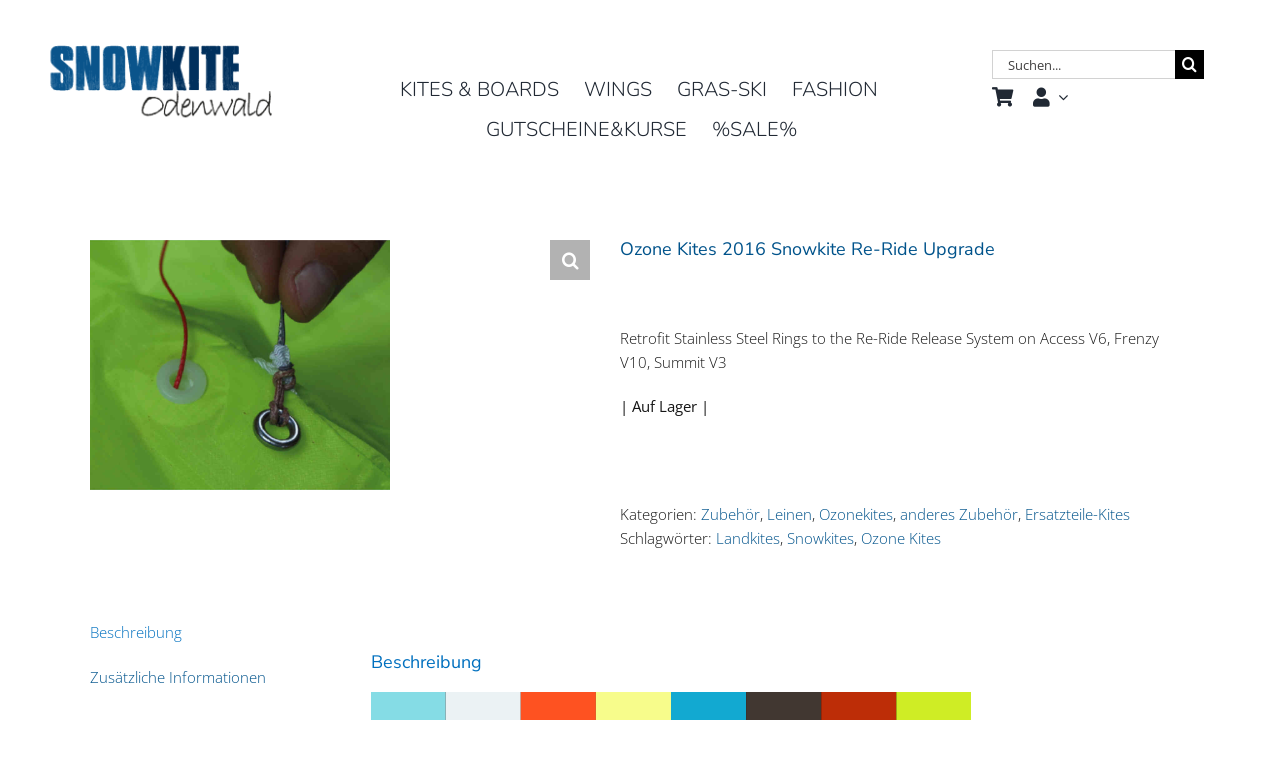

--- FILE ---
content_type: text/html; charset=UTF-8
request_url: https://snowkite-odenwald.com/produkt/ozone-kites-2016-snowkite-re-ride-upgrade/
body_size: 32515
content:
<!DOCTYPE html>
<html class="avada-html-layout-wide avada-html-header-position-top" dir="ltr" lang="de" prefix="og: https://ogp.me/ns#">
<head>
	<meta http-equiv="X-UA-Compatible" content="IE=edge" />
	<meta http-equiv="Content-Type" content="text/html; charset=utf-8"/>
	<meta name="viewport" content="width=device-width, initial-scale=1" />
	<title>Ozone Kites 2016 Snowkite Re-Ride Upgrade | Snowkite Odenwald</title>
	<style>img:is([sizes="auto" i], [sizes^="auto," i]) { contain-intrinsic-size: 3000px 1500px }</style>
	
		<!-- All in One SEO 4.8.9 - aioseo.com -->
	<meta name="robots" content="max-image-preview:large" />
	<link rel="canonical" href="https://snowkite-odenwald.com/produkt/ozone-kites-2016-snowkite-re-ride-upgrade/" />
	<meta name="generator" content="All in One SEO (AIOSEO) 4.8.9" />
		<meta property="og:locale" content="de_DE" />
		<meta property="og:site_name" content="Snowkite-Odenwald | Shop &amp; Schule | Kitesurf | Foilkite | Wingfoil | Snowkite | Kitelandboard |" />
		<meta property="og:type" content="sport" />
		<meta property="og:title" content="Ozone Kites 2016 Snowkite Re-Ride Upgrade | Snowkite Odenwald" />
		<meta property="og:url" content="https://snowkite-odenwald.com/produkt/ozone-kites-2016-snowkite-re-ride-upgrade/" />
		<meta property="og:image" content="https://snowkite-odenwald.com/wp-content/uploads/2021/12/Winterkasten-Snowkite-Peak5-GRoesse-11.0-Snowkite-Odenwald-Flysurfer.jpg" />
		<meta property="og:image:secure_url" content="https://snowkite-odenwald.com/wp-content/uploads/2021/12/Winterkasten-Snowkite-Peak5-GRoesse-11.0-Snowkite-Odenwald-Flysurfer.jpg" />
		<meta property="og:image:width" content="950" />
		<meta property="og:image:height" content="800" />
		<script type="application/ld+json" class="aioseo-schema">
			{"@context":"https:\/\/schema.org","@graph":[{"@type":"BreadcrumbList","@id":"https:\/\/snowkite-odenwald.com\/produkt\/ozone-kites-2016-snowkite-re-ride-upgrade\/#breadcrumblist","itemListElement":[{"@type":"ListItem","@id":"https:\/\/snowkite-odenwald.com#listItem","position":1,"name":"Home","item":"https:\/\/snowkite-odenwald.com","nextItem":{"@type":"ListItem","@id":"https:\/\/snowkite-odenwald.com\/shop\/#listItem","name":"Shop"}},{"@type":"ListItem","@id":"https:\/\/snowkite-odenwald.com\/shop\/#listItem","position":2,"name":"Shop","item":"https:\/\/snowkite-odenwald.com\/shop\/","nextItem":{"@type":"ListItem","@id":"https:\/\/snowkite-odenwald.com\/produkt-kategorie\/zubehoer\/#listItem","name":"Zubeh\u00f6r"},"previousItem":{"@type":"ListItem","@id":"https:\/\/snowkite-odenwald.com#listItem","name":"Home"}},{"@type":"ListItem","@id":"https:\/\/snowkite-odenwald.com\/produkt-kategorie\/zubehoer\/#listItem","position":3,"name":"Zubeh\u00f6r","item":"https:\/\/snowkite-odenwald.com\/produkt-kategorie\/zubehoer\/","nextItem":{"@type":"ListItem","@id":"https:\/\/snowkite-odenwald.com\/produkt-kategorie\/zubehoer\/leinen\/#listItem","name":"Leinen"},"previousItem":{"@type":"ListItem","@id":"https:\/\/snowkite-odenwald.com\/shop\/#listItem","name":"Shop"}},{"@type":"ListItem","@id":"https:\/\/snowkite-odenwald.com\/produkt-kategorie\/zubehoer\/leinen\/#listItem","position":4,"name":"Leinen","item":"https:\/\/snowkite-odenwald.com\/produkt-kategorie\/zubehoer\/leinen\/","nextItem":{"@type":"ListItem","@id":"https:\/\/snowkite-odenwald.com\/produkt\/ozone-kites-2016-snowkite-re-ride-upgrade\/#listItem","name":"Ozone Kites 2016 Snowkite Re-Ride Upgrade"},"previousItem":{"@type":"ListItem","@id":"https:\/\/snowkite-odenwald.com\/produkt-kategorie\/zubehoer\/#listItem","name":"Zubeh\u00f6r"}},{"@type":"ListItem","@id":"https:\/\/snowkite-odenwald.com\/produkt\/ozone-kites-2016-snowkite-re-ride-upgrade\/#listItem","position":5,"name":"Ozone Kites 2016 Snowkite Re-Ride Upgrade","previousItem":{"@type":"ListItem","@id":"https:\/\/snowkite-odenwald.com\/produkt-kategorie\/zubehoer\/leinen\/#listItem","name":"Leinen"}}]},{"@type":"ItemPage","@id":"https:\/\/snowkite-odenwald.com\/produkt\/ozone-kites-2016-snowkite-re-ride-upgrade\/#itempage","url":"https:\/\/snowkite-odenwald.com\/produkt\/ozone-kites-2016-snowkite-re-ride-upgrade\/","name":"Ozone Kites 2016 Snowkite Re-Ride Upgrade | Snowkite Odenwald","inLanguage":"de-DE","isPartOf":{"@id":"https:\/\/snowkite-odenwald.com\/#website"},"breadcrumb":{"@id":"https:\/\/snowkite-odenwald.com\/produkt\/ozone-kites-2016-snowkite-re-ride-upgrade\/#breadcrumblist"},"image":{"@type":"ImageObject","url":"https:\/\/snowkite-odenwald.com\/wp-content\/uploads\/2021\/08\/Ozonekites-2016-Snowkite-Re-Ride-Upgrade-Snowkite-odenwald.jpg","@id":"https:\/\/snowkite-odenwald.com\/produkt\/ozone-kites-2016-snowkite-re-ride-upgrade\/#mainImage","width":959,"height":800},"primaryImageOfPage":{"@id":"https:\/\/snowkite-odenwald.com\/produkt\/ozone-kites-2016-snowkite-re-ride-upgrade\/#mainImage"},"datePublished":"2021-08-29T18:13:37+02:00","dateModified":"2024-12-06T19:13:29+01:00"},{"@type":"Organization","@id":"https:\/\/snowkite-odenwald.com\/#organization","name":"Snowkite Odenwald","description":"Dein Profi-Shop f\u00fcr Kitesurfing, Snowkiting und Wingfoiling \u2013 Ausr\u00fcstung, Beratung und Service aus einer Hand.","url":"https:\/\/snowkite-odenwald.com\/","sameAs":["https:\/\/www.facebook.com\/SnowkiteOdenwald\/","https:\/\/twitter.com\/snowkiteodw","https:\/\/www.instagram.com\/snowkiteodenwald\/","https:\/\/www.youtube.com\/channel\/UCZ2wL99msPCmK5hR2qYjyCQ"]},{"@type":"WebSite","@id":"https:\/\/snowkite-odenwald.com\/#website","url":"https:\/\/snowkite-odenwald.com\/","name":"Snowkite Odenwald","description":"Dein Profi-Shop f\u00fcr Kitesurfing, Snowkiting und Wingfoiling \u2013 Ausr\u00fcstung, Beratung und Service aus einer Hand.","inLanguage":"de-DE","publisher":{"@id":"https:\/\/snowkite-odenwald.com\/#organization"}}]}
		</script>
		<!-- All in One SEO -->

<link rel="alternate" type="application/rss+xml" title="Snowkite Odenwald &raquo; Feed" href="https://snowkite-odenwald.com/feed/" />
<link rel="alternate" type="application/rss+xml" title="Snowkite Odenwald &raquo; Kommentar-Feed" href="https://snowkite-odenwald.com/comments/feed/" />
					<link rel="shortcut icon" href="https://snowkite-odenwald.com/wp-content/uploads/2018/02/favikon_Zeichenfläche-1.png" type="image/x-icon" />
		
					<!-- Apple Touch Icon -->
			<link rel="apple-touch-icon" sizes="180x180" href="https://snowkite-odenwald.com/wp-content/uploads/2018/02/favikon_apple_@2.png">
		
					<!-- Android Icon -->
			<link rel="icon" sizes="192x192" href="https://snowkite-odenwald.com/wp-content/uploads/2018/02/favikon_apple.png">
		
					<!-- MS Edge Icon -->
			<meta name="msapplication-TileImage" content="https://snowkite-odenwald.com/wp-content/uploads/2018/02/favikon_apple_pad.png">
				<link rel='stylesheet' id='photoswipe-css' href='https://snowkite-odenwald.com/wp-content/plugins/woocommerce/assets/css/photoswipe/photoswipe.min.css' type='text/css' media='all' />
<link rel='stylesheet' id='photoswipe-default-skin-css' href='https://snowkite-odenwald.com/wp-content/plugins/woocommerce/assets/css/photoswipe/default-skin/default-skin.min.css' type='text/css' media='all' />
<style id='woocommerce-inline-inline-css' type='text/css'>
.woocommerce form .form-row .required { visibility: visible; }
</style>
<link rel='stylesheet' id='gateway-css' href='https://snowkite-odenwald.com/wp-content/plugins/woocommerce-paypal-payments/modules/ppcp-button/assets/css/gateway.css' type='text/css' media='all' />
<link rel='stylesheet' id='brands-styles-css' href='https://snowkite-odenwald.com/wp-content/plugins/woocommerce/assets/css/brands.css' type='text/css' media='all' />
<link rel='stylesheet' id='avada-parent-stylesheet-css' href='https://snowkite-odenwald.com/wp-content/themes/Avada/style.css' type='text/css' media='all' />
<link rel='stylesheet' id='borlabs-cookie-custom-css' href='https://snowkite-odenwald.com/wp-content/cache/borlabs-cookie/1/borlabs-cookie-1-de.css' type='text/css' media='all' />
<link rel='stylesheet' id='woocommerce-gzd-layout-css' href='https://snowkite-odenwald.com/wp-content/plugins/woocommerce-germanized/build/static/layout-styles.css' type='text/css' media='all' />
<style id='woocommerce-gzd-layout-inline-css' type='text/css'>
.woocommerce-checkout .shop_table { background-color: #ffffff; } .product p.deposit-packaging-type { font-size: 1.2em !important; } p.woocommerce-shipping-destination { display: none; }
                .wc-gzd-nutri-score-value-a {
                    background: url(https://snowkite-odenwald.com/wp-content/plugins/woocommerce-germanized/assets/images/nutri-score-a.svg) no-repeat;
                }
                .wc-gzd-nutri-score-value-b {
                    background: url(https://snowkite-odenwald.com/wp-content/plugins/woocommerce-germanized/assets/images/nutri-score-b.svg) no-repeat;
                }
                .wc-gzd-nutri-score-value-c {
                    background: url(https://snowkite-odenwald.com/wp-content/plugins/woocommerce-germanized/assets/images/nutri-score-c.svg) no-repeat;
                }
                .wc-gzd-nutri-score-value-d {
                    background: url(https://snowkite-odenwald.com/wp-content/plugins/woocommerce-germanized/assets/images/nutri-score-d.svg) no-repeat;
                }
                .wc-gzd-nutri-score-value-e {
                    background: url(https://snowkite-odenwald.com/wp-content/plugins/woocommerce-germanized/assets/images/nutri-score-e.svg) no-repeat;
                }
            
</style>
<link rel='stylesheet' id='fusion-dynamic-css-css' href='https://snowkite-odenwald.com/wp-content/uploads/fusion-styles/7b709f03f4b559972b7511234336ba31.min.css' type='text/css' media='all' />
<script src="https://snowkite-odenwald.com/wp-includes/js/jquery/jquery.min.js" id="jquery-core-js"></script>
<script src="https://snowkite-odenwald.com/wp-content/plugins/woocommerce/assets/js/zoom/jquery.zoom.min.js" id="wc-zoom-js" defer data-wp-strategy="defer"></script>
<script src="https://snowkite-odenwald.com/wp-content/plugins/woocommerce/assets/js/flexslider/jquery.flexslider.min.js" id="wc-flexslider-js" defer data-wp-strategy="defer"></script>
<script src="https://snowkite-odenwald.com/wp-content/plugins/woocommerce/assets/js/photoswipe/photoswipe.min.js" id="wc-photoswipe-js" defer data-wp-strategy="defer"></script>
<script src="https://snowkite-odenwald.com/wp-content/plugins/woocommerce/assets/js/photoswipe/photoswipe-ui-default.min.js" id="wc-photoswipe-ui-default-js" defer data-wp-strategy="defer"></script>
<script id="wc-single-product-js-extra">
var wc_single_product_params = {"i18n_required_rating_text":"Bitte w\u00e4hle eine Bewertung","i18n_rating_options":["1 von 5\u00a0Sternen","2 von 5\u00a0Sternen","3 von 5\u00a0Sternen","4 von 5\u00a0Sternen","5 von 5\u00a0Sternen"],"i18n_product_gallery_trigger_text":"Bildergalerie im Vollbildmodus anzeigen","review_rating_required":"yes","flexslider":{"rtl":false,"animation":"slide","smoothHeight":true,"directionNav":true,"controlNav":"thumbnails","slideshow":false,"animationSpeed":500,"animationLoop":false,"allowOneSlide":false,"prevText":"<i class=\"awb-icon-angle-left\"><\/i>","nextText":"<i class=\"awb-icon-angle-right\"><\/i>"},"zoom_enabled":"1","zoom_options":[],"photoswipe_enabled":"1","photoswipe_options":{"shareEl":false,"closeOnScroll":false,"history":false,"hideAnimationDuration":0,"showAnimationDuration":0},"flexslider_enabled":"1"};
</script>
<script src="https://snowkite-odenwald.com/wp-content/plugins/woocommerce/assets/js/frontend/single-product.min.js" id="wc-single-product-js" defer data-wp-strategy="defer"></script>
<script src="https://snowkite-odenwald.com/wp-content/plugins/woocommerce/assets/js/jquery-blockui/jquery.blockUI.min.js" id="wc-jquery-blockui-js" defer data-wp-strategy="defer"></script>
<script src="https://snowkite-odenwald.com/wp-content/plugins/woocommerce/assets/js/js-cookie/js.cookie.min.js" id="wc-js-cookie-js" defer data-wp-strategy="defer"></script>
<script id="woocommerce-js-extra">
var woocommerce_params = {"ajax_url":"\/wp-admin\/admin-ajax.php","wc_ajax_url":"\/?wc-ajax=%%endpoint%%","i18n_password_show":"Passwort anzeigen","i18n_password_hide":"Passwort ausblenden"};
</script>
<script src="https://snowkite-odenwald.com/wp-content/plugins/woocommerce/assets/js/frontend/woocommerce.min.js" id="woocommerce-js" defer data-wp-strategy="defer"></script>
<script data-no-optimize="1" data-no-minify="1" data-cfasync="false" src="https://snowkite-odenwald.com/wp-content/cache/borlabs-cookie/1/borlabs-cookie-config-de.json.js" id="borlabs-cookie-config-js"></script>
<script data-no-optimize="1" data-no-minify="1" data-cfasync="false" id="borlabs-cookie-config-js-after">
document.addEventListener("DOMContentLoaded", function() {
    const borlabsCookieBoxElement = document.getElementById("BorlabsCookieBox");
    if (borlabsCookieBoxElement && borlabsCookieBoxElement.parentNode !== document.body) {
      document.body.appendChild(borlabsCookieBoxElement);
    }
    const borlabsCookieWidgetElement = document.getElementById("BorlabsCookieWidget");
    if (borlabsCookieWidgetElement && borlabsCookieWidgetElement.parentNode !== document.body) {
      document.body.appendChild(borlabsCookieWidgetElement);
    }
});
</script>
<script id="wc-gzd-unit-price-observer-queue-js-extra">
var wc_gzd_unit_price_observer_queue_params = {"ajax_url":"\/wp-admin\/admin-ajax.php","wc_ajax_url":"\/?wc-ajax=%%endpoint%%","refresh_unit_price_nonce":"4d5cc5bd1c"};
</script>
<script src="https://snowkite-odenwald.com/wp-content/plugins/woocommerce-germanized/build/static/unit-price-observer-queue.js" id="wc-gzd-unit-price-observer-queue-js" defer data-wp-strategy="defer"></script>
<script src="https://snowkite-odenwald.com/wp-content/plugins/woocommerce/assets/js/accounting/accounting.min.js" id="wc-accounting-js"></script>
<script id="wc-gzd-unit-price-observer-js-extra">
var wc_gzd_unit_price_observer_params = {"wrapper":".product","price_selector":{"p.price":{"is_total_price":false,"is_primary_selector":true,"quantity_selector":""}},"replace_price":"1","product_id":"20793","price_decimal_sep":",","price_thousand_sep":".","qty_selector":"input.quantity, input.qty","refresh_on_load":""};
</script>
<script src="https://snowkite-odenwald.com/wp-content/plugins/woocommerce-germanized/build/static/unit-price-observer.js" id="wc-gzd-unit-price-observer-js" defer data-wp-strategy="defer"></script>
<link rel="https://api.w.org/" href="https://snowkite-odenwald.com/wp-json/" /><link rel="alternate" title="JSON" type="application/json" href="https://snowkite-odenwald.com/wp-json/wp/v2/product/20793" /><link rel="EditURI" type="application/rsd+xml" title="RSD" href="https://snowkite-odenwald.com/xmlrpc.php?rsd" />
<meta name="generator" content="WordPress 6.8.3" />
<meta name="generator" content="WooCommerce 10.3.4" />
<link rel='shortlink' href='https://snowkite-odenwald.com/?p=20793' />
<link rel="alternate" title="oEmbed (JSON)" type="application/json+oembed" href="https://snowkite-odenwald.com/wp-json/oembed/1.0/embed?url=https%3A%2F%2Fsnowkite-odenwald.com%2Fprodukt%2Fozone-kites-2016-snowkite-re-ride-upgrade%2F" />
<link rel="alternate" title="oEmbed (XML)" type="text/xml+oembed" href="https://snowkite-odenwald.com/wp-json/oembed/1.0/embed?url=https%3A%2F%2Fsnowkite-odenwald.com%2Fprodukt%2Fozone-kites-2016-snowkite-re-ride-upgrade%2F&#038;format=xml" />
<style type="text/css" id="css-fb-visibility">@media screen and (max-width: 640px){.fusion-no-small-visibility{display:none !important;}body .sm-text-align-center{text-align:center !important;}body .sm-text-align-left{text-align:left !important;}body .sm-text-align-right{text-align:right !important;}body .sm-flex-align-center{justify-content:center !important;}body .sm-flex-align-flex-start{justify-content:flex-start !important;}body .sm-flex-align-flex-end{justify-content:flex-end !important;}body .sm-mx-auto{margin-left:auto !important;margin-right:auto !important;}body .sm-ml-auto{margin-left:auto !important;}body .sm-mr-auto{margin-right:auto !important;}body .fusion-absolute-position-small{position:absolute;top:auto;width:100%;}.awb-sticky.awb-sticky-small{ position: sticky; top: var(--awb-sticky-offset,0); }}@media screen and (min-width: 641px) and (max-width: 1024px){.fusion-no-medium-visibility{display:none !important;}body .md-text-align-center{text-align:center !important;}body .md-text-align-left{text-align:left !important;}body .md-text-align-right{text-align:right !important;}body .md-flex-align-center{justify-content:center !important;}body .md-flex-align-flex-start{justify-content:flex-start !important;}body .md-flex-align-flex-end{justify-content:flex-end !important;}body .md-mx-auto{margin-left:auto !important;margin-right:auto !important;}body .md-ml-auto{margin-left:auto !important;}body .md-mr-auto{margin-right:auto !important;}body .fusion-absolute-position-medium{position:absolute;top:auto;width:100%;}.awb-sticky.awb-sticky-medium{ position: sticky; top: var(--awb-sticky-offset,0); }}@media screen and (min-width: 1025px){.fusion-no-large-visibility{display:none !important;}body .lg-text-align-center{text-align:center !important;}body .lg-text-align-left{text-align:left !important;}body .lg-text-align-right{text-align:right !important;}body .lg-flex-align-center{justify-content:center !important;}body .lg-flex-align-flex-start{justify-content:flex-start !important;}body .lg-flex-align-flex-end{justify-content:flex-end !important;}body .lg-mx-auto{margin-left:auto !important;margin-right:auto !important;}body .lg-ml-auto{margin-left:auto !important;}body .lg-mr-auto{margin-right:auto !important;}body .fusion-absolute-position-large{position:absolute;top:auto;width:100%;}.awb-sticky.awb-sticky-large{ position: sticky; top: var(--awb-sticky-offset,0); }}</style>	<noscript><style>.woocommerce-product-gallery{ opacity: 1 !important; }</style></noscript>
			<script type="text/javascript">
			var doc = document.documentElement;
			doc.setAttribute( 'data-useragent', navigator.userAgent );
		</script>
		<meta name="referrer" content="no-referrer">
	</head>

<body class="wp-singular product-template-default single single-product postid-20793 wp-theme-Avada wp-child-theme-Avada-Child-Theme theme-Avada woocommerce woocommerce-page woocommerce-no-js fusion-image-hovers fusion-pagination-sizing fusion-button_type-flat fusion-button_span-no fusion-button_gradient-linear avada-image-rollover-circle-no avada-image-rollover-yes avada-image-rollover-direction-left fusion-has-button-gradient fusion-body ltr fusion-sticky-header no-tablet-sticky-header no-mobile-sticky-header no-mobile-slidingbar fusion-disable-outline fusion-sub-menu-fade mobile-logo-pos-left layout-wide-mode avada-has-boxed-modal-shadow-none layout-scroll-offset-full avada-has-zero-margin-offset-top fusion-top-header menu-text-align-left fusion-woo-product-design-classic fusion-woo-shop-page-columns-3 fusion-woo-related-columns-3 fusion-woo-archive-page-columns-3 fusion-woocommerce-equal-heights woo-sale-badge-circle woo-outofstock-badge-top_bar mobile-menu-design-modern fusion-hide-pagination-text fusion-header-layout-v2 avada-responsive avada-footer-fx-none avada-menu-highlight-style-bar fusion-search-form-classic fusion-main-menu-search-overlay fusion-avatar-square avada-sticky-shrinkage avada-dropdown-styles avada-blog-layout-medium alternate avada-blog-archive-layout-medium alternate avada-header-shadow-no avada-menu-icon-position-left avada-has-megamenu-shadow fusion-has-main-nav-icon-circle avada-has-header-100-width avada-has-main-nav-search-icon avada-has-100-footer avada-has-breadcrumb-mobile-hidden avada-has-page-title-mobile-height-auto avada-has-titlebar-hide avada-has-pagination-padding avada-flyout-menu-direction-fade avada-ec-views-v1" data-awb-post-id="20793">
		<a class="skip-link screen-reader-text" href="#content">Zum Inhalt springen</a>

	<div id="boxed-wrapper">
		
		<div id="wrapper" class="fusion-wrapper">
			<div id="home" style="position:relative;top:-1px;"></div>
														<div id="sliders-container" class="fusion-slider-visibility">
					</div>
				<div class="fusion-tb-header"><div class="fusion-fullwidth fullwidth-box fusion-builder-row-1 fusion-flex-container has-pattern-background has-mask-background hundred-percent-fullwidth non-hundred-percent-height-scrolling fusion-no-small-visibility fusion-no-medium-visibility fusion-custom-z-index" style="--link_color: var(--awb-color5);--awb-border-radius-top-left:0px;--awb-border-radius-top-right:0px;--awb-border-radius-bottom-right:0px;--awb-border-radius-bottom-left:0px;--awb-z-index:99999;--awb-background-color:var(--awb-color1);--awb-flex-wrap:wrap;" ><div class="fusion-builder-row fusion-row fusion-flex-align-items-flex-start fusion-flex-content-wrap" style="width:104% !important;max-width:104% !important;margin-left: calc(-4% / 2 );margin-right: calc(-4% / 2 );"><div class="fusion-layout-column fusion_builder_column fusion-builder-column-0 fusion_builder_column_1_4 1_4 fusion-flex-column fusion-flex-align-self-flex-start" style="--awb-bg-size:cover;--awb-width-large:25%;--awb-margin-top-large:0px;--awb-spacing-right-large:7.68%;--awb-margin-bottom-large:20px;--awb-spacing-left-large:7.68%;--awb-width-medium:100%;--awb-order-medium:0;--awb-spacing-right-medium:1.92%;--awb-spacing-left-medium:1.92%;--awb-width-small:100%;--awb-order-small:0;--awb-spacing-right-small:1.92%;--awb-spacing-left-small:1.92%;" data-scroll-devices="small-visibility,medium-visibility,large-visibility"><div class="fusion-column-wrapper fusion-column-has-shadow fusion-flex-justify-content-flex-start fusion-content-layout-column"><div class="fusion-image-element " style="--awb-margin-top:10px;--awb-caption-title-font-family:var(--h2_typography-font-family);--awb-caption-title-font-weight:var(--h2_typography-font-weight);--awb-caption-title-font-style:var(--h2_typography-font-style);--awb-caption-title-size:var(--h2_typography-font-size);--awb-caption-title-transform:var(--h2_typography-text-transform);--awb-caption-title-line-height:var(--h2_typography-line-height);--awb-caption-title-letter-spacing:var(--h2_typography-letter-spacing);"><span class=" fusion-imageframe imageframe-none imageframe-1 hover-type-none"><a class="fusion-no-lightbox" href="https://snowkite-odenwald.com/" target="_self"><img decoding="async" width="276" height="124" src="https://snowkite-odenwald.com/wp-content/uploads/2018/02/snowkite_logo.png" data-orig-src="https://snowkite-odenwald.com/wp-content/uploads/2018/02/snowkite_logo.png" alt class="lazyload img-responsive wp-image-12690" srcset="data:image/svg+xml,%3Csvg%20xmlns%3D%27http%3A%2F%2Fwww.w3.org%2F2000%2Fsvg%27%20width%3D%27276%27%20height%3D%27124%27%20viewBox%3D%270%200%20276%20124%27%3E%3Crect%20width%3D%27276%27%20height%3D%27124%27%20fill-opacity%3D%220%22%2F%3E%3C%2Fsvg%3E" data-srcset="https://snowkite-odenwald.com/wp-content/uploads/2018/02/snowkite_logo-200x90.png 200w, https://snowkite-odenwald.com/wp-content/uploads/2018/02/snowkite_logo.png 276w" data-sizes="auto" data-orig-sizes="(max-width: 1024px) 100vw, (max-width: 640px) 100vw, 276px" /></a></span></div></div></div><div class="fusion-layout-column fusion_builder_column fusion-builder-column-1 fusion_builder_column_1_2 1_2 fusion-flex-column fusion-flex-align-self-flex-start" style="--awb-z-index:10;--awb-bg-color-small:var(--awb-color8);--awb-bg-size:cover;--awb-width-large:50%;--awb-margin-top-large:30px;--awb-spacing-right-large:0%;--awb-margin-bottom-large:20px;--awb-spacing-left-large:0%;--awb-width-medium:100%;--awb-order-medium:0;--awb-spacing-right-medium:1.92%;--awb-spacing-left-medium:1.92%;--awb-width-small:100%;--awb-order-small:0;--awb-margin-top-small:0px;--awb-spacing-right-small:1.92%;--awb-spacing-left-small:1.92%;" data-scroll-devices="small-visibility,medium-visibility,large-visibility"><div class="fusion-column-wrapper fusion-column-has-shadow fusion-flex-justify-content-flex-start fusion-content-layout-column"><nav class="awb-menu awb-menu_row awb-menu_em-hover mobile-mode-collapse-to-button awb-menu_icons-left awb-menu_dc-no mobile-trigger-fullwidth-off awb-menu_mobile-toggle awb-menu_indent-left mobile-size-full-absolute loading mega-menu-loading awb-menu_desktop awb-menu_dropdown awb-menu_expand-center awb-menu_transition-fade" style="--awb-font-size:20px;--awb-margin-top:40px;--awb-margin-bottom:50px;--awb-bg:var(--awb-color1);--awb-gap:5px;--awb-align-items:center;--awb-justify-content:center;--awb-items-padding-right:10px;--awb-items-padding-left:10px;--awb-active-color:var(--awb-color5);--awb-submenu-color:var(--awb-color1);--awb-submenu-bg:var(--awb-color6);--awb-submenu-space:40px;--awb-submenu-max-width:100%;--awb-icons-size:20;--awb-main-justify-content:flex-start;--awb-mobile-justify:flex-start;--awb-mobile-caret-left:auto;--awb-mobile-caret-right:0;--awb-fusion-font-family-typography:&quot;Nunito&quot;;--awb-fusion-font-style-typography:normal;--awb-fusion-font-weight-typography:300;--awb-fusion-font-family-submenu-typography:&quot;Nunito&quot;;--awb-fusion-font-style-submenu-typography:normal;--awb-fusion-font-weight-submenu-typography:300;--awb-fusion-font-family-mobile-typography:inherit;--awb-fusion-font-style-mobile-typography:normal;--awb-fusion-font-weight-mobile-typography:400;" aria-label="Shop 2024" data-breakpoint="1024" data-count="0" data-transition-type="fade" data-transition-time="300" data-expand="center"><button type="button" class="awb-menu__m-toggle awb-menu__m-toggle_no-text" aria-expanded="false" aria-controls="menu-shop-2024"><span class="awb-menu__m-toggle-inner"><span class="collapsed-nav-text"><span class="screen-reader-text">Toggle Navigation</span></span><span class="awb-menu__m-collapse-icon awb-menu__m-collapse-icon_no-text"><span class="awb-menu__m-collapse-icon-open awb-menu__m-collapse-icon-open_no-text fa-bars fas"></span><span class="awb-menu__m-collapse-icon-close awb-menu__m-collapse-icon-close_no-text fa-times fas"></span></span></span></button><ul id="menu-shop-2024" class="fusion-menu awb-menu__main-ul awb-menu__main-ul_row"><li  id="menu-item-23958"  class="menu-item menu-item-type-custom menu-item-object-custom menu-item-has-children menu-item-23958 awb-menu__li awb-menu__main-li awb-menu__main-li_regular"  data-item-id="23958"><span class="awb-menu__main-background-default awb-menu__main-background-default_fade"></span><span class="awb-menu__main-background-active awb-menu__main-background-active_fade"></span><a  href="#" class="awb-menu__main-a awb-menu__main-a_regular"><span class="menu-text">KITES &#038; BOARDS</span><span class="awb-menu__open-nav-submenu-hover"></span></a><button type="button" aria-label="Open submenu of KITES &amp; BOARDS" aria-expanded="false" class="awb-menu__open-nav-submenu_mobile awb-menu__open-nav-submenu_main awb-menu__megamenu_no_children"></button><div class="awb-menu__mega-wrap" id="awb-mega-menu-23753" data-width="viewport_width" style="--awb-megamenu-width:100vw"><div class="fusion-fullwidth fullwidth-box fusion-builder-row-1-1 fusion-flex-container has-pattern-background has-mask-background hundred-percent-fullwidth non-hundred-percent-height-scrolling" style="--link_color: var(--awb-color5);--awb-border-radius-top-left:0px;--awb-border-radius-top-right:0px;--awb-border-radius-bottom-right:0px;--awb-border-radius-bottom-left:0px;--awb-min-height:400px;--awb-background-color:var(--awb-color8);--awb-flex-wrap:wrap;" ><div class="fusion-builder-row fusion-row fusion-flex-align-items-flex-start fusion-flex-content-wrap" style="width:calc( 100% + 0px ) !important;max-width:calc( 100% + 0px ) !important;margin-left: calc(-0px / 2 );margin-right: calc(-0px / 2 );"><div class="fusion-layout-column fusion_builder_column fusion-builder-column-2 fusion_builder_column_1_4 1_4 fusion-flex-column fusion-flex-align-self-stretch" style="--awb-padding-top:30px;--awb-padding-right:20px;--awb-padding-bottom:30px;--awb-padding-left:20px;--awb-bg-size:cover;--awb-width-large:25%;--awb-flex-grow:0;--awb-flex-shrink:0;--awb-margin-top-large:0px;--awb-spacing-right-large:0px;--awb-margin-bottom-large:0px;--awb-spacing-left-large:0px;--awb-width-medium:100%;--awb-order-medium:0;--awb-flex-grow-medium:0;--awb-flex-shrink-medium:0;--awb-spacing-right-medium:0px;--awb-spacing-left-medium:0px;--awb-width-small:100%;--awb-order-small:0;--awb-flex-grow-small:0;--awb-flex-shrink-small:0;--awb-spacing-right-small:0px;--awb-spacing-left-small:0px;" data-scroll-devices="small-visibility,medium-visibility,large-visibility"><div class="fusion-column-wrapper fusion-column-has-shadow fusion-flex-justify-content-flex-start fusion-content-layout-column"><div class="fusion-title title fusion-title-1 fusion-sep-none fusion-title-text fusion-title-size-paragraph" style="--awb-text-color:var(--awb-color1);--awb-font-size:18px;"><p class="fusion-title-heading title-heading-left title-heading-tag fusion-responsive-typography-calculated" style="font-family:&quot;Nunito Sans&quot;;font-style:normal;font-weight:400;margin:0;font-size:1em;letter-spacing:var(--awb-typography1-letter-spacing);text-transform:uppercase;--fontSize:18;--minFontSize:18;line-height:var(--awb-typography1-line-height);">Snowkites/Landkites</p></div><div class="fusion-separator fusion-full-width-sep" style="align-self: center;margin-left: auto;margin-right: auto;margin-bottom:20px;width:100%;"><div class="fusion-separator-border sep-single sep-solid" style="--awb-height:20px;--awb-amount:20px;--awb-sep-color:#efefef;border-color:#efefef;border-top-width:1px;"></div></div><nav class="awb-submenu awb-submenu_column awb-submenu_em-hover awb-submenu_icons-left awb-submenu_dc-yes awb-submenu_transition-fade awb-submenu_dropdown awb-submenu_expand-right" style="--awb-line-height:1.3;--awb-text-transform:var(--awb-typography4-text-transform);--awb-submenu-line-height:1.3;--awb-main-justify-content:flex-start;--awb-color:var(--awb-color1);--awb-active-color:#63a3e8;--awb-submenu-color:var(--awb-color1);--awb-icons-color:var(--awb-color1);--awb-icons-hover-color:#63a3e8;--awb-font-size:15px;--awb-submenu-font-size:15px;--awb-fusion-font-family-typography:&quot;Nunito Sans&quot;;--awb-fusion-font-style-typography:normal;--awb-fusion-font-weight-typography:300;--awb-fusion-font-family-submenu-typography:&quot;Nunito Sans&quot;;--awb-fusion-font-style-submenu-typography:normal;--awb-fusion-font-weight-submenu-typography:300;" aria-label="Menu" data-count="0" data-transition-type="fade" data-transition-time="300" data-breakpoint="0"><ul id="menu-snowkites-landkites" class="fusion-menu awb-submenu__main-ul awb-submenu__main-ul_column"><li  id="menu-item-23823"  class="menu-item menu-item-type-taxonomy menu-item-object-product_cat menu-item-23823 awb-submenu__li awb-submenu__main-li awb-submenu__main-li_regular"  data-item-id="23823"><span class="awb-submenu__main-background-default awb-submenu__main-background-default_fade"></span><span class="awb-submenu__main-background-active awb-submenu__main-background-active_fade"></span><a  href="https://snowkite-odenwald.com/produkt-kategorie/snowkites-landkites-2/" class="awb-submenu__main-a awb-submenu__main-a_regular"><span class="menu-text">All Kites</span></a></li><li  id="menu-item-23824"  class="menu-item menu-item-type-taxonomy menu-item-object-product_cat menu-item-23824 awb-submenu__li awb-submenu__main-li awb-submenu__main-li_regular"  data-item-id="23824"><span class="awb-submenu__main-background-default awb-submenu__main-background-default_fade"></span><span class="awb-submenu__main-background-active awb-submenu__main-background-active_fade"></span><a  href="https://snowkite-odenwald.com/produkt-kategorie/snowkites-landkites-2/flysurfer-landsnowkites/" class="awb-submenu__main-a awb-submenu__main-a_regular"><span class="menu-text">Flysurfer-Landkites</span></a></li><li  id="menu-item-23825"  class="menu-item menu-item-type-taxonomy menu-item-object-product_cat menu-item-23825 awb-submenu__li awb-submenu__main-li awb-submenu__main-li_regular"  data-item-id="23825"><span class="awb-submenu__main-background-default awb-submenu__main-background-default_fade"></span><span class="awb-submenu__main-background-active awb-submenu__main-background-active_fade"></span><a  href="https://snowkite-odenwald.com/produkt-kategorie/snowkites-landkites-2/ozone-landsnowkites/" class="awb-submenu__main-a awb-submenu__main-a_regular"><span class="menu-text">Ozone-Landkites</span></a></li></ul></nav></div></div><div class="fusion-layout-column fusion_builder_column fusion-builder-column-3 fusion_builder_column_1_4 1_4 fusion-flex-column fusion-flex-align-self-stretch" style="--awb-padding-top:30px;--awb-padding-right:20px;--awb-padding-bottom:30px;--awb-padding-left:20px;--awb-bg-size:cover;--awb-width-large:25%;--awb-flex-grow:0;--awb-flex-shrink:0;--awb-margin-top-large:0px;--awb-spacing-right-large:0px;--awb-margin-bottom-large:0px;--awb-spacing-left-large:0px;--awb-width-medium:100%;--awb-order-medium:0;--awb-flex-grow-medium:0;--awb-flex-shrink-medium:0;--awb-spacing-right-medium:0px;--awb-spacing-left-medium:0px;--awb-width-small:100%;--awb-order-small:0;--awb-flex-grow-small:0;--awb-flex-shrink-small:0;--awb-spacing-right-small:0px;--awb-spacing-left-small:0px;" data-scroll-devices="small-visibility,medium-visibility,large-visibility"><div class="fusion-column-wrapper fusion-column-has-shadow fusion-flex-justify-content-flex-start fusion-content-layout-column"><div class="fusion-title title fusion-title-2 fusion-sep-none fusion-title-text fusion-title-size-paragraph" style="--awb-text-color:#ffffff;--awb-sep-color:var(--awb-color1);--awb-font-size:18px;"><p class="fusion-title-heading title-heading-left title-heading-tag fusion-responsive-typography-calculated" style="font-family:&quot;Nunito Sans&quot;;font-style:normal;font-weight:400;margin:0;font-size:1em;letter-spacing:var(--awb-typography1-letter-spacing);text-transform:uppercase;--fontSize:18;--minFontSize:18;line-height:var(--awb-typography1-line-height);">Waterkites</p></div><div class="fusion-separator fusion-full-width-sep" style="align-self: center;margin-left: auto;margin-right: auto;margin-bottom:20px;width:100%;"><div class="fusion-separator-border sep-single sep-solid" style="--awb-height:20px;--awb-amount:20px;--awb-sep-color:#efefef;border-color:#efefef;border-top-width:1px;"></div></div><nav class="awb-submenu awb-submenu_column awb-submenu_em-hover awb-submenu_icons-left awb-submenu_dc-yes awb-submenu_transition-fade awb-submenu_dropdown awb-submenu_expand-right" style="--awb-line-height:1.3;--awb-text-transform:var(--awb-typography4-text-transform);--awb-submenu-line-height:1.3;--awb-main-justify-content:flex-start;--awb-color:var(--awb-color1);--awb-active-color:#63a3e8;--awb-submenu-color:var(--awb-color1);--awb-submenu-sep-color:rgba(226,226,226,0);--awb-icons-color:var(--awb-color1);--awb-icons-hover-color:#63a3e8;--awb-font-size:15px;--awb-submenu-font-size:15px;--awb-fusion-font-family-typography:&quot;Nunito Sans&quot;;--awb-fusion-font-style-typography:normal;--awb-fusion-font-weight-typography:300;--awb-fusion-font-family-submenu-typography:&quot;Nunito Sans&quot;;--awb-fusion-font-style-submenu-typography:normal;--awb-fusion-font-weight-submenu-typography:300;" aria-label="Menu" data-count="1" data-transition-type="fade" data-transition-time="300" data-breakpoint="0"><ul id="menu-waterkites" class="fusion-menu awb-submenu__main-ul awb-submenu__main-ul_column"><li  id="menu-item-23755"  class="menu-item menu-item-type-taxonomy menu-item-object-product_cat menu-item-23755 awb-submenu__li awb-submenu__main-li awb-submenu__main-li_regular"  data-item-id="23755"><span class="awb-submenu__main-background-default awb-submenu__main-background-default_fade"></span><span class="awb-submenu__main-background-active awb-submenu__main-background-active_fade"></span><a  href="https://snowkite-odenwald.com/produkt-kategorie/waterkites/" class="awb-submenu__main-a awb-submenu__main-a_regular"><span class="menu-text">All Kites</span></a></li><li  id="menu-item-23828"  class="menu-item menu-item-type-taxonomy menu-item-object-product_cat menu-item-23828 awb-submenu__li awb-submenu__main-li awb-submenu__main-li_regular"  data-item-id="23828"><span class="awb-submenu__main-background-default awb-submenu__main-background-default_fade"></span><span class="awb-submenu__main-background-active awb-submenu__main-background-active_fade"></span><a  href="https://snowkite-odenwald.com/produkt-kategorie/waterkites/ozone-waterkites/" class="awb-submenu__main-a awb-submenu__main-a_regular"><span class="menu-text">Ozone-Waterkites</span></a></li><li  id="menu-item-23827"  class="menu-item menu-item-type-taxonomy menu-item-object-product_cat menu-item-23827 awb-submenu__li awb-submenu__main-li awb-submenu__main-li_regular"  data-item-id="23827"><span class="awb-submenu__main-background-default awb-submenu__main-background-default_fade"></span><span class="awb-submenu__main-background-active awb-submenu__main-background-active_fade"></span><a  href="https://snowkite-odenwald.com/produkt-kategorie/waterkites/flysurfer-waterkites/" class="awb-submenu__main-a awb-submenu__main-a_regular"><span class="menu-text">Flysurfer-Waterkites</span></a></li></ul></nav></div></div><div class="fusion-layout-column fusion_builder_column fusion-builder-column-4 fusion_builder_column_1_4 1_4 fusion-flex-column fusion-flex-align-self-stretch" style="--awb-padding-top:30px;--awb-padding-right:20px;--awb-padding-bottom:30px;--awb-padding-left:20px;--awb-bg-size:cover;--awb-width-large:25%;--awb-flex-grow:0;--awb-flex-shrink:0;--awb-margin-top-large:0px;--awb-spacing-right-large:0px;--awb-margin-bottom-large:0px;--awb-spacing-left-large:0px;--awb-width-medium:100%;--awb-order-medium:0;--awb-flex-grow-medium:0;--awb-flex-shrink-medium:0;--awb-spacing-right-medium:0px;--awb-spacing-left-medium:0px;--awb-width-small:100%;--awb-order-small:0;--awb-flex-grow-small:0;--awb-flex-shrink-small:0;--awb-spacing-right-small:0px;--awb-spacing-left-small:0px;" data-scroll-devices="small-visibility,medium-visibility,large-visibility"><div class="fusion-column-wrapper fusion-column-has-shadow fusion-flex-justify-content-flex-start fusion-content-layout-column"><div class="fusion-title title fusion-title-3 fusion-sep-none fusion-title-text fusion-title-size-paragraph" style="--awb-text-color:var(--awb-color1);--awb-font-size:18px;"><p class="fusion-title-heading title-heading-left title-heading-tag fusion-responsive-typography-calculated" style="font-family:&quot;Nunito Sans&quot;;font-style:normal;font-weight:400;margin:0;font-size:1em;letter-spacing:var(--awb-typography1-letter-spacing);text-transform:uppercase;--fontSize:18;--minFontSize:18;line-height:var(--awb-typography1-line-height);">Bars</p></div><div class="fusion-separator fusion-full-width-sep" style="align-self: center;margin-left: auto;margin-right: auto;margin-bottom:20px;width:100%;"><div class="fusion-separator-border sep-single sep-solid" style="--awb-height:20px;--awb-amount:20px;--awb-sep-color:#efefef;border-color:#efefef;border-top-width:1px;"></div></div><nav class="awb-submenu awb-submenu_column awb-submenu_em-hover awb-submenu_icons-left awb-submenu_dc-yes awb-submenu_transition-fade awb-submenu_dropdown awb-submenu_expand-right" style="--awb-line-height:1.3;--awb-text-transform:var(--awb-typography4-text-transform);--awb-main-justify-content:flex-start;--awb-color:var(--awb-color1);--awb-active-color:#63a3e8;--awb-icons-color:var(--awb-color1);--awb-icons-hover-color:#63a3e8;--awb-font-size:15px;--awb-fusion-font-family-typography:&quot;Nunito Sans&quot;;--awb-fusion-font-style-typography:normal;--awb-fusion-font-weight-typography:300;--awb-fusion-font-family-submenu-typography:inherit;--awb-fusion-font-style-submenu-typography:normal;--awb-fusion-font-weight-submenu-typography:400;" aria-label="Menu" data-count="2" data-transition-type="fade" data-transition-time="300" data-breakpoint="0"><ul id="menu-bars" class="fusion-menu awb-submenu__main-ul awb-submenu__main-ul_column"><li  id="menu-item-23766"  class="menu-item menu-item-type-taxonomy menu-item-object-product_cat menu-item-23766 awb-submenu__li awb-submenu__main-li awb-submenu__main-li_regular"  data-item-id="23766"><span class="awb-submenu__main-background-default awb-submenu__main-background-default_fade"></span><span class="awb-submenu__main-background-active awb-submenu__main-background-active_fade"></span><a  href="https://snowkite-odenwald.com/produkt-kategorie/zubehoer/bars/" class="awb-submenu__main-a awb-submenu__main-a_regular"><span class="menu-text">All Bars</span></a></li><li  id="menu-item-23795"  class="menu-item menu-item-type-taxonomy menu-item-object-product_cat menu-item-23795 awb-submenu__li awb-submenu__main-li awb-submenu__main-li_regular"  data-item-id="23795"><span class="awb-submenu__main-background-default awb-submenu__main-background-default_fade"></span><span class="awb-submenu__main-background-active awb-submenu__main-background-active_fade"></span><a  href="https://snowkite-odenwald.com/produkt-kategorie/bars-2/flysurfer-bars/" class="awb-submenu__main-a awb-submenu__main-a_regular"><span class="menu-text">Flysurfer-Bars</span></a></li><li  id="menu-item-23796"  class="menu-item menu-item-type-taxonomy menu-item-object-product_cat menu-item-23796 awb-submenu__li awb-submenu__main-li awb-submenu__main-li_regular"  data-item-id="23796"><span class="awb-submenu__main-background-default awb-submenu__main-background-default_fade"></span><span class="awb-submenu__main-background-active awb-submenu__main-background-active_fade"></span><a  href="https://snowkite-odenwald.com/produkt-kategorie/bars-2/ozone-bars/" class="awb-submenu__main-a awb-submenu__main-a_regular"><span class="menu-text">Ozone-Bars</span></a></li></ul></nav></div></div><div class="fusion-layout-column fusion_builder_column fusion-builder-column-5 fusion_builder_column_1_4 1_4 fusion-flex-column fusion-flex-align-self-stretch" style="--awb-padding-top:30px;--awb-padding-right:20px;--awb-padding-bottom:30px;--awb-padding-left:20px;--awb-bg-size:cover;--awb-width-large:25%;--awb-flex-grow:0;--awb-flex-shrink:0;--awb-margin-top-large:0px;--awb-spacing-right-large:0px;--awb-margin-bottom-large:0px;--awb-spacing-left-large:0px;--awb-width-medium:100%;--awb-order-medium:0;--awb-flex-grow-medium:0;--awb-flex-shrink-medium:0;--awb-spacing-right-medium:0px;--awb-spacing-left-medium:0px;--awb-width-small:100%;--awb-order-small:0;--awb-flex-grow-small:0;--awb-flex-shrink-small:0;--awb-spacing-right-small:0px;--awb-spacing-left-small:0px;" data-scroll-devices="small-visibility,medium-visibility,large-visibility"><div class="fusion-column-wrapper fusion-column-has-shadow fusion-flex-justify-content-flex-start fusion-content-layout-column"><div class="fusion-title title fusion-title-4 fusion-sep-none fusion-title-text fusion-title-size-paragraph" style="--awb-text-color:var(--awb-color1);--awb-font-size:18px;"><p class="fusion-title-heading title-heading-left title-heading-tag fusion-responsive-typography-calculated" style="font-family:&quot;Nunito Sans&quot;;font-style:normal;font-weight:400;margin:0;font-size:1em;letter-spacing:var(--awb-typography1-letter-spacing);text-transform:uppercase;--fontSize:18;--minFontSize:18;line-height:var(--awb-typography1-line-height);">Boards</p></div><div class="fusion-separator fusion-full-width-sep" style="align-self: center;margin-left: auto;margin-right: auto;margin-bottom:20px;width:100%;"><div class="fusion-separator-border sep-single sep-solid" style="--awb-height:20px;--awb-amount:20px;--awb-sep-color:#efefef;border-color:#efefef;border-top-width:1px;"></div></div><nav class="awb-submenu awb-submenu_column awb-submenu_em-hover awb-submenu_icons-left awb-submenu_dc-yes awb-submenu_transition-fade awb-submenu_dropdown awb-submenu_expand-right" style="--awb-line-height:1.3;--awb-text-transform:var(--awb-typography4-text-transform);--awb-main-justify-content:flex-start;--awb-color:var(--awb-color1);--awb-active-color:#63a3e8;--awb-icons-color:var(--awb-color1);--awb-icons-hover-color:#63a3e8;--awb-font-size:15px;--awb-fusion-font-family-typography:&quot;Nunito Sans&quot;;--awb-fusion-font-style-typography:normal;--awb-fusion-font-weight-typography:300;--awb-fusion-font-family-submenu-typography:inherit;--awb-fusion-font-style-submenu-typography:normal;--awb-fusion-font-weight-submenu-typography:400;" aria-label="Menu" data-count="3" data-transition-type="fade" data-transition-time="300" data-breakpoint="0"><ul id="menu-boards" class="fusion-menu awb-submenu__main-ul awb-submenu__main-ul_column"><li  id="menu-item-24192"  class="menu-item menu-item-type-taxonomy menu-item-object-product_cat menu-item-24192 awb-submenu__li awb-submenu__main-li awb-submenu__main-li_regular"  data-item-id="24192"><span class="awb-submenu__main-background-default awb-submenu__main-background-default_fade"></span><span class="awb-submenu__main-background-active awb-submenu__main-background-active_fade"></span><a  href="https://snowkite-odenwald.com/produkt-kategorie/boards/" class="awb-submenu__main-a awb-submenu__main-a_regular"><span class="menu-text">All Boards</span></a></li><li  id="menu-item-23831"  class="menu-item menu-item-type-taxonomy menu-item-object-product_cat menu-item-23831 awb-submenu__li awb-submenu__main-li awb-submenu__main-li_regular"  data-item-id="23831"><span class="awb-submenu__main-background-default awb-submenu__main-background-default_fade"></span><span class="awb-submenu__main-background-active awb-submenu__main-background-active_fade"></span><a  href="https://snowkite-odenwald.com/produkt-kategorie/boards/kiteboards/" class="awb-submenu__main-a awb-submenu__main-a_regular"><span class="menu-text">Kiteboards</span></a></li><li  id="menu-item-23833"  class="menu-item menu-item-type-taxonomy menu-item-object-product_cat menu-item-23833 awb-submenu__li awb-submenu__main-li awb-submenu__main-li_regular"  data-item-id="23833"><span class="awb-submenu__main-background-default awb-submenu__main-background-default_fade"></span><span class="awb-submenu__main-background-active awb-submenu__main-background-active_fade"></span><a  href="https://snowkite-odenwald.com/produkt-kategorie/boards/landboards/" class="awb-submenu__main-a awb-submenu__main-a_regular"><span class="menu-text">Landboards</span></a></li><li  id="menu-item-23832"  class="menu-item menu-item-type-taxonomy menu-item-object-product_cat menu-item-23832 awb-submenu__li awb-submenu__main-li awb-submenu__main-li_regular"  data-item-id="23832"><span class="awb-submenu__main-background-default awb-submenu__main-background-default_fade"></span><span class="awb-submenu__main-background-active awb-submenu__main-background-active_fade"></span><a  href="https://snowkite-odenwald.com/produkt-kategorie/boards/kitefoilboards/" class="awb-submenu__main-a awb-submenu__main-a_regular"><span class="menu-text">Kitefoilboards</span></a></li><li  id="menu-item-23830"  class="menu-item menu-item-type-taxonomy menu-item-object-product_cat menu-item-23830 awb-submenu__li awb-submenu__main-li awb-submenu__main-li_regular"  data-item-id="23830"><span class="awb-submenu__main-background-default awb-submenu__main-background-default_fade"></span><span class="awb-submenu__main-background-active awb-submenu__main-background-active_fade"></span><a  href="https://snowkite-odenwald.com/produkt-kategorie/boards/balance-boards/" class="awb-submenu__main-a awb-submenu__main-a_regular"><span class="menu-text">Balance Boards</span></a></li></ul></nav></div></div><div class="fusion-layout-column fusion_builder_column fusion-builder-column-6 fusion_builder_column_1_4 1_4 fusion-flex-column" style="--awb-padding-top:30px;--awb-padding-right:20px;--awb-padding-bottom:30px;--awb-padding-left:20px;--awb-bg-size:cover;--awb-width-large:25%;--awb-flex-grow:0;--awb-flex-shrink:0;--awb-margin-top-large:0px;--awb-spacing-right-large:0px;--awb-margin-bottom-large:0px;--awb-spacing-left-large:0px;--awb-width-medium:100%;--awb-order-medium:0;--awb-flex-grow-medium:0;--awb-flex-shrink-medium:0;--awb-spacing-right-medium:0px;--awb-spacing-left-medium:0px;--awb-width-small:100%;--awb-order-small:0;--awb-flex-grow-small:0;--awb-flex-shrink-small:0;--awb-spacing-right-small:0px;--awb-spacing-left-small:0px;"><div class="fusion-column-wrapper fusion-column-has-shadow fusion-flex-justify-content-flex-start fusion-content-layout-column"><div class="fusion-title title fusion-title-5 fusion-sep-none fusion-title-text fusion-title-size-paragraph" style="--awb-text-color:var(--awb-color1);--awb-font-size:18px;"><p class="fusion-title-heading title-heading-left title-heading-tag fusion-responsive-typography-calculated" style="font-family:&quot;Nunito Sans&quot;;font-style:normal;font-weight:400;margin:0;font-size:1em;letter-spacing:var(--awb-typography1-letter-spacing);text-transform:uppercase;--fontSize:18;--minFontSize:18;line-height:var(--awb-typography1-line-height);">Zubehör</p></div><div class="fusion-separator fusion-full-width-sep" style="align-self: center;margin-left: auto;margin-right: auto;margin-bottom:20px;width:100%;"><div class="fusion-separator-border sep-single sep-solid" style="--awb-height:20px;--awb-amount:20px;--awb-sep-color:#efefef;border-color:#efefef;border-top-width:1px;"></div></div><nav class="awb-submenu awb-submenu_column awb-submenu_em-hover awb-submenu_icons-left awb-submenu_dc-yes awb-submenu_transition-fade awb-submenu_dropdown awb-submenu_expand-right" style="--awb-line-height:1.3;--awb-text-transform:var(--awb-typography4-text-transform);--awb-main-justify-content:flex-start;--awb-color:var(--awb-color1);--awb-active-color:#63a3e8;--awb-icons-color:var(--awb-color1);--awb-icons-hover-color:#63a3e8;--awb-font-size:15px;--awb-fusion-font-family-typography:&quot;Nunito Sans&quot;;--awb-fusion-font-style-typography:normal;--awb-fusion-font-weight-typography:300;--awb-fusion-font-family-submenu-typography:inherit;--awb-fusion-font-style-submenu-typography:normal;--awb-fusion-font-weight-submenu-typography:400;" aria-label="Menu" data-count="4" data-transition-type="fade" data-transition-time="300" data-breakpoint="0"><ul id="menu-zubehoer-kites" class="fusion-menu awb-submenu__main-ul awb-submenu__main-ul_column"><li  id="menu-item-23837"  class="menu-item menu-item-type-taxonomy menu-item-object-product_cat menu-item-23837 awb-submenu__li awb-submenu__main-li awb-submenu__main-li_regular"  data-item-id="23837"><span class="awb-submenu__main-background-default awb-submenu__main-background-default_fade"></span><span class="awb-submenu__main-background-active awb-submenu__main-background-active_fade"></span><a  href="https://snowkite-odenwald.com/produkt-kategorie/zubehoer/zubehoer-kites-boards/" class="awb-submenu__main-a awb-submenu__main-a_regular"><span class="menu-text">Kites &#038; Boards</span></a></li><li  id="menu-item-23836"  class="menu-item menu-item-type-taxonomy menu-item-object-product_cat menu-item-23836 awb-submenu__li awb-submenu__main-li awb-submenu__main-li_regular"  data-item-id="23836"><span class="awb-submenu__main-background-default awb-submenu__main-background-default_fade"></span><span class="awb-submenu__main-background-active awb-submenu__main-background-active_fade"></span><a  href="https://snowkite-odenwald.com/produkt-kategorie/zubehoer/zubehoer-kites-board-bags/" class="awb-submenu__main-a awb-submenu__main-a_regular"><span class="menu-text">Kites &#038; Board-Bags</span></a></li><li  id="menu-item-23838"  class="menu-item menu-item-type-taxonomy menu-item-object-product_cat menu-item-23838 awb-submenu__li awb-submenu__main-li awb-submenu__main-li_regular"  data-item-id="23838"><span class="awb-submenu__main-background-default awb-submenu__main-background-default_fade"></span><span class="awb-submenu__main-background-active awb-submenu__main-background-active_fade"></span><a  href="https://snowkite-odenwald.com/produkt-kategorie/zubehoer/zubehoer-kites-leashs/" class="awb-submenu__main-a awb-submenu__main-a_regular"><span class="menu-text">Kites Leashs</span></a></li><li  id="menu-item-24186"  class="menu-item menu-item-type-taxonomy menu-item-object-product_cat menu-item-24186 awb-submenu__li awb-submenu__main-li awb-submenu__main-li_regular"  data-item-id="24186"><span class="awb-submenu__main-background-default awb-submenu__main-background-default_fade"></span><span class="awb-submenu__main-background-active awb-submenu__main-background-active_fade"></span><a  href="https://snowkite-odenwald.com/produkt-kategorie/zubehoer/zubehoer-kites-pumpen/" class="awb-submenu__main-a awb-submenu__main-a_regular"><span class="menu-text">Pumpen</span></a></li><li  id="menu-item-24187"  class="menu-item menu-item-type-taxonomy menu-item-object-product_cat menu-item-24187 awb-submenu__li awb-submenu__main-li awb-submenu__main-li_regular"  data-item-id="24187"><span class="awb-submenu__main-background-default awb-submenu__main-background-default_fade"></span><span class="awb-submenu__main-background-active awb-submenu__main-background-active_fade"></span><a  href="https://snowkite-odenwald.com/produkt-kategorie/zubehoer/zubehoer-trapez/" class="awb-submenu__main-a awb-submenu__main-a_regular"><span class="menu-text">Trapez</span></a></li></ul></nav></div></div><div class="fusion-layout-column fusion_builder_column fusion-builder-column-7 fusion_builder_column_1_4 1_4 fusion-flex-column" style="--awb-padding-top:30px;--awb-padding-right:20px;--awb-padding-bottom:30px;--awb-padding-left:20px;--awb-bg-size:cover;--awb-width-large:25%;--awb-flex-grow:0;--awb-flex-shrink:0;--awb-margin-top-large:0px;--awb-spacing-right-large:0px;--awb-margin-bottom-large:0px;--awb-spacing-left-large:0px;--awb-width-medium:100%;--awb-order-medium:0;--awb-flex-grow-medium:0;--awb-flex-shrink-medium:0;--awb-spacing-right-medium:0px;--awb-spacing-left-medium:0px;--awb-width-small:100%;--awb-order-small:0;--awb-flex-grow-small:0;--awb-flex-shrink-small:0;--awb-spacing-right-small:0px;--awb-spacing-left-small:0px;"><div class="fusion-column-wrapper fusion-column-has-shadow fusion-flex-justify-content-flex-start fusion-content-layout-column"><div class="fusion-title title fusion-title-6 fusion-sep-none fusion-title-text fusion-title-size-paragraph" style="--awb-text-color:var(--awb-color1);--awb-font-size:18px;"><p class="fusion-title-heading title-heading-left title-heading-tag fusion-responsive-typography-calculated" style="font-family:&quot;Nunito Sans&quot;;font-style:normal;font-weight:400;margin:0;font-size:1em;letter-spacing:var(--awb-typography1-letter-spacing);text-transform:uppercase;--fontSize:18;--minFontSize:18;line-height:var(--awb-typography1-line-height);">Ersatzteile</p></div><div class="fusion-separator fusion-full-width-sep" style="align-self: center;margin-left: auto;margin-right: auto;margin-bottom:20px;width:100%;"><div class="fusion-separator-border sep-single sep-solid" style="--awb-height:20px;--awb-amount:20px;--awb-sep-color:#efefef;border-color:#efefef;border-top-width:1px;"></div></div><nav class="awb-submenu awb-submenu_column awb-submenu_em-hover awb-submenu_icons-left awb-submenu_dc-yes awb-submenu_transition-fade awb-submenu_dropdown awb-submenu_expand-right" style="--awb-line-height:1.3;--awb-text-transform:var(--awb-typography4-text-transform);--awb-main-justify-content:flex-start;--awb-color:var(--awb-color1);--awb-active-color:#63a3e8;--awb-submenu-color:var(--awb-color1);--awb-icons-hover-color:#63a3e8;--awb-font-size:15px;--awb-fusion-font-family-typography:&quot;Nunito Sans&quot;;--awb-fusion-font-style-typography:normal;--awb-fusion-font-weight-typography:300;--awb-fusion-font-family-submenu-typography:inherit;--awb-fusion-font-style-submenu-typography:normal;--awb-fusion-font-weight-submenu-typography:400;" aria-label="Menu" data-count="5" data-transition-type="fade" data-transition-time="300" data-breakpoint="0"><ul id="menu-ersatzteile-kite-boards" class="fusion-menu awb-submenu__main-ul awb-submenu__main-ul_column"><li  id="menu-item-23835"  class="menu-item menu-item-type-taxonomy menu-item-object-product_cat current-product-ancestor current-menu-parent current-product-parent menu-item-23835 awb-submenu__li awb-submenu__main-li awb-submenu__main-li_regular"  data-item-id="23835"><span class="awb-submenu__main-background-default awb-submenu__main-background-default_fade"></span><span class="awb-submenu__main-background-active awb-submenu__main-background-active_fade"></span><a  href="https://snowkite-odenwald.com/produkt-kategorie/ersatzteile/ersatzteile-kites/" class="awb-submenu__main-a awb-submenu__main-a_regular"><span class="menu-text">Ersatzteile-Kites</span></a></li><li  id="menu-item-23834"  class="menu-item menu-item-type-taxonomy menu-item-object-product_cat menu-item-23834 awb-submenu__li awb-submenu__main-li awb-submenu__main-li_regular"  data-item-id="23834"><span class="awb-submenu__main-background-default awb-submenu__main-background-default_fade"></span><span class="awb-submenu__main-background-active awb-submenu__main-background-active_fade"></span><a  href="https://snowkite-odenwald.com/produkt-kategorie/ersatzteile/ersatzteile-boards/" class="awb-submenu__main-a awb-submenu__main-a_regular"><span class="menu-text">Ersatzteile-Boards</span></a></li><li  id="menu-item-24185"  class="menu-item menu-item-type-taxonomy menu-item-object-product_cat menu-item-24185 awb-submenu__li awb-submenu__main-li awb-submenu__main-li_regular"  data-item-id="24185"><span class="awb-submenu__main-background-default awb-submenu__main-background-default_fade"></span><span class="awb-submenu__main-background-active awb-submenu__main-background-active_fade"></span><a  href="https://snowkite-odenwald.com/produkt-kategorie/ersatzteile/ersatzteile-bar/" class="awb-submenu__main-a awb-submenu__main-a_regular"><span class="menu-text">Ersatzteile-Bar-Lines</span></a></li></ul></nav></div></div><div class="fusion-layout-column fusion_builder_column fusion-builder-column-8 fusion_builder_column_1_4 1_4 fusion-flex-column fusion-flex-align-self-stretch" style="--awb-padding-top:30px;--awb-padding-right:20px;--awb-padding-bottom:30px;--awb-padding-left:20px;--awb-bg-size:cover;--awb-width-large:25%;--awb-flex-grow:0;--awb-flex-shrink:0;--awb-margin-top-large:0px;--awb-spacing-right-large:0px;--awb-margin-bottom-large:0px;--awb-spacing-left-large:0px;--awb-width-medium:100%;--awb-order-medium:0;--awb-flex-grow-medium:0;--awb-flex-shrink-medium:0;--awb-spacing-right-medium:0px;--awb-spacing-left-medium:0px;--awb-width-small:100%;--awb-order-small:0;--awb-flex-grow-small:0;--awb-flex-shrink-small:0;--awb-spacing-right-small:0px;--awb-spacing-left-small:0px;" data-scroll-devices="small-visibility,medium-visibility,large-visibility"><div class="fusion-column-wrapper fusion-column-has-shadow fusion-flex-justify-content-flex-start fusion-content-layout-column"><div class="fusion-title title fusion-title-7 fusion-sep-none fusion-title-text fusion-title-size-paragraph" style="--awb-text-color:var(--awb-color1);--awb-font-size:18px;"><p class="fusion-title-heading title-heading-left title-heading-tag fusion-responsive-typography-calculated" style="font-family:&quot;Nunito Sans&quot;;font-style:normal;font-weight:400;margin:0;font-size:1em;letter-spacing:var(--awb-typography1-letter-spacing);text-transform:uppercase;--fontSize:18;--minFontSize:18;line-height:var(--awb-typography1-line-height);">Kurse</p></div><div class="fusion-separator fusion-full-width-sep" style="align-self: center;margin-left: auto;margin-right: auto;margin-bottom:20px;width:100%;"><div class="fusion-separator-border sep-single sep-solid" style="--awb-height:20px;--awb-amount:20px;--awb-sep-color:#efefef;border-color:#efefef;border-top-width:1px;"></div></div><nav class="awb-submenu awb-submenu_column awb-submenu_em-hover awb-submenu_icons-left awb-submenu_dc-yes awb-submenu_transition-fade awb-submenu_dropdown awb-submenu_expand-right" style="--awb-line-height:1.3;--awb-text-transform:var(--awb-typography4-text-transform);--awb-main-justify-content:flex-start;--awb-color:var(--awb-color1);--awb-active-color:#63a3e8;--awb-submenu-color:var(--awb-color1);--awb-icons-hover-color:#63a3e8;--awb-font-size:15px;--awb-fusion-font-family-typography:&quot;Nunito Sans&quot;;--awb-fusion-font-style-typography:normal;--awb-fusion-font-weight-typography:300;--awb-fusion-font-family-submenu-typography:inherit;--awb-fusion-font-style-submenu-typography:normal;--awb-fusion-font-weight-submenu-typography:400;" aria-label="Menu" data-count="6" data-transition-type="fade" data-transition-time="300" data-breakpoint="0"><ul id="menu-kurse-kite" class="fusion-menu awb-submenu__main-ul awb-submenu__main-ul_column"><li  id="menu-item-23888"  class="menu-item menu-item-type-taxonomy menu-item-object-product_cat menu-item-23888 awb-submenu__li awb-submenu__main-li awb-submenu__main-li_regular"  data-item-id="23888"><span class="awb-submenu__main-background-default awb-submenu__main-background-default_fade"></span><span class="awb-submenu__main-background-active awb-submenu__main-background-active_fade"></span><a  href="https://snowkite-odenwald.com/produkt-kategorie/kurse/kite-kurse/" class="awb-submenu__main-a awb-submenu__main-a_regular"><span class="menu-text">Kite Kurse</span></a></li><li  id="menu-item-23889"  class="menu-item menu-item-type-taxonomy menu-item-object-product_cat menu-item-23889 awb-submenu__li awb-submenu__main-li awb-submenu__main-li_regular"  data-item-id="23889"><span class="awb-submenu__main-background-default awb-submenu__main-background-default_fade"></span><span class="awb-submenu__main-background-active awb-submenu__main-background-active_fade"></span><a  href="https://snowkite-odenwald.com/produkt-kategorie/kurse/kite-kurse/kitekurs-beginner/" class="awb-submenu__main-a awb-submenu__main-a_regular"><span class="menu-text">Kitekurs Beginner</span></a></li><li  id="menu-item-23890"  class="menu-item menu-item-type-taxonomy menu-item-object-product_cat menu-item-23890 awb-submenu__li awb-submenu__main-li awb-submenu__main-li_regular"  data-item-id="23890"><span class="awb-submenu__main-background-default awb-submenu__main-background-default_fade"></span><span class="awb-submenu__main-background-active awb-submenu__main-background-active_fade"></span><a  href="https://snowkite-odenwald.com/produkt-kategorie/kurse/kite-kurse/kitekurs-fortgeschrittene/" class="awb-submenu__main-a awb-submenu__main-a_regular"><span class="menu-text">Kitekurs Fortgeschrittene</span></a></li></ul></nav></div></div><div class="fusion-layout-column fusion_builder_column fusion-builder-column-9 fusion_builder_column_1_4 1_4 fusion-flex-column fusion-flex-align-self-stretch" style="--awb-padding-top:30px;--awb-padding-right:20px;--awb-padding-bottom:30px;--awb-padding-left:20px;--awb-bg-size:cover;--awb-width-large:25%;--awb-flex-grow:0;--awb-flex-shrink:0;--awb-margin-top-large:0px;--awb-spacing-right-large:0px;--awb-margin-bottom-large:0px;--awb-spacing-left-large:0px;--awb-width-medium:100%;--awb-order-medium:0;--awb-flex-grow-medium:0;--awb-flex-shrink-medium:0;--awb-spacing-right-medium:0px;--awb-spacing-left-medium:0px;--awb-width-small:100%;--awb-order-small:0;--awb-flex-grow-small:0;--awb-flex-shrink-small:0;--awb-spacing-right-small:0px;--awb-spacing-left-small:0px;" data-scroll-devices="small-visibility,medium-visibility,large-visibility"><div class="fusion-column-wrapper fusion-column-has-shadow fusion-flex-justify-content-flex-start fusion-content-layout-column"><div class="fusion-title title fusion-title-8 fusion-sep-none fusion-title-text fusion-title-size-paragraph" style="--awb-text-color:var(--awb-color1);--awb-font-size:18px;"><p class="fusion-title-heading title-heading-left title-heading-tag fusion-responsive-typography-calculated" style="font-family:&quot;Nunito Sans&quot;;font-style:normal;font-weight:400;margin:0;font-size:1em;letter-spacing:var(--awb-typography1-letter-spacing);text-transform:uppercase;--fontSize:18;--minFontSize:18;line-height:var(--awb-typography1-line-height);">Gutscheine</p></div><div class="fusion-separator fusion-full-width-sep" style="align-self: center;margin-left: auto;margin-right: auto;margin-bottom:20px;width:100%;"><div class="fusion-separator-border sep-single sep-solid" style="--awb-height:20px;--awb-amount:20px;--awb-sep-color:#efefef;border-color:#efefef;border-top-width:1px;"></div></div><nav class="awb-submenu awb-submenu_column awb-submenu_em-hover awb-submenu_icons-left awb-submenu_dc-yes awb-submenu_transition-fade awb-submenu_dropdown awb-submenu_expand-right" style="--awb-line-height:1.3;--awb-text-transform:var(--awb-typography4-text-transform);--awb-main-justify-content:flex-start;--awb-color:var(--awb-color1);--awb-active-color:#63a3e8;--awb-submenu-color:var(--awb-color1);--awb-icons-hover-color:#63a3e8;--awb-font-size:15px;--awb-fusion-font-family-typography:&quot;Nunito Sans&quot;;--awb-fusion-font-style-typography:normal;--awb-fusion-font-weight-typography:300;--awb-fusion-font-family-submenu-typography:inherit;--awb-fusion-font-style-submenu-typography:normal;--awb-fusion-font-weight-submenu-typography:400;" aria-label="Menu" data-count="7" data-transition-type="fade" data-transition-time="300" data-breakpoint="0"><ul id="menu-gutscheine" class="fusion-menu awb-submenu__main-ul awb-submenu__main-ul_column"><li  id="menu-item-23899"  class="menu-item menu-item-type-taxonomy menu-item-object-product_cat menu-item-23899 awb-submenu__li awb-submenu__main-li awb-submenu__main-li_regular"  data-item-id="23899"><span class="awb-submenu__main-background-default awb-submenu__main-background-default_fade"></span><span class="awb-submenu__main-background-active awb-submenu__main-background-active_fade"></span><a  href="https://snowkite-odenwald.com/produkt-kategorie/gutscheine/gutschein-kitekurs/" class="awb-submenu__main-a awb-submenu__main-a_regular"><span class="menu-text">Gutschein-Kitekurs</span></a></li><li  id="menu-item-23900"  class="menu-item menu-item-type-taxonomy menu-item-object-product_cat menu-item-23900 awb-submenu__li awb-submenu__main-li awb-submenu__main-li_regular"  data-item-id="23900"><span class="awb-submenu__main-background-default awb-submenu__main-background-default_fade"></span><span class="awb-submenu__main-background-active awb-submenu__main-background-active_fade"></span><a  href="https://snowkite-odenwald.com/produkt-kategorie/gutscheine/gutschein-material/" class="awb-submenu__main-a awb-submenu__main-a_regular"><span class="menu-text">Gutschein-Material</span></a></li></ul></nav></div></div></div></div>
</div></li><li  id="menu-item-23959"  class="menu-item menu-item-type-custom menu-item-object-custom menu-item-has-children menu-item-23959 awb-menu__li awb-menu__main-li awb-menu__main-li_regular"  data-item-id="23959"><span class="awb-menu__main-background-default awb-menu__main-background-default_fade"></span><span class="awb-menu__main-background-active awb-menu__main-background-active_fade"></span><a  href="#" class="awb-menu__main-a awb-menu__main-a_regular"><span class="menu-text">WINGS</span><span class="awb-menu__open-nav-submenu-hover"></span></a><button type="button" aria-label="Open submenu of WINGS" aria-expanded="false" class="awb-menu__open-nav-submenu_mobile awb-menu__open-nav-submenu_main awb-menu__megamenu_no_children"></button><div class="awb-menu__mega-wrap" id="awb-mega-menu-23875" data-width="viewport_width" style="--awb-megamenu-width:100vw"><div class="fusion-fullwidth fullwidth-box fusion-builder-row-1-2 fusion-flex-container has-pattern-background has-mask-background hundred-percent-fullwidth non-hundred-percent-height-scrolling" style="--link_color: var(--awb-color5);--awb-border-radius-top-left:0px;--awb-border-radius-top-right:0px;--awb-border-radius-bottom-right:0px;--awb-border-radius-bottom-left:0px;--awb-background-color:var(--awb-color8);--awb-flex-wrap:wrap;" ><div class="fusion-builder-row fusion-row fusion-flex-align-items-flex-start fusion-flex-content-wrap" style="width:calc( 100% + 0px ) !important;max-width:calc( 100% + 0px ) !important;margin-left: calc(-0px / 2 );margin-right: calc(-0px / 2 );"><div class="fusion-layout-column fusion_builder_column fusion-builder-column-10 fusion_builder_column_1_4 1_4 fusion-flex-column fusion-flex-align-self-stretch" style="--awb-padding-top:30px;--awb-padding-right:20px;--awb-padding-bottom:30px;--awb-padding-left:20px;--awb-bg-size:cover;--awb-width-large:25%;--awb-flex-grow:0;--awb-flex-shrink:0;--awb-margin-top-large:0px;--awb-spacing-right-large:0px;--awb-margin-bottom-large:0px;--awb-spacing-left-large:0px;--awb-width-medium:100%;--awb-order-medium:0;--awb-flex-grow-medium:0;--awb-flex-shrink-medium:0;--awb-spacing-right-medium:0px;--awb-spacing-left-medium:0px;--awb-width-small:100%;--awb-order-small:0;--awb-flex-grow-small:0;--awb-flex-shrink-small:0;--awb-spacing-right-small:0px;--awb-spacing-left-small:0px;" data-scroll-devices="small-visibility,medium-visibility,large-visibility"><div class="fusion-column-wrapper fusion-column-has-shadow fusion-flex-justify-content-flex-start fusion-content-layout-column"><div class="fusion-title title fusion-title-9 fusion-sep-none fusion-title-text fusion-title-size-paragraph" style="--awb-text-color:#ffffff;--awb-sep-color:var(--awb-color1);--awb-font-size:18px;"><p class="fusion-title-heading title-heading-left title-heading-tag fusion-responsive-typography-calculated" style="font-family:&quot;Nunito Sans&quot;;font-style:normal;font-weight:400;margin:0;font-size:1em;letter-spacing:var(--awb-typography1-letter-spacing);text-transform:uppercase;--fontSize:18;--minFontSize:18;line-height:var(--awb-typography1-line-height);">Wings</p></div><div class="fusion-separator fusion-full-width-sep" style="align-self: center;margin-left: auto;margin-right: auto;margin-bottom:20px;width:100%;"><div class="fusion-separator-border sep-single sep-solid" style="--awb-height:20px;--awb-amount:20px;--awb-sep-color:#efefef;border-color:#efefef;border-top-width:1px;"></div></div><nav class="awb-submenu awb-submenu_column awb-submenu_em-hover awb-submenu_icons-left awb-submenu_dc-yes awb-submenu_transition-fade awb-submenu_dropdown awb-submenu_expand-right" style="--awb-line-height:1.3;--awb-text-transform:var(--awb-typography4-text-transform);--awb-submenu-line-height:1.3;--awb-main-justify-content:flex-start;--awb-color:var(--awb-color1);--awb-active-color:#63a3e8;--awb-submenu-color:var(--awb-color1);--awb-submenu-sep-color:rgba(226,226,226,0);--awb-icons-color:var(--awb-color1);--awb-icons-hover-color:#63a3e8;--awb-font-size:15px;--awb-submenu-font-size:15px;--awb-fusion-font-family-typography:&quot;Nunito Sans&quot;;--awb-fusion-font-style-typography:normal;--awb-fusion-font-weight-typography:300;--awb-fusion-font-family-submenu-typography:&quot;Nunito Sans&quot;;--awb-fusion-font-style-submenu-typography:normal;--awb-fusion-font-weight-submenu-typography:300;" aria-label="Menu" data-count="8" data-transition-type="fade" data-transition-time="300" data-breakpoint="0"><ul id="menu-wings" class="fusion-menu awb-submenu__main-ul awb-submenu__main-ul_column"><li  id="menu-item-23839"  class="menu-item menu-item-type-taxonomy menu-item-object-product_cat menu-item-23839 awb-submenu__li awb-submenu__main-li awb-submenu__main-li_regular"  data-item-id="23839"><span class="awb-submenu__main-background-default awb-submenu__main-background-default_fade"></span><span class="awb-submenu__main-background-active awb-submenu__main-background-active_fade"></span><a  href="https://snowkite-odenwald.com/produkt-kategorie/wings/" class="awb-submenu__main-a awb-submenu__main-a_regular"><span class="menu-text">All Wings</span></a></li><li  id="menu-item-23841"  class="menu-item menu-item-type-taxonomy menu-item-object-product_cat menu-item-23841 awb-submenu__li awb-submenu__main-li awb-submenu__main-li_regular"  data-item-id="23841"><span class="awb-submenu__main-background-default awb-submenu__main-background-default_fade"></span><span class="awb-submenu__main-background-active awb-submenu__main-background-active_fade"></span><a  href="https://snowkite-odenwald.com/produkt-kategorie/wings/ozone-wings/" class="awb-submenu__main-a awb-submenu__main-a_regular"><span class="menu-text">Ozone-Wings</span></a></li><li  id="menu-item-23840"  class="menu-item menu-item-type-taxonomy menu-item-object-product_cat menu-item-23840 awb-submenu__li awb-submenu__main-li awb-submenu__main-li_regular"  data-item-id="23840"><span class="awb-submenu__main-background-default awb-submenu__main-background-default_fade"></span><span class="awb-submenu__main-background-active awb-submenu__main-background-active_fade"></span><a  href="https://snowkite-odenwald.com/produkt-kategorie/wings/flysurfer-wings/" class="awb-submenu__main-a awb-submenu__main-a_regular"><span class="menu-text">Flysurfer-Wings</span></a></li></ul></nav><div class="fusion-separator fusion-full-width-sep" style="align-self: center;margin-left: auto;margin-right: auto;margin-top:20px;margin-bottom:20px;width:100%;"></div><div class="fusion-title title fusion-title-10 fusion-sep-none fusion-title-text fusion-title-size-paragraph" style="--awb-text-color:var(--awb-color1);--awb-font-size:18px;"><p class="fusion-title-heading title-heading-left title-heading-tag fusion-responsive-typography-calculated" style="font-family:&quot;Nunito Sans&quot;;font-style:normal;font-weight:400;margin:0;font-size:1em;letter-spacing:var(--awb-typography1-letter-spacing);text-transform:uppercase;--fontSize:18;--minFontSize:18;line-height:var(--awb-typography1-line-height);">Ersatzteile</p></div><div class="fusion-separator fusion-full-width-sep" style="align-self: center;margin-left: auto;margin-right: auto;margin-bottom:20px;width:100%;"><div class="fusion-separator-border sep-single sep-solid" style="--awb-height:20px;--awb-amount:20px;--awb-sep-color:#efefef;border-color:#efefef;border-top-width:1px;"></div></div><nav class="awb-submenu awb-submenu_column awb-submenu_em-hover awb-submenu_icons-left awb-submenu_dc-yes awb-submenu_transition-fade awb-submenu_dropdown awb-submenu_expand-right" style="--awb-line-height:1.3;--awb-text-transform:var(--awb-typography4-text-transform);--awb-submenu-line-height:1.3;--awb-main-justify-content:flex-start;--awb-color:var(--awb-color1);--awb-active-color:#63a3e8;--awb-submenu-color:var(--awb-color1);--awb-icons-color:var(--awb-color1);--awb-icons-hover-color:#63a3e8;--awb-font-size:15px;--awb-submenu-font-size:15px;--awb-fusion-font-family-typography:&quot;Nunito Sans&quot;;--awb-fusion-font-style-typography:normal;--awb-fusion-font-weight-typography:300;--awb-fusion-font-family-submenu-typography:&quot;Nunito Sans&quot;;--awb-fusion-font-style-submenu-typography:normal;--awb-fusion-font-weight-submenu-typography:300;" aria-label="Menu" data-count="9" data-transition-type="fade" data-transition-time="300" data-breakpoint="0"><ul id="menu-ersatzteile-wings" class="fusion-menu awb-submenu__main-ul awb-submenu__main-ul_column"><li  id="menu-item-23842"  class="menu-item menu-item-type-taxonomy menu-item-object-product_cat menu-item-23842 awb-submenu__li awb-submenu__main-li awb-submenu__main-li_regular"  data-item-id="23842"><span class="awb-submenu__main-background-default awb-submenu__main-background-default_fade"></span><span class="awb-submenu__main-background-active awb-submenu__main-background-active_fade"></span><a  href="https://snowkite-odenwald.com/produkt-kategorie/ersatzteile/ersatzteile-wing/" class="awb-submenu__main-a awb-submenu__main-a_regular"><span class="menu-text">Ersatzteile</span></a></li></ul></nav></div></div><div class="fusion-layout-column fusion_builder_column fusion-builder-column-11 fusion_builder_column_1_4 1_4 fusion-flex-column fusion-flex-align-self-stretch" style="--awb-padding-top:30px;--awb-padding-right:20px;--awb-padding-bottom:30px;--awb-padding-left:20px;--awb-bg-size:cover;--awb-width-large:25%;--awb-flex-grow:0;--awb-flex-shrink:0;--awb-margin-top-large:0px;--awb-spacing-right-large:0px;--awb-margin-bottom-large:0px;--awb-spacing-left-large:0px;--awb-width-medium:100%;--awb-order-medium:0;--awb-flex-grow-medium:0;--awb-flex-shrink-medium:0;--awb-spacing-right-medium:0px;--awb-spacing-left-medium:0px;--awb-width-small:100%;--awb-order-small:0;--awb-flex-grow-small:0;--awb-flex-shrink-small:0;--awb-spacing-right-small:0px;--awb-spacing-left-small:0px;" data-scroll-devices="small-visibility,medium-visibility,large-visibility"><div class="fusion-column-wrapper fusion-column-has-shadow fusion-flex-justify-content-flex-start fusion-content-layout-column"><div class="fusion-title title fusion-title-11 fusion-sep-none fusion-title-text fusion-title-size-paragraph" style="--awb-text-color:var(--awb-color1);--awb-font-size:18px;"><p class="fusion-title-heading title-heading-left title-heading-tag fusion-responsive-typography-calculated" style="font-family:&quot;Nunito Sans&quot;;font-style:normal;font-weight:400;margin:0;font-size:1em;letter-spacing:var(--awb-typography1-letter-spacing);text-transform:uppercase;--fontSize:18;--minFontSize:18;line-height:var(--awb-typography1-line-height);">Zubehör</p></div><div class="fusion-separator fusion-full-width-sep" style="align-self: center;margin-left: auto;margin-right: auto;margin-bottom:20px;width:100%;"><div class="fusion-separator-border sep-single sep-solid" style="--awb-height:20px;--awb-amount:20px;--awb-sep-color:#efefef;border-color:#efefef;border-top-width:1px;"></div></div><nav class="awb-submenu awb-submenu_column awb-submenu_em-hover awb-submenu_icons-left awb-submenu_dc-yes awb-submenu_transition-fade awb-submenu_dropdown awb-submenu_expand-right" style="--awb-line-height:1.3;--awb-text-transform:var(--awb-typography4-text-transform);--awb-main-justify-content:flex-start;--awb-color:var(--awb-color1);--awb-active-color:#63a3e8;--awb-icons-color:var(--awb-color1);--awb-icons-hover-color:#63a3e8;--awb-font-size:15px;--awb-fusion-font-family-typography:&quot;Nunito Sans&quot;;--awb-fusion-font-style-typography:normal;--awb-fusion-font-weight-typography:300;--awb-fusion-font-family-submenu-typography:inherit;--awb-fusion-font-style-submenu-typography:normal;--awb-fusion-font-weight-submenu-typography:400;" aria-label="Menu" data-count="10" data-transition-type="fade" data-transition-time="300" data-breakpoint="0"><ul id="menu-zubehoer-wings" class="fusion-menu awb-submenu__main-ul awb-submenu__main-ul_column"><li  id="menu-item-23843"  class="menu-item menu-item-type-taxonomy menu-item-object-product_cat menu-item-23843 awb-submenu__li awb-submenu__main-li awb-submenu__main-li_regular"  data-item-id="23843"><span class="awb-submenu__main-background-default awb-submenu__main-background-default_fade"></span><span class="awb-submenu__main-background-active awb-submenu__main-background-active_fade"></span><a  href="https://snowkite-odenwald.com/produkt-kategorie/zubehoer/zubehoer-wings/" class="awb-submenu__main-a awb-submenu__main-a_regular"><span class="menu-text">Zubehör</span></a></li><li  id="menu-item-23844"  class="menu-item menu-item-type-taxonomy menu-item-object-product_cat menu-item-23844 awb-submenu__li awb-submenu__main-li awb-submenu__main-li_regular"  data-item-id="23844"><span class="awb-submenu__main-background-default awb-submenu__main-background-default_fade"></span><span class="awb-submenu__main-background-active awb-submenu__main-background-active_fade"></span><a  href="https://snowkite-odenwald.com/produkt-kategorie/zubehoer/zubehoer-wings-lines/" class="awb-submenu__main-a awb-submenu__main-a_regular"><span class="menu-text">Lines</span></a></li><li  id="menu-item-23845"  class="menu-item menu-item-type-taxonomy menu-item-object-product_cat menu-item-23845 awb-submenu__li awb-submenu__main-li awb-submenu__main-li_regular"  data-item-id="23845"><span class="awb-submenu__main-background-default awb-submenu__main-background-default_fade"></span><span class="awb-submenu__main-background-active awb-submenu__main-background-active_fade"></span><a  href="https://snowkite-odenwald.com/produkt-kategorie/zubehoer/ersatzteile-wings-pumpen/" class="awb-submenu__main-a awb-submenu__main-a_regular"><span class="menu-text">Pumpen</span></a></li></ul></nav></div></div><div class="fusion-layout-column fusion_builder_column fusion-builder-column-12 fusion_builder_column_1_4 1_4 fusion-flex-column fusion-flex-align-self-stretch" style="--awb-padding-top:30px;--awb-padding-right:20px;--awb-padding-bottom:30px;--awb-padding-left:20px;--awb-bg-size:cover;--awb-width-large:25%;--awb-flex-grow:0;--awb-flex-shrink:0;--awb-margin-top-large:0px;--awb-spacing-right-large:0px;--awb-margin-bottom-large:0px;--awb-spacing-left-large:0px;--awb-width-medium:100%;--awb-order-medium:0;--awb-flex-grow-medium:0;--awb-flex-shrink-medium:0;--awb-spacing-right-medium:0px;--awb-spacing-left-medium:0px;--awb-width-small:100%;--awb-order-small:0;--awb-flex-grow-small:0;--awb-flex-shrink-small:0;--awb-spacing-right-small:0px;--awb-spacing-left-small:0px;" data-scroll-devices="small-visibility,medium-visibility,large-visibility"><div class="fusion-column-wrapper fusion-column-has-shadow fusion-flex-justify-content-flex-start fusion-content-layout-column"><div class="fusion-title title fusion-title-12 fusion-sep-none fusion-title-text fusion-title-size-paragraph" style="--awb-text-color:var(--awb-color1);--awb-font-size:18px;"><p class="fusion-title-heading title-heading-left title-heading-tag fusion-responsive-typography-calculated" style="font-family:&quot;Nunito Sans&quot;;font-style:normal;font-weight:400;margin:0;font-size:1em;letter-spacing:var(--awb-typography1-letter-spacing);text-transform:uppercase;--fontSize:18;--minFontSize:18;line-height:var(--awb-typography1-line-height);">Kurse</p></div><div class="fusion-separator fusion-full-width-sep" style="align-self: center;margin-left: auto;margin-right: auto;margin-bottom:20px;width:100%;"><div class="fusion-separator-border sep-single sep-solid" style="--awb-height:20px;--awb-amount:20px;--awb-sep-color:#efefef;border-color:#efefef;border-top-width:1px;"></div></div><nav class="awb-submenu awb-submenu_column awb-submenu_em-hover awb-submenu_icons-left awb-submenu_dc-yes awb-submenu_transition-fade awb-submenu_dropdown awb-submenu_expand-right" style="--awb-line-height:1.3;--awb-text-transform:var(--awb-typography4-text-transform);--awb-main-justify-content:flex-start;--awb-color:var(--awb-color1);--awb-active-color:#63a3e8;--awb-icons-color:var(--awb-color1);--awb-icons-hover-color:#63a3e8;--awb-font-size:15px;--awb-fusion-font-family-typography:&quot;Nunito Sans&quot;;--awb-fusion-font-style-typography:normal;--awb-fusion-font-weight-typography:300;--awb-fusion-font-family-submenu-typography:inherit;--awb-fusion-font-style-submenu-typography:normal;--awb-fusion-font-weight-submenu-typography:400;" aria-label="Menu" data-count="11" data-transition-type="fade" data-transition-time="300" data-breakpoint="0"><ul id="menu-kurse-wings" class="fusion-menu awb-submenu__main-ul awb-submenu__main-ul_column"><li  id="menu-item-23893"  class="menu-item menu-item-type-taxonomy menu-item-object-product_cat menu-item-23893 awb-submenu__li awb-submenu__main-li awb-submenu__main-li_regular"  data-item-id="23893"><span class="awb-submenu__main-background-default awb-submenu__main-background-default_fade"></span><span class="awb-submenu__main-background-active awb-submenu__main-background-active_fade"></span><a  href="https://snowkite-odenwald.com/produkt-kategorie/kurse/wing-kurs/" class="awb-submenu__main-a awb-submenu__main-a_regular"><span class="menu-text">Wing Kurs</span></a></li></ul></nav></div></div><div class="fusion-layout-column fusion_builder_column fusion-builder-column-13 fusion_builder_column_1_4 1_4 fusion-flex-column" style="--awb-bg-size:cover;--awb-width-large:25%;--awb-flex-grow:0;--awb-flex-shrink:0;--awb-margin-top-large:0px;--awb-spacing-right-large:0px;--awb-margin-bottom-large:0px;--awb-spacing-left-large:0px;--awb-width-medium:100%;--awb-order-medium:0;--awb-flex-grow-medium:0;--awb-flex-shrink-medium:0;--awb-spacing-right-medium:0px;--awb-spacing-left-medium:0px;--awb-width-small:100%;--awb-order-small:0;--awb-flex-grow-small:0;--awb-flex-shrink-small:0;--awb-spacing-right-small:0px;--awb-spacing-left-small:0px;" data-scroll-devices="small-visibility,medium-visibility,large-visibility"><div class="fusion-column-wrapper fusion-column-has-shadow fusion-flex-justify-content-flex-start fusion-content-layout-column"><div class="fusion-image-element " style="text-align:center;--awb-caption-title-font-family:var(--h2_typography-font-family);--awb-caption-title-font-weight:var(--h2_typography-font-weight);--awb-caption-title-font-style:var(--h2_typography-font-style);--awb-caption-title-size:var(--h2_typography-font-size);--awb-caption-title-transform:var(--h2_typography-text-transform);--awb-caption-title-line-height:var(--h2_typography-line-height);--awb-caption-title-letter-spacing:var(--h2_typography-letter-spacing);"><span class=" fusion-imageframe imageframe-none imageframe-2 hover-type-none"><img fetchpriority="high" decoding="async" width="950" height="800" title="Ozonekite WASPV2 Wingsurf rubine und gelb snowkite-odenwald" src="https://snowkite-odenwald.com/wp-content/uploads/2021/05/Ozonekite-WASPV2-Wingsurf-rubine-und-gelb-snowkite-odenwald.jpg.webp" data-orig-src="https://snowkite-odenwald.com/wp-content/uploads/2021/05/Ozonekite-WASPV2-Wingsurf-rubine-und-gelb-snowkite-odenwald.jpg.webp" alt class="lazyload img-responsive wp-image-20516" srcset="data:image/svg+xml,%3Csvg%20xmlns%3D%27http%3A%2F%2Fwww.w3.org%2F2000%2Fsvg%27%20width%3D%27950%27%20height%3D%27800%27%20viewBox%3D%270%200%20950%20800%27%3E%3Crect%20width%3D%27950%27%20height%3D%27800%27%20fill-opacity%3D%220%22%2F%3E%3C%2Fsvg%3E" data-srcset="https://snowkite-odenwald.com/wp-content/uploads/2021/05/Ozonekite-WASPV2-Wingsurf-rubine-und-gelb-snowkite-odenwald-200x168.jpg.webp 200w, https://snowkite-odenwald.com/wp-content/uploads/2021/05/Ozonekite-WASPV2-Wingsurf-rubine-und-gelb-snowkite-odenwald-400x337.jpg.webp 400w, https://snowkite-odenwald.com/wp-content/uploads/2021/05/Ozonekite-WASPV2-Wingsurf-rubine-und-gelb-snowkite-odenwald-600x505.jpg.webp 600w, https://snowkite-odenwald.com/wp-content/uploads/2021/05/Ozonekite-WASPV2-Wingsurf-rubine-und-gelb-snowkite-odenwald-800x674.jpg.webp 800w, https://snowkite-odenwald.com/wp-content/uploads/2021/05/Ozonekite-WASPV2-Wingsurf-rubine-und-gelb-snowkite-odenwald.jpg.webp 950w" data-sizes="auto" data-orig-sizes="(max-width: 1024px) 100vw, (max-width: 640px) 100vw, 400px" /></span></div></div></div></div></div>
</div></li><li  id="menu-item-23960"  class="menu-item menu-item-type-custom menu-item-object-custom menu-item-has-children menu-item-23960 awb-menu__li awb-menu__main-li awb-menu__main-li_regular"  data-item-id="23960"><span class="awb-menu__main-background-default awb-menu__main-background-default_fade"></span><span class="awb-menu__main-background-active awb-menu__main-background-active_fade"></span><a  href="#" class="awb-menu__main-a awb-menu__main-a_regular"><span class="menu-text">GRAS-SKI</span><span class="awb-menu__open-nav-submenu-hover"></span></a><button type="button" aria-label="Open submenu of GRAS-SKI" aria-expanded="false" class="awb-menu__open-nav-submenu_mobile awb-menu__open-nav-submenu_main awb-menu__megamenu_no_children"></button><div class="awb-menu__mega-wrap" id="awb-mega-menu-23880" data-width="viewport_width" style="--awb-megamenu-width:100vw"><div class="fusion-fullwidth fullwidth-box fusion-builder-row-1-3 fusion-flex-container has-pattern-background has-mask-background hundred-percent-fullwidth non-hundred-percent-height-scrolling" style="--link_color: var(--awb-color5);--awb-border-radius-top-left:0px;--awb-border-radius-top-right:0px;--awb-border-radius-bottom-right:0px;--awb-border-radius-bottom-left:0px;--awb-background-color:var(--awb-color8);--awb-flex-wrap:wrap;" ><div class="fusion-builder-row fusion-row fusion-flex-align-items-flex-start fusion-flex-content-wrap" style="width:calc( 100% + 0px ) !important;max-width:calc( 100% + 0px ) !important;margin-left: calc(-0px / 2 );margin-right: calc(-0px / 2 );"><div class="fusion-layout-column fusion_builder_column fusion-builder-column-14 fusion_builder_column_1_4 1_4 fusion-flex-column fusion-flex-align-self-stretch" style="--awb-padding-top:30px;--awb-padding-right:20px;--awb-padding-bottom:30px;--awb-padding-left:20px;--awb-bg-size:cover;--awb-width-large:25%;--awb-flex-grow:0;--awb-flex-shrink:0;--awb-margin-top-large:0px;--awb-spacing-right-large:0px;--awb-margin-bottom-large:0px;--awb-spacing-left-large:0px;--awb-width-medium:100%;--awb-order-medium:0;--awb-flex-grow-medium:0;--awb-flex-shrink-medium:0;--awb-spacing-right-medium:0px;--awb-spacing-left-medium:0px;--awb-width-small:100%;--awb-order-small:0;--awb-flex-grow-small:0;--awb-flex-shrink-small:0;--awb-spacing-right-small:0px;--awb-spacing-left-small:0px;" data-scroll-devices="small-visibility,medium-visibility,large-visibility"><div class="fusion-column-wrapper fusion-column-has-shadow fusion-flex-justify-content-flex-start fusion-content-layout-column"><div class="fusion-title title fusion-title-13 fusion-sep-none fusion-title-text fusion-title-size-paragraph" style="--awb-text-color:#ffffff;--awb-sep-color:var(--awb-color1);--awb-font-size:18px;"><p class="fusion-title-heading title-heading-left title-heading-tag fusion-responsive-typography-calculated" style="font-family:&quot;Nunito Sans&quot;;font-style:normal;font-weight:400;margin:0;font-size:1em;letter-spacing:var(--awb-typography1-letter-spacing);text-transform:uppercase;--fontSize:18;--minFontSize:18;line-height:var(--awb-typography1-line-height);">Grasski</p></div><div class="fusion-separator fusion-full-width-sep" style="align-self: center;margin-left: auto;margin-right: auto;margin-bottom:20px;width:100%;"><div class="fusion-separator-border sep-single sep-solid" style="--awb-height:20px;--awb-amount:20px;--awb-sep-color:#efefef;border-color:#efefef;border-top-width:1px;"></div></div><nav class="awb-submenu awb-submenu_column awb-submenu_em-hover awb-submenu_icons-left awb-submenu_dc-yes awb-submenu_transition-fade awb-submenu_dropdown awb-submenu_expand-right" style="--awb-line-height:1.3;--awb-text-transform:var(--awb-typography4-text-transform);--awb-submenu-line-height:1.3;--awb-main-justify-content:flex-start;--awb-color:var(--awb-color1);--awb-active-color:#63a3e8;--awb-submenu-color:var(--awb-color1);--awb-submenu-sep-color:rgba(226,226,226,0);--awb-icons-color:var(--awb-color1);--awb-icons-hover-color:#63a3e8;--awb-font-size:15px;--awb-submenu-font-size:15px;--awb-fusion-font-family-typography:&quot;Nunito Sans&quot;;--awb-fusion-font-style-typography:normal;--awb-fusion-font-weight-typography:300;--awb-fusion-font-family-submenu-typography:&quot;Nunito Sans&quot;;--awb-fusion-font-style-submenu-typography:normal;--awb-fusion-font-weight-submenu-typography:300;" aria-label="Menu" data-count="12" data-transition-type="fade" data-transition-time="300" data-breakpoint="0"><ul id="menu-gasski" class="fusion-menu awb-submenu__main-ul awb-submenu__main-ul_column"><li  id="menu-item-23884"  class="menu-item menu-item-type-taxonomy menu-item-object-product_cat menu-item-23884 awb-submenu__li awb-submenu__main-li awb-submenu__main-li_regular"  data-item-id="23884"><span class="awb-submenu__main-background-default awb-submenu__main-background-default_fade"></span><span class="awb-submenu__main-background-active awb-submenu__main-background-active_fade"></span><a  href="https://snowkite-odenwald.com/produkt-kategorie/grasski/" class="awb-submenu__main-a awb-submenu__main-a_regular"><span class="menu-text">Grasski</span></a></li></ul></nav></div></div><div class="fusion-layout-column fusion_builder_column fusion-builder-column-15 fusion_builder_column_1_4 1_4 fusion-flex-column fusion-flex-align-self-stretch" style="--awb-padding-top:30px;--awb-padding-right:20px;--awb-padding-bottom:30px;--awb-padding-left:20px;--awb-bg-size:cover;--awb-width-large:25%;--awb-flex-grow:0;--awb-flex-shrink:0;--awb-margin-top-large:0px;--awb-spacing-right-large:0px;--awb-margin-bottom-large:0px;--awb-spacing-left-large:0px;--awb-width-medium:100%;--awb-order-medium:0;--awb-flex-grow-medium:0;--awb-flex-shrink-medium:0;--awb-spacing-right-medium:0px;--awb-spacing-left-medium:0px;--awb-width-small:100%;--awb-order-small:0;--awb-flex-grow-small:0;--awb-flex-shrink-small:0;--awb-spacing-right-small:0px;--awb-spacing-left-small:0px;" data-scroll-devices="small-visibility,medium-visibility,large-visibility"><div class="fusion-column-wrapper fusion-column-has-shadow fusion-flex-justify-content-flex-start fusion-content-layout-column"><div class="fusion-title title fusion-title-14 fusion-sep-none fusion-title-text fusion-title-size-paragraph" style="--awb-text-color:var(--awb-color1);--awb-font-size:18px;"><p class="fusion-title-heading title-heading-left title-heading-tag fusion-responsive-typography-calculated" style="font-family:&quot;Nunito Sans&quot;;font-style:normal;font-weight:400;margin:0;font-size:1em;letter-spacing:var(--awb-typography1-letter-spacing);text-transform:uppercase;--fontSize:18;--minFontSize:18;line-height:var(--awb-typography1-line-height);">Ersatzteile</p></div><div class="fusion-separator fusion-full-width-sep" style="align-self: center;margin-left: auto;margin-right: auto;margin-bottom:20px;width:100%;"><div class="fusion-separator-border sep-single sep-solid" style="--awb-height:20px;--awb-amount:20px;--awb-sep-color:#efefef;border-color:#efefef;border-top-width:1px;"></div></div><nav class="awb-submenu awb-submenu_column awb-submenu_em-hover awb-submenu_icons-left awb-submenu_dc-yes awb-submenu_transition-fade awb-submenu_dropdown awb-submenu_expand-right" style="--awb-line-height:1.3;--awb-text-transform:var(--awb-typography4-text-transform);--awb-submenu-line-height:1.3;--awb-main-justify-content:flex-start;--awb-color:var(--awb-color1);--awb-active-color:#63a3e8;--awb-submenu-color:var(--awb-color1);--awb-icons-color:var(--awb-color1);--awb-icons-hover-color:#63a3e8;--awb-font-size:15px;--awb-submenu-font-size:15px;--awb-fusion-font-family-typography:&quot;Nunito Sans&quot;;--awb-fusion-font-style-typography:normal;--awb-fusion-font-weight-typography:300;--awb-fusion-font-family-submenu-typography:&quot;Nunito Sans&quot;;--awb-fusion-font-style-submenu-typography:normal;--awb-fusion-font-weight-submenu-typography:300;" aria-label="Menu" data-count="13" data-transition-type="fade" data-transition-time="300" data-breakpoint="0"><ul id="menu-grasski-ersatzteile" class="fusion-menu awb-submenu__main-ul awb-submenu__main-ul_column"><li  id="menu-item-23847"  class="menu-item menu-item-type-taxonomy menu-item-object-product_cat menu-item-23847 awb-submenu__li awb-submenu__main-li awb-submenu__main-li_regular"  data-item-id="23847"><span class="awb-submenu__main-background-default awb-submenu__main-background-default_fade"></span><span class="awb-submenu__main-background-active awb-submenu__main-background-active_fade"></span><a  href="https://snowkite-odenwald.com/produkt-kategorie/ersatzteile/ersatzteile-gasski/" class="awb-submenu__main-a awb-submenu__main-a_regular"><span class="menu-text">Ersatzteile</span></a></li></ul></nav></div></div><div class="fusion-layout-column fusion_builder_column fusion-builder-column-16 fusion_builder_column_1_4 1_4 fusion-flex-column fusion-flex-align-self-stretch" style="--awb-padding-top:30px;--awb-padding-right:20px;--awb-padding-bottom:30px;--awb-padding-left:20px;--awb-bg-size:cover;--awb-width-large:25%;--awb-flex-grow:0;--awb-flex-shrink:0;--awb-margin-top-large:0px;--awb-spacing-right-large:0px;--awb-margin-bottom-large:0px;--awb-spacing-left-large:0px;--awb-width-medium:100%;--awb-order-medium:0;--awb-flex-grow-medium:0;--awb-flex-shrink-medium:0;--awb-spacing-right-medium:0px;--awb-spacing-left-medium:0px;--awb-width-small:100%;--awb-order-small:0;--awb-flex-grow-small:0;--awb-flex-shrink-small:0;--awb-spacing-right-small:0px;--awb-spacing-left-small:0px;" data-scroll-devices="small-visibility,medium-visibility,large-visibility"><div class="fusion-column-wrapper fusion-column-has-shadow fusion-flex-justify-content-flex-start fusion-content-layout-column"><div class="fusion-title title fusion-title-15 fusion-sep-none fusion-title-text fusion-title-size-paragraph" style="--awb-text-color:var(--awb-color1);--awb-font-size:18px;"><p class="fusion-title-heading title-heading-left title-heading-tag fusion-responsive-typography-calculated" style="font-family:&quot;Nunito Sans&quot;;font-style:normal;font-weight:400;margin:0;font-size:1em;letter-spacing:var(--awb-typography1-letter-spacing);text-transform:uppercase;--fontSize:18;--minFontSize:18;line-height:var(--awb-typography1-line-height);">Zubehör</p></div><div class="fusion-separator fusion-full-width-sep" style="align-self: center;margin-left: auto;margin-right: auto;margin-bottom:20px;width:100%;"><div class="fusion-separator-border sep-single sep-solid" style="--awb-height:20px;--awb-amount:20px;--awb-sep-color:#efefef;border-color:#efefef;border-top-width:1px;"></div></div><nav class="awb-submenu awb-submenu_column awb-submenu_em-hover awb-submenu_icons-left awb-submenu_dc-yes awb-submenu_transition-fade awb-submenu_dropdown awb-submenu_expand-right" style="--awb-line-height:1.3;--awb-text-transform:var(--awb-typography4-text-transform);--awb-main-justify-content:flex-start;--awb-color:var(--awb-color1);--awb-active-color:#63a3e8;--awb-icons-color:var(--awb-color1);--awb-icons-hover-color:#63a3e8;--awb-font-size:15px;--awb-fusion-font-family-typography:&quot;Nunito Sans&quot;;--awb-fusion-font-style-typography:normal;--awb-fusion-font-weight-typography:300;--awb-fusion-font-family-submenu-typography:inherit;--awb-fusion-font-style-submenu-typography:normal;--awb-fusion-font-weight-submenu-typography:400;" aria-label="Menu" data-count="14" data-transition-type="fade" data-transition-time="300" data-breakpoint="0"><ul id="menu-grasski-zubehoer" class="fusion-menu awb-submenu__main-ul awb-submenu__main-ul_column"><li  id="menu-item-23848"  class="menu-item menu-item-type-taxonomy menu-item-object-product_cat menu-item-23848 awb-submenu__li awb-submenu__main-li awb-submenu__main-li_regular"  data-item-id="23848"><span class="awb-submenu__main-background-default awb-submenu__main-background-default_fade"></span><span class="awb-submenu__main-background-active awb-submenu__main-background-active_fade"></span><a  href="https://snowkite-odenwald.com/produkt-kategorie/zubehoer/zubehoer-grasski/" class="awb-submenu__main-a awb-submenu__main-a_regular"><span class="menu-text">Bags</span></a></li></ul></nav></div></div><div class="fusion-layout-column fusion_builder_column fusion-builder-column-17 fusion_builder_column_1_4 1_4 fusion-flex-column fusion-flex-align-self-stretch" style="--awb-bg-size:cover;--awb-width-large:25%;--awb-flex-grow:0;--awb-flex-shrink:0;--awb-margin-top-large:0px;--awb-spacing-right-large:0px;--awb-margin-bottom-large:0px;--awb-spacing-left-large:0px;--awb-width-medium:100%;--awb-order-medium:0;--awb-flex-grow-medium:0;--awb-flex-shrink-medium:0;--awb-spacing-right-medium:0px;--awb-spacing-left-medium:0px;--awb-width-small:100%;--awb-order-small:0;--awb-flex-grow-small:0;--awb-flex-shrink-small:0;--awb-spacing-right-small:0px;--awb-spacing-left-small:0px;" data-scroll-devices="small-visibility,medium-visibility,large-visibility"><div class="fusion-column-wrapper fusion-column-has-shadow fusion-flex-justify-content-flex-start fusion-content-layout-column"><div class="fusion-image-element " style="--awb-caption-title-font-family:var(--h2_typography-font-family);--awb-caption-title-font-weight:var(--h2_typography-font-weight);--awb-caption-title-font-style:var(--h2_typography-font-style);--awb-caption-title-size:var(--h2_typography-font-size);--awb-caption-title-transform:var(--h2_typography-text-transform);--awb-caption-title-line-height:var(--h2_typography-line-height);--awb-caption-title-letter-spacing:var(--h2_typography-letter-spacing);"><span class=" fusion-imageframe imageframe-none imageframe-3 hover-type-none"><img decoding="async" width="950" height="800" alt="Mit Grasski kann man auf der Wiese rollen und kiten. Mit den Kites von Ozonekites und dem Hyperlink v2." title="Grasski Speedy Jack Snowkite Odenwald Hyperlink V2" src="https://snowkite-odenwald.com/wp-content/uploads/2018/02/Grasski-Speedy-Jack-Snowkite-Odenwald-Hyperlink-V2.png" data-orig-src="https://snowkite-odenwald.com/wp-content/uploads/2018/02/Grasski-Speedy-Jack-Snowkite-Odenwald-Hyperlink-V2.png" class="lazyload img-responsive wp-image-17331" srcset="data:image/svg+xml,%3Csvg%20xmlns%3D%27http%3A%2F%2Fwww.w3.org%2F2000%2Fsvg%27%20width%3D%27950%27%20height%3D%27800%27%20viewBox%3D%270%200%20950%20800%27%3E%3Crect%20width%3D%27950%27%20height%3D%27800%27%20fill-opacity%3D%220%22%2F%3E%3C%2Fsvg%3E" data-srcset="https://snowkite-odenwald.com/wp-content/uploads/2018/02/Grasski-Speedy-Jack-Snowkite-Odenwald-Hyperlink-V2-200x168.png 200w, https://snowkite-odenwald.com/wp-content/uploads/2018/02/Grasski-Speedy-Jack-Snowkite-Odenwald-Hyperlink-V2-400x337.png 400w, https://snowkite-odenwald.com/wp-content/uploads/2018/02/Grasski-Speedy-Jack-Snowkite-Odenwald-Hyperlink-V2-600x505.png 600w, https://snowkite-odenwald.com/wp-content/uploads/2018/02/Grasski-Speedy-Jack-Snowkite-Odenwald-Hyperlink-V2-800x674.png 800w, https://snowkite-odenwald.com/wp-content/uploads/2018/02/Grasski-Speedy-Jack-Snowkite-Odenwald-Hyperlink-V2.png 950w" data-sizes="auto" data-orig-sizes="(max-width: 1024px) 100vw, (max-width: 640px) 100vw, 400px" /></span></div></div></div></div></div>
</div></li><li  id="menu-item-23964"  class="menu-item menu-item-type-taxonomy menu-item-object-product_cat menu-item-23964 awb-menu__li awb-menu__main-li awb-menu__main-li_regular"  data-item-id="23964"><span class="awb-menu__main-background-default awb-menu__main-background-default_fade"></span><span class="awb-menu__main-background-active awb-menu__main-background-active_fade"></span><a  href="https://snowkite-odenwald.com/produkt-kategorie/fashion/" class="awb-menu__main-a awb-menu__main-a_regular"><span class="menu-text">FASHION</span></a></li><li  id="menu-item-23962"  class="menu-item menu-item-type-custom menu-item-object-custom menu-item-has-children menu-item-23962 awb-menu__li awb-menu__main-li awb-menu__main-li_regular"  data-item-id="23962"><span class="awb-menu__main-background-default awb-menu__main-background-default_fade"></span><span class="awb-menu__main-background-active awb-menu__main-background-active_fade"></span><a  href="#" class="awb-menu__main-a awb-menu__main-a_regular"><span class="menu-text">GUTSCHEINE&#038;KURSE</span><span class="awb-menu__open-nav-submenu-hover"></span></a><button type="button" aria-label="Open submenu of GUTSCHEINE&amp;KURSE" aria-expanded="false" class="awb-menu__open-nav-submenu_mobile awb-menu__open-nav-submenu_main awb-menu__megamenu_no_children"></button><div class="awb-menu__mega-wrap" id="awb-mega-menu-23895" data-width="viewport_width" style="--awb-megamenu-width:100vw"><div class="fusion-fullwidth fullwidth-box fusion-builder-row-1-4 fusion-flex-container has-pattern-background has-mask-background hundred-percent-fullwidth non-hundred-percent-height-scrolling" style="--link_color: var(--awb-color5);--awb-border-radius-top-left:0px;--awb-border-radius-top-right:0px;--awb-border-radius-bottom-right:0px;--awb-border-radius-bottom-left:0px;--awb-background-color:var(--awb-color8);--awb-flex-wrap:wrap;" ><div class="fusion-builder-row fusion-row fusion-flex-align-items-flex-start fusion-flex-justify-content-center fusion-flex-content-wrap" style="width:calc( 100% + 0px ) !important;max-width:calc( 100% + 0px ) !important;margin-left: calc(-0px / 2 );margin-right: calc(-0px / 2 );"><div class="fusion-layout-column fusion_builder_column fusion-builder-column-18 fusion_builder_column_1_4 1_4 fusion-flex-column fusion-flex-align-self-stretch" style="--awb-padding-top:30px;--awb-padding-right:20px;--awb-padding-bottom:30px;--awb-padding-left:20px;--awb-bg-size:cover;--awb-width-large:25%;--awb-flex-grow:0;--awb-flex-shrink:0;--awb-margin-top-large:0px;--awb-spacing-right-large:0px;--awb-margin-bottom-large:0px;--awb-spacing-left-large:0px;--awb-width-medium:100%;--awb-order-medium:0;--awb-flex-grow-medium:0;--awb-flex-shrink-medium:0;--awb-spacing-right-medium:0px;--awb-spacing-left-medium:0px;--awb-width-small:100%;--awb-order-small:0;--awb-flex-grow-small:0;--awb-flex-shrink-small:0;--awb-spacing-right-small:0px;--awb-spacing-left-small:0px;" data-scroll-devices="small-visibility,medium-visibility,large-visibility"><div class="fusion-column-wrapper fusion-column-has-shadow fusion-flex-justify-content-flex-start fusion-content-layout-column"><div class="fusion-title title fusion-title-16 fusion-sep-none fusion-title-text fusion-title-size-paragraph" style="--awb-text-color:#ffffff;--awb-sep-color:var(--awb-color1);--awb-font-size:18px;"><p class="fusion-title-heading title-heading-left title-heading-tag fusion-responsive-typography-calculated" style="font-family:&quot;Nunito Sans&quot;;font-style:normal;font-weight:400;margin:0;font-size:1em;letter-spacing:var(--awb-typography1-letter-spacing);text-transform:uppercase;--fontSize:18;--minFontSize:18;line-height:var(--awb-typography1-line-height);">Kitekurse</p></div><div class="fusion-separator fusion-full-width-sep" style="align-self: center;margin-left: auto;margin-right: auto;margin-bottom:20px;width:100%;"><div class="fusion-separator-border sep-single sep-solid" style="--awb-height:20px;--awb-amount:20px;--awb-sep-color:#efefef;border-color:#efefef;border-top-width:1px;"></div></div><nav class="awb-submenu awb-submenu_column awb-submenu_em-hover awb-submenu_icons-left awb-submenu_dc-yes awb-submenu_transition-fade awb-submenu_dropdown awb-submenu_expand-right" style="--awb-line-height:1.3;--awb-text-transform:var(--awb-typography4-text-transform);--awb-submenu-line-height:1.3;--awb-main-justify-content:flex-start;--awb-color:var(--awb-color1);--awb-active-color:#63a3e8;--awb-submenu-color:var(--awb-color1);--awb-submenu-sep-color:rgba(226,226,226,0);--awb-icons-color:var(--awb-color1);--awb-icons-hover-color:#63a3e8;--awb-font-size:15px;--awb-submenu-font-size:15px;--awb-fusion-font-family-typography:&quot;Nunito Sans&quot;;--awb-fusion-font-style-typography:normal;--awb-fusion-font-weight-typography:300;--awb-fusion-font-family-submenu-typography:&quot;Nunito Sans&quot;;--awb-fusion-font-style-submenu-typography:normal;--awb-fusion-font-weight-submenu-typography:300;" aria-label="Menu" data-count="15" data-transition-type="fade" data-transition-time="300" data-breakpoint="0"><ul id="menu-kurse-kite-1" class="fusion-menu awb-submenu__main-ul awb-submenu__main-ul_column"><li   class="menu-item menu-item-type-taxonomy menu-item-object-product_cat menu-item-23888 awb-submenu__li awb-submenu__main-li awb-submenu__main-li_regular"  data-item-id="23888"><span class="awb-submenu__main-background-default awb-submenu__main-background-default_fade"></span><span class="awb-submenu__main-background-active awb-submenu__main-background-active_fade"></span><a  href="https://snowkite-odenwald.com/produkt-kategorie/kurse/kite-kurse/" class="awb-submenu__main-a awb-submenu__main-a_regular"><span class="menu-text">Kite Kurse</span></a></li><li   class="menu-item menu-item-type-taxonomy menu-item-object-product_cat menu-item-23889 awb-submenu__li awb-submenu__main-li awb-submenu__main-li_regular"  data-item-id="23889"><span class="awb-submenu__main-background-default awb-submenu__main-background-default_fade"></span><span class="awb-submenu__main-background-active awb-submenu__main-background-active_fade"></span><a  href="https://snowkite-odenwald.com/produkt-kategorie/kurse/kite-kurse/kitekurs-beginner/" class="awb-submenu__main-a awb-submenu__main-a_regular"><span class="menu-text">Kitekurs Beginner</span></a></li><li   class="menu-item menu-item-type-taxonomy menu-item-object-product_cat menu-item-23890 awb-submenu__li awb-submenu__main-li awb-submenu__main-li_regular"  data-item-id="23890"><span class="awb-submenu__main-background-default awb-submenu__main-background-default_fade"></span><span class="awb-submenu__main-background-active awb-submenu__main-background-active_fade"></span><a  href="https://snowkite-odenwald.com/produkt-kategorie/kurse/kite-kurse/kitekurs-fortgeschrittene/" class="awb-submenu__main-a awb-submenu__main-a_regular"><span class="menu-text">Kitekurs Fortgeschrittene</span></a></li></ul></nav></div></div><div class="fusion-layout-column fusion_builder_column fusion-builder-column-19 fusion_builder_column_1_4 1_4 fusion-flex-column fusion-flex-align-self-stretch" style="--awb-padding-top:30px;--awb-padding-right:20px;--awb-padding-bottom:30px;--awb-padding-left:20px;--awb-bg-size:cover;--awb-width-large:25%;--awb-flex-grow:0;--awb-flex-shrink:0;--awb-margin-top-large:0px;--awb-spacing-right-large:0px;--awb-margin-bottom-large:0px;--awb-spacing-left-large:0px;--awb-width-medium:100%;--awb-order-medium:0;--awb-flex-grow-medium:0;--awb-flex-shrink-medium:0;--awb-spacing-right-medium:0px;--awb-spacing-left-medium:0px;--awb-width-small:100%;--awb-order-small:0;--awb-flex-grow-small:0;--awb-flex-shrink-small:0;--awb-spacing-right-small:0px;--awb-spacing-left-small:0px;" data-scroll-devices="small-visibility,medium-visibility,large-visibility"><div class="fusion-column-wrapper fusion-column-has-shadow fusion-flex-justify-content-flex-start fusion-content-layout-column"><div class="fusion-title title fusion-title-17 fusion-sep-none fusion-title-text fusion-title-size-paragraph" style="--awb-text-color:var(--awb-color1);--awb-font-size:18px;"><p class="fusion-title-heading title-heading-left title-heading-tag fusion-responsive-typography-calculated" style="font-family:&quot;Nunito Sans&quot;;font-style:normal;font-weight:400;margin:0;font-size:1em;letter-spacing:var(--awb-typography1-letter-spacing);text-transform:uppercase;--fontSize:18;--minFontSize:18;line-height:var(--awb-typography1-line-height);">Wingkurse</p></div><div class="fusion-separator fusion-full-width-sep" style="align-self: center;margin-left: auto;margin-right: auto;margin-bottom:20px;width:100%;"><div class="fusion-separator-border sep-single sep-solid" style="--awb-height:20px;--awb-amount:20px;--awb-sep-color:#efefef;border-color:#efefef;border-top-width:1px;"></div></div><nav class="awb-submenu awb-submenu_column awb-submenu_em-hover awb-submenu_icons-left awb-submenu_dc-yes awb-submenu_transition-fade awb-submenu_dropdown awb-submenu_expand-right" style="--awb-line-height:1.3;--awb-text-transform:var(--awb-typography4-text-transform);--awb-submenu-line-height:1.3;--awb-main-justify-content:flex-start;--awb-color:var(--awb-color1);--awb-active-color:#63a3e8;--awb-submenu-color:var(--awb-color1);--awb-icons-color:var(--awb-color1);--awb-icons-hover-color:#63a3e8;--awb-font-size:15px;--awb-submenu-font-size:15px;--awb-fusion-font-family-typography:&quot;Nunito Sans&quot;;--awb-fusion-font-style-typography:normal;--awb-fusion-font-weight-typography:300;--awb-fusion-font-family-submenu-typography:&quot;Nunito Sans&quot;;--awb-fusion-font-style-submenu-typography:normal;--awb-fusion-font-weight-submenu-typography:300;" aria-label="Menu" data-count="16" data-transition-type="fade" data-transition-time="300" data-breakpoint="0"><ul id="menu-kurse-wings-1" class="fusion-menu awb-submenu__main-ul awb-submenu__main-ul_column"><li   class="menu-item menu-item-type-taxonomy menu-item-object-product_cat menu-item-23893 awb-submenu__li awb-submenu__main-li awb-submenu__main-li_regular"  data-item-id="23893"><span class="awb-submenu__main-background-default awb-submenu__main-background-default_fade"></span><span class="awb-submenu__main-background-active awb-submenu__main-background-active_fade"></span><a  href="https://snowkite-odenwald.com/produkt-kategorie/kurse/wing-kurs/" class="awb-submenu__main-a awb-submenu__main-a_regular"><span class="menu-text">Wing Kurs</span></a></li></ul></nav></div></div><div class="fusion-layout-column fusion_builder_column fusion-builder-column-20 fusion_builder_column_1_4 1_4 fusion-flex-column fusion-flex-align-self-stretch" style="--awb-padding-top:30px;--awb-padding-right:20px;--awb-padding-bottom:30px;--awb-padding-left:20px;--awb-bg-size:cover;--awb-width-large:25%;--awb-flex-grow:0;--awb-flex-shrink:0;--awb-margin-top-large:0px;--awb-spacing-right-large:0px;--awb-margin-bottom-large:0px;--awb-spacing-left-large:0px;--awb-width-medium:100%;--awb-order-medium:0;--awb-flex-grow-medium:0;--awb-flex-shrink-medium:0;--awb-spacing-right-medium:0px;--awb-spacing-left-medium:0px;--awb-width-small:100%;--awb-order-small:0;--awb-flex-grow-small:0;--awb-flex-shrink-small:0;--awb-spacing-right-small:0px;--awb-spacing-left-small:0px;" data-scroll-devices="small-visibility,medium-visibility,large-visibility"><div class="fusion-column-wrapper fusion-column-has-shadow fusion-flex-justify-content-flex-start fusion-content-layout-column"><div class="fusion-title title fusion-title-18 fusion-sep-none fusion-title-text fusion-title-size-paragraph" style="--awb-text-color:var(--awb-color1);--awb-font-size:18px;"><p class="fusion-title-heading title-heading-left title-heading-tag fusion-responsive-typography-calculated" style="font-family:&quot;Nunito Sans&quot;;font-style:normal;font-weight:400;margin:0;font-size:1em;letter-spacing:var(--awb-typography1-letter-spacing);text-transform:uppercase;--fontSize:18;--minFontSize:18;line-height:var(--awb-typography1-line-height);">Gutscheine</p></div><div class="fusion-separator fusion-full-width-sep" style="align-self: center;margin-left: auto;margin-right: auto;margin-bottom:20px;width:100%;"><div class="fusion-separator-border sep-single sep-solid" style="--awb-height:20px;--awb-amount:20px;--awb-sep-color:#efefef;border-color:#efefef;border-top-width:1px;"></div></div><nav class="awb-submenu awb-submenu_column awb-submenu_em-hover awb-submenu_icons-left awb-submenu_dc-yes awb-submenu_transition-fade awb-submenu_dropdown awb-submenu_expand-right" style="--awb-line-height:1.3;--awb-text-transform:var(--awb-typography4-text-transform);--awb-main-justify-content:flex-start;--awb-color:var(--awb-color1);--awb-active-color:#63a3e8;--awb-icons-color:var(--awb-color1);--awb-icons-hover-color:#63a3e8;--awb-font-size:15px;--awb-fusion-font-family-typography:&quot;Nunito Sans&quot;;--awb-fusion-font-style-typography:normal;--awb-fusion-font-weight-typography:300;--awb-fusion-font-family-submenu-typography:inherit;--awb-fusion-font-style-submenu-typography:normal;--awb-fusion-font-weight-submenu-typography:400;" aria-label="Menu" data-count="17" data-transition-type="fade" data-transition-time="300" data-breakpoint="0"><ul id="menu-gutscheine-1" class="fusion-menu awb-submenu__main-ul awb-submenu__main-ul_column"><li   class="menu-item menu-item-type-taxonomy menu-item-object-product_cat menu-item-23899 awb-submenu__li awb-submenu__main-li awb-submenu__main-li_regular"  data-item-id="23899"><span class="awb-submenu__main-background-default awb-submenu__main-background-default_fade"></span><span class="awb-submenu__main-background-active awb-submenu__main-background-active_fade"></span><a  href="https://snowkite-odenwald.com/produkt-kategorie/gutscheine/gutschein-kitekurs/" class="awb-submenu__main-a awb-submenu__main-a_regular"><span class="menu-text">Gutschein-Kitekurs</span></a></li><li   class="menu-item menu-item-type-taxonomy menu-item-object-product_cat menu-item-23900 awb-submenu__li awb-submenu__main-li awb-submenu__main-li_regular"  data-item-id="23900"><span class="awb-submenu__main-background-default awb-submenu__main-background-default_fade"></span><span class="awb-submenu__main-background-active awb-submenu__main-background-active_fade"></span><a  href="https://snowkite-odenwald.com/produkt-kategorie/gutscheine/gutschein-material/" class="awb-submenu__main-a awb-submenu__main-a_regular"><span class="menu-text">Gutschein-Material</span></a></li></ul></nav></div></div><div class="fusion-layout-column fusion_builder_column fusion-builder-column-21 fusion_builder_column_1_4 1_4 fusion-flex-column fusion-flex-align-self-stretch" style="--awb-bg-size:cover;--awb-width-large:25%;--awb-flex-grow:0;--awb-flex-shrink:0;--awb-margin-top-large:0px;--awb-spacing-right-large:0px;--awb-margin-bottom-large:0px;--awb-spacing-left-large:0px;--awb-width-medium:100%;--awb-order-medium:0;--awb-flex-grow-medium:0;--awb-flex-shrink-medium:0;--awb-spacing-right-medium:0px;--awb-spacing-left-medium:0px;--awb-width-small:100%;--awb-order-small:0;--awb-flex-grow-small:0;--awb-flex-shrink-small:0;--awb-spacing-right-small:0px;--awb-spacing-left-small:0px;" data-scroll-devices="small-visibility,medium-visibility,large-visibility"><div class="fusion-column-wrapper fusion-column-has-shadow fusion-flex-justify-content-flex-start fusion-content-layout-column"><div class="fusion-image-element " style="text-align:center;--awb-caption-title-font-family:var(--h2_typography-font-family);--awb-caption-title-font-weight:var(--h2_typography-font-weight);--awb-caption-title-font-style:var(--h2_typography-font-style);--awb-caption-title-size:var(--h2_typography-font-size);--awb-caption-title-transform:var(--h2_typography-text-transform);--awb-caption-title-line-height:var(--h2_typography-line-height);--awb-caption-title-letter-spacing:var(--h2_typography-letter-spacing);"><span class=" fusion-imageframe imageframe-none imageframe-4 hover-type-none"><img decoding="async" width="950" height="800" title="ALPHA V3 ULTRA-X Ozone foilkite snowkite-odenwald" src="https://snowkite-odenwald.com/wp-content/uploads/2021/05/ALPHA-V3-ULTRA-X-Ozone-foilkite-snowkite-odenwald.jpg.webp" data-orig-src="https://snowkite-odenwald.com/wp-content/uploads/2021/05/ALPHA-V3-ULTRA-X-Ozone-foilkite-snowkite-odenwald.jpg.webp" alt class="lazyload img-responsive wp-image-23519" srcset="data:image/svg+xml,%3Csvg%20xmlns%3D%27http%3A%2F%2Fwww.w3.org%2F2000%2Fsvg%27%20width%3D%27950%27%20height%3D%27800%27%20viewBox%3D%270%200%20950%20800%27%3E%3Crect%20width%3D%27950%27%20height%3D%27800%27%20fill-opacity%3D%220%22%2F%3E%3C%2Fsvg%3E" data-srcset="https://snowkite-odenwald.com/wp-content/uploads/2021/05/ALPHA-V3-ULTRA-X-Ozone-foilkite-snowkite-odenwald-200x168.jpg.webp 200w, https://snowkite-odenwald.com/wp-content/uploads/2021/05/ALPHA-V3-ULTRA-X-Ozone-foilkite-snowkite-odenwald-400x337.jpg.webp 400w, https://snowkite-odenwald.com/wp-content/uploads/2021/05/ALPHA-V3-ULTRA-X-Ozone-foilkite-snowkite-odenwald-600x505.jpg.webp 600w, https://snowkite-odenwald.com/wp-content/uploads/2021/05/ALPHA-V3-ULTRA-X-Ozone-foilkite-snowkite-odenwald-800x674.jpg.webp 800w, https://snowkite-odenwald.com/wp-content/uploads/2021/05/ALPHA-V3-ULTRA-X-Ozone-foilkite-snowkite-odenwald.jpg.webp 950w" data-sizes="auto" data-orig-sizes="(max-width: 1024px) 100vw, (max-width: 640px) 100vw, 400px" /></span></div></div></div></div></div>
</div></li><li  id="menu-item-23963"  class="menu-item menu-item-type-taxonomy menu-item-object-product_cat menu-item-23963 awb-menu__li awb-menu__main-li awb-menu__main-li_regular"  data-item-id="23963"><span class="awb-menu__main-background-default awb-menu__main-background-default_fade"></span><span class="awb-menu__main-background-active awb-menu__main-background-active_fade"></span><a  href="https://snowkite-odenwald.com/produkt-kategorie/sale/" class="awb-menu__main-a awb-menu__main-a_regular"><span class="menu-text">%SALE%</span></a></li></ul></nav></div></div><div class="fusion-layout-column fusion_builder_column fusion-builder-column-22 fusion_builder_column_1_4 1_4 fusion-flex-column fusion-flex-align-self-flex-start fusion-no-small-visibility fusion-no-medium-visibility" style="--awb-bg-size:cover;--awb-width-large:25%;--awb-flex-grow:0;--awb-flex-shrink:0;--awb-margin-top-large:50px;--awb-spacing-right-large:7.68%;--awb-margin-bottom-large:20px;--awb-spacing-left-large:7.68%;--awb-width-medium:100%;--awb-order-medium:0;--awb-flex-grow-medium:0;--awb-flex-shrink-medium:0;--awb-spacing-right-medium:1.92%;--awb-spacing-left-medium:1.92%;--awb-width-small:100%;--awb-order-small:0;--awb-flex-grow-small:0;--awb-flex-shrink-small:0;--awb-spacing-right-small:1.92%;--awb-spacing-left-small:1.92%;" data-scroll-devices="small-visibility,medium-visibility,large-visibility"><div class="fusion-column-wrapper fusion-column-has-shadow fusion-flex-justify-content-flex-start fusion-content-layout-row"><nav class="awb-menu awb-menu_row awb-menu_em-hover mobile-mode-collapse-to-button awb-menu_icons-left awb-menu_dc-yes mobile-trigger-fullwidth-off awb-menu_mobile-toggle awb-menu_indent-left mobile-size-full-absolute loading mega-menu-loading awb-menu_desktop awb-menu_dropdown awb-menu_expand-right awb-menu_transition-fade" style="--awb-align-items:flex-start;--awb-border-right:10px;--awb-border-left:10px;--awb-active-color:var(--awb-color5);--awb-submenu-space:50;--awb-icons-size:19;--awb-main-justify-content:flex-start;--awb-mobile-justify:flex-start;--awb-mobile-caret-left:auto;--awb-mobile-caret-right:0;--awb-fusion-font-family-typography:inherit;--awb-fusion-font-style-typography:normal;--awb-fusion-font-weight-typography:400;--awb-fusion-font-family-submenu-typography:inherit;--awb-fusion-font-style-submenu-typography:normal;--awb-fusion-font-weight-submenu-typography:400;--awb-fusion-font-family-mobile-typography:inherit;--awb-fusion-font-style-mobile-typography:normal;--awb-fusion-font-weight-mobile-typography:400;" aria-label="Shop 2024 Menu" data-breakpoint="1024" data-count="1" data-transition-type="fade" data-transition-time="300" data-expand="right"><button type="button" class="awb-menu__m-toggle awb-menu__m-toggle_no-text" aria-expanded="false" aria-controls="menu-shop-2024-menu"><span class="awb-menu__m-toggle-inner"><span class="collapsed-nav-text"><span class="screen-reader-text">Toggle Navigation</span></span><span class="awb-menu__m-collapse-icon awb-menu__m-collapse-icon_no-text"><span class="awb-menu__m-collapse-icon-open awb-menu__m-collapse-icon-open_no-text fa-bars fas"></span><span class="awb-menu__m-collapse-icon-close awb-menu__m-collapse-icon-close_no-text fa-times fas"></span></span></span></button><ul id="menu-shop-2024-menu" class="fusion-menu awb-menu__main-ul awb-menu__main-ul_row"><li  id="menu-item-24032"  class="menu-item menu-item-type-custom menu-item-object-custom awb-menu__li_search-inline menu-item-24032 awb-menu__li awb-menu__main-li"  data-item-id="24032"><span class="awb-menu__main-background-default awb-menu__main-background-default_fade"></span><span class="awb-menu__main-background-active awb-menu__main-background-active_fade"></span><div class="awb-menu__search-inline">		<form role="search" class="searchform fusion-search-form  fusion-search-form-classic" method="get" action="https://snowkite-odenwald.com/">
			<div class="fusion-search-form-content">

				
				<div class="fusion-search-field search-field">
					<label><span class="screen-reader-text">Suche nach:</span>
													<input type="search" value="" name="s" class="s" placeholder="Suchen..." required aria-required="true" aria-label="Suchen..."/>
											</label>
				</div>
				<div class="fusion-search-button search-button">
					<input type="submit" class="fusion-search-submit searchsubmit" aria-label="Suche" value="&#xf002;" />
									</div>

				
			</div>


			
		</form>
		</div></li><li  id="menu-item-24006"  class="menu-item menu-item-type-post_type menu-item-object-page menu-item-24006 awb-menu__li awb-menu__main-li awb-menu__main-li_regular"  data-item-id="24006"><span class="awb-menu__main-background-default awb-menu__main-background-default_fade"></span><span class="awb-menu__main-background-active awb-menu__main-background-active_fade"></span><a  href="https://snowkite-odenwald.com/warenkorb/" class="awb-menu__main-a awb-menu__main-a_regular awb-menu__main-a_icon-only fusion-flex-link"><span class="awb-menu__i awb-menu__i_main fusion-megamenu-icon"><i class="glyphicon fa-shopping-cart fas" aria-hidden="true"></i></span><span class="menu-text"><span class="menu-title menu-title_no-desktop">Warenkorb</span></span></a></li><li  id="menu-item-24007"  class="menu-item menu-item-type-custom menu-item-object-custom menu-item-has-children menu-item-24007 awb-menu__li awb-menu__main-li awb-menu__main-li_regular"  data-item-id="24007"><span class="awb-menu__main-background-default awb-menu__main-background-default_fade"></span><span class="awb-menu__main-background-active awb-menu__main-background-active_fade"></span><a  href="#" class="awb-menu__main-a awb-menu__main-a_regular awb-menu__main-a_icon-only fusion-flex-link"><span class="awb-menu__i awb-menu__i_main fusion-megamenu-icon"><i class="glyphicon fa-user fas" aria-hidden="true"></i></span><span class="menu-text"><span class="menu-title menu-title_no-desktop">Account</span></span><span class="awb-menu__open-nav-submenu-hover"></span></a><button type="button" aria-label="Open submenu of Account" aria-expanded="false" class="awb-menu__open-nav-submenu_mobile awb-menu__open-nav-submenu_main"></button><ul class="awb-menu__sub-ul awb-menu__sub-ul_main"><li  id="menu-item-24012"  class="menu-item menu-item-type-custom menu-item-object-custom menu-item-24012 awb-menu__li awb-menu__sub-li" ><a  href="https://snowkite-odenwald.com/mein-konto/edit-account/" class="awb-menu__sub-a"><span>Kontodetails</span></a></li><li  id="menu-item-24011"  class="menu-item menu-item-type-custom menu-item-object-custom menu-item-24011 awb-menu__li awb-menu__sub-li" ><a  href="https://snowkite-odenwald.com/mein-konto/payment-methods/" class="awb-menu__sub-a"><span>Zahlungsmethoden</span></a></li><li  id="menu-item-24010"  class="menu-item menu-item-type-custom menu-item-object-custom menu-item-24010 awb-menu__li awb-menu__sub-li" ><a  href="https://snowkite-odenwald.com/mein-konto/edit-address/" class="awb-menu__sub-a"><span>Adressen</span></a></li><li  id="menu-item-24008"  class="menu-item menu-item-type-custom menu-item-object-custom menu-item-24008 awb-menu__li awb-menu__sub-li" ><a  href="https://snowkite-odenwald.com/mein-konto/orders/" class="awb-menu__sub-a"><span>Bestellungen</span></a></li><li  id="menu-item-24009"  class="menu-item menu-item-type-custom menu-item-object-custom menu-item-24009 awb-menu__li awb-menu__sub-li" ><a  href="https://snowkite-odenwald.com/mein-konto/downloads/" class="awb-menu__sub-a"><span>Downloads</span></a></li></ul></li></ul></nav></div></div></div></div><div class="fusion-fullwidth fullwidth-box fusion-builder-row-2 fusion-flex-container has-pattern-background has-mask-background hundred-percent-fullwidth non-hundred-percent-height-scrolling fusion-no-large-visibility fusion-custom-z-index" style="--link_color: var(--awb-color5);--awb-border-radius-top-left:0px;--awb-border-radius-top-right:0px;--awb-border-radius-bottom-right:0px;--awb-border-radius-bottom-left:0px;--awb-z-index:99999;--awb-margin-top:0px;--awb-margin-bottom:50px;--awb-background-color:var(--awb-color1);--awb-background-color-small:var(--awb-color1);--awb-flex-wrap:wrap;" ><div class="fusion-builder-row fusion-row fusion-flex-align-items-flex-start fusion-flex-content-wrap" style="width:104% !important;max-width:104% !important;margin-left: calc(-4% / 2 );margin-right: calc(-4% / 2 );"><div class="fusion-layout-column fusion_builder_column fusion-builder-column-23 fusion_builder_column_1_1 1_1 fusion-flex-column fusion-flex-align-self-flex-start" style="--awb-bg-size:cover;--awb-width-large:100%;--awb-flex-grow:0;--awb-flex-shrink:0;--awb-margin-top-large:0px;--awb-spacing-right-large:1.92%;--awb-margin-bottom-large:20px;--awb-spacing-left-large:1.92%;--awb-width-medium:100%;--awb-order-medium:0;--awb-flex-grow-medium:0;--awb-flex-shrink-medium:0;--awb-spacing-right-medium:1.92%;--awb-spacing-left-medium:1.92%;--awb-width-small:100%;--awb-order-small:0;--awb-flex-grow-small:0;--awb-flex-shrink-small:0;--awb-spacing-right-small:1.92%;--awb-spacing-left-small:1.92%;" data-scroll-devices="small-visibility,medium-visibility,large-visibility"><div class="fusion-column-wrapper fusion-column-has-shadow fusion-flex-justify-content-flex-start fusion-content-layout-row"><div class="fusion-image-element " style="--awb-margin-top:10px;--awb-caption-title-font-family:var(--h2_typography-font-family);--awb-caption-title-font-weight:var(--h2_typography-font-weight);--awb-caption-title-font-style:var(--h2_typography-font-style);--awb-caption-title-size:var(--h2_typography-font-size);--awb-caption-title-transform:var(--h2_typography-text-transform);--awb-caption-title-line-height:var(--h2_typography-line-height);--awb-caption-title-letter-spacing:var(--h2_typography-letter-spacing);"><span class=" fusion-imageframe imageframe-none imageframe-5 hover-type-none"><a class="fusion-no-lightbox" href="https://snowkite-odenwald.com/" target="_self"><img decoding="async" width="276" height="124" src="https://snowkite-odenwald.com/wp-content/uploads/2018/02/snowkite_logo.png" data-orig-src="https://snowkite-odenwald.com/wp-content/uploads/2018/02/snowkite_logo.png" alt class="lazyload img-responsive wp-image-12690" srcset="data:image/svg+xml,%3Csvg%20xmlns%3D%27http%3A%2F%2Fwww.w3.org%2F2000%2Fsvg%27%20width%3D%27276%27%20height%3D%27124%27%20viewBox%3D%270%200%20276%20124%27%3E%3Crect%20width%3D%27276%27%20height%3D%27124%27%20fill-opacity%3D%220%22%2F%3E%3C%2Fsvg%3E" data-srcset="https://snowkite-odenwald.com/wp-content/uploads/2018/02/snowkite_logo-200x90.png 200w, https://snowkite-odenwald.com/wp-content/uploads/2018/02/snowkite_logo.png 276w" data-sizes="auto" data-orig-sizes="(max-width: 1024px) 100vw, (max-width: 640px) 100vw, 276px" /></a></span></div></div></div><div class="fusion-layout-column fusion_builder_column fusion-builder-column-24 fusion_builder_column_1_1 1_1 fusion-flex-column fusion-flex-align-self-flex-start" style="--awb-z-index:10;--awb-bg-color:var(--awb-color1);--awb-bg-color-hover:var(--awb-color1);--awb-bg-color-small:var(--awb-color1);--awb-bg-size:cover;--awb-width-large:100%;--awb-flex-grow:0;--awb-flex-shrink:0;--awb-margin-top-large:5px;--awb-spacing-right-large:0%;--awb-margin-bottom-large:0px;--awb-spacing-left-large:0%;--awb-width-medium:100%;--awb-order-medium:0;--awb-flex-grow-medium:0;--awb-flex-shrink-medium:0;--awb-spacing-right-medium:1.92%;--awb-spacing-left-medium:1.92%;--awb-width-small:100%;--awb-order-small:0;--awb-flex-grow-small:0;--awb-flex-shrink-small:0;--awb-margin-top-small:0px;--awb-spacing-right-small:1.92%;--awb-spacing-left-small:1.92%;" data-scroll-devices="small-visibility,medium-visibility,large-visibility"><div class="fusion-column-wrapper fusion-column-has-shadow fusion-flex-justify-content-flex-end fusion-content-layout-row"><nav class="awb-menu awb-menu_row awb-menu_em-hover mobile-mode-collapse-to-button awb-menu_icons-right awb-menu_dc-no mobile-trigger-fullwidth-off awb-menu_mobile-accordion awb-menu_indent-left mobile-size-full-absolute loading mega-menu-loading awb-menu_desktop awb-menu_dropdown awb-menu_expand-center awb-menu_transition-fade" style="--awb-font-size:13px;--awb-bg:var(--awb-color1);--awb-align-items:flex-start;--awb-justify-content:flex-end;--awb-color:var(--awb-color8);--awb-active-color:var(--awb-color5);--awb-active-bg:var(--awb-color1);--awb-submenu-color:var(--awb-color1);--awb-submenu-bg:var(--awb-color6);--awb-submenu-sep-color:#e5e5e5;--awb-submenu-items-padding-left:30px;--awb-submenu-active-color:var(--awb-color6);--awb-submenu-font-size:13px;--awb-submenu-max-width:100%;--awb-icons-size:27;--awb-icons-color:var(--awb-color1);--awb-main-justify-content:flex-start;--awb-sub-justify-content:flex-start;--awb-mobile-nav-button-align-hor:flex-end;--awb-mobile-bg:var(--awb-color6);--awb-mobile-color:var(--awb-color1);--awb-mobile-nav-items-height:34;--awb-mobile-active-color:var(--awb-color6);--awb-mobile-trigger-font-size:20px;--awb-mobile-trigger-color:var(--awb-color6);--awb-mobile-font-size:14px;--awb-mobile-justify:flex-start;--awb-mobile-caret-left:auto;--awb-mobile-caret-right:0;--awb-fusion-font-family-typography:&quot;Nunito&quot;;--awb-fusion-font-style-typography:normal;--awb-fusion-font-weight-typography:300;--awb-fusion-font-family-submenu-typography:&quot;Nunito&quot;;--awb-fusion-font-style-submenu-typography:normal;--awb-fusion-font-weight-submenu-typography:300;--awb-fusion-font-family-mobile-typography:&quot;Nunito Sans&quot;;--awb-fusion-font-style-mobile-typography:normal;--awb-fusion-font-weight-mobile-typography:300;" aria-label="Mobil" data-breakpoint="1024" data-count="2" data-transition-type="fade" data-transition-time="300" data-expand="center"><button type="button" class="awb-menu__m-toggle awb-menu__m-toggle_no-text" aria-expanded="false" aria-controls="menu-mobil"><span class="awb-menu__m-toggle-inner"><span class="collapsed-nav-text"><span class="screen-reader-text">Toggle Navigation</span></span><span class="awb-menu__m-collapse-icon awb-menu__m-collapse-icon_no-text"><span class="awb-menu__m-collapse-icon-open awb-menu__m-collapse-icon-open_no-text fa-bars fas"></span><span class="awb-menu__m-collapse-icon-close awb-menu__m-collapse-icon-close_no-text fa-times fas"></span></span></span></button><ul id="menu-mobil" class="fusion-menu awb-menu__main-ul awb-menu__main-ul_row"><li  id="menu-item-23938"  class="menu-item menu-item-type-custom menu-item-object-custom menu-item-has-children menu-item-23938 awb-menu__li awb-menu__main-li awb-menu__main-li_regular"  data-item-id="23938"><span class="awb-menu__main-background-default awb-menu__main-background-default_fade"></span><span class="awb-menu__main-background-active awb-menu__main-background-active_fade"></span><a  href="#" class="awb-menu__main-a awb-menu__main-a_regular"><span class="menu-text">KITES</span><span class="awb-menu__open-nav-submenu-hover"></span></a><button type="button" aria-label="Open submenu of KITES" aria-expanded="false" class="awb-menu__open-nav-submenu_mobile awb-menu__open-nav-submenu_main"></button><ul class="awb-menu__sub-ul awb-menu__sub-ul_main"><li  id="menu-item-23934"  class="menu-item menu-item-type-taxonomy menu-item-object-product_cat menu-item-23934 awb-menu__li awb-menu__sub-li" ><a  href="https://snowkite-odenwald.com/produkt-kategorie/snowkites-landkites-2/" class="awb-menu__sub-a"><span>Snowkites/Landkites</span></a></li><li  id="menu-item-23937"  class="menu-item menu-item-type-taxonomy menu-item-object-product_cat menu-item-23937 awb-menu__li awb-menu__sub-li" ><a  href="https://snowkite-odenwald.com/produkt-kategorie/waterkites/" class="awb-menu__sub-a"><span>Waterkites</span></a></li><li  id="menu-item-23950"  class="menu-item menu-item-type-taxonomy menu-item-object-product_cat menu-item-23950 awb-menu__li awb-menu__sub-li" ><a  href="https://snowkite-odenwald.com/produkt-kategorie/zubehoer/zubehoer-kites-leashs/" class="awb-menu__sub-a"><span>Leashs</span></a></li><li  id="menu-item-23951"  class="menu-item menu-item-type-taxonomy menu-item-object-product_cat menu-item-23951 awb-menu__li awb-menu__sub-li" ><a  href="https://snowkite-odenwald.com/produkt-kategorie/zubehoer/zubehoer-kites-pumpen/" class="awb-menu__sub-a"><span>Pumpen</span></a></li><li  id="menu-item-23974"  class="menu-item menu-item-type-taxonomy menu-item-object-product_cat menu-item-23974 awb-menu__li awb-menu__sub-li" ><a  href="https://snowkite-odenwald.com/produkt-kategorie/zubehoer/bags/" class="awb-menu__sub-a"><span>Bags</span></a></li><li  id="menu-item-23971"  class="menu-item menu-item-type-taxonomy menu-item-object-product_cat menu-item-23971 awb-menu__li awb-menu__sub-li" ><a  href="https://snowkite-odenwald.com/produkt-kategorie/zubehoer/trapeze/" class="awb-menu__sub-a"><span>Trapeze</span></a></li><li  id="menu-item-23973"  class="menu-item menu-item-type-taxonomy menu-item-object-product_cat current-product-ancestor current-menu-parent current-product-parent menu-item-23973 awb-menu__li awb-menu__sub-li" ><a  href="https://snowkite-odenwald.com/produkt-kategorie/ersatzteile/ersatzteile-kites/" class="awb-menu__sub-a"><span>Ersatzteile</span></a></li></ul></li><li  id="menu-item-23922"  class="menu-item menu-item-type-taxonomy menu-item-object-product_cat menu-item-has-children menu-item-23922 awb-menu__li awb-menu__main-li awb-menu__main-li_regular"  data-item-id="23922"><span class="awb-menu__main-background-default awb-menu__main-background-default_fade"></span><span class="awb-menu__main-background-active awb-menu__main-background-active_fade"></span><a  href="https://snowkite-odenwald.com/produkt-kategorie/bars-2/" class="awb-menu__main-a awb-menu__main-a_regular"><span class="menu-text">BARS</span><span class="awb-menu__open-nav-submenu-hover"></span></a><button type="button" aria-label="Open submenu of BARS" aria-expanded="false" class="awb-menu__open-nav-submenu_mobile awb-menu__open-nav-submenu_main"></button><ul class="awb-menu__sub-ul awb-menu__sub-ul_main"><li  id="menu-item-23953"  class="menu-item menu-item-type-taxonomy menu-item-object-product_cat menu-item-23953 awb-menu__li awb-menu__sub-li" ><a  href="https://snowkite-odenwald.com/produkt-kategorie/ersatzteile/ersatzteile-bar/" class="awb-menu__sub-a"><span>Ersatzteile</span></a></li></ul></li><li  id="menu-item-23948"  class="menu-item menu-item-type-custom menu-item-object-custom menu-item-has-children menu-item-23948 awb-menu__li awb-menu__main-li awb-menu__main-li_regular"  data-item-id="23948"><span class="awb-menu__main-background-default awb-menu__main-background-default_fade"></span><span class="awb-menu__main-background-active awb-menu__main-background-active_fade"></span><a  href="#" class="awb-menu__main-a awb-menu__main-a_regular"><span class="menu-text">BOARDS</span><span class="awb-menu__open-nav-submenu-hover"></span></a><button type="button" aria-label="Open submenu of BOARDS" aria-expanded="false" class="awb-menu__open-nav-submenu_mobile awb-menu__open-nav-submenu_main"></button><ul class="awb-menu__sub-ul awb-menu__sub-ul_main"><li  id="menu-item-23927"  class="menu-item menu-item-type-taxonomy menu-item-object-product_cat menu-item-23927 awb-menu__li awb-menu__sub-li" ><a  href="https://snowkite-odenwald.com/produkt-kategorie/boards/kiteboards/" class="awb-menu__sub-a"><span>Kite Boards</span></a></li><li  id="menu-item-23929"  class="menu-item menu-item-type-taxonomy menu-item-object-product_cat menu-item-23929 awb-menu__li awb-menu__sub-li" ><a  href="https://snowkite-odenwald.com/produkt-kategorie/boards/landboards/" class="awb-menu__sub-a"><span>Land Boards</span></a></li><li  id="menu-item-23926"  class="menu-item menu-item-type-taxonomy menu-item-object-product_cat menu-item-23926 awb-menu__li awb-menu__sub-li" ><a  href="https://snowkite-odenwald.com/produkt-kategorie/boards/balance-boards/" class="awb-menu__sub-a"><span>Balance Boards</span></a></li><li  id="menu-item-23928"  class="menu-item menu-item-type-taxonomy menu-item-object-product_cat menu-item-23928 awb-menu__li awb-menu__sub-li" ><a  href="https://snowkite-odenwald.com/produkt-kategorie/boards/kitefoilboards/" class="awb-menu__sub-a"><span>Kitefoil Boards</span></a></li><li  id="menu-item-23947"  class="menu-item menu-item-type-taxonomy menu-item-object-product_cat menu-item-23947 awb-menu__li awb-menu__sub-li" ><a  href="https://snowkite-odenwald.com/produkt-kategorie/zubehoer/zubehoer-boards/" class="awb-menu__sub-a"><span>Zubehör</span></a></li><li  id="menu-item-23972"  class="menu-item menu-item-type-taxonomy menu-item-object-product_cat menu-item-23972 awb-menu__li awb-menu__sub-li" ><a  href="https://snowkite-odenwald.com/produkt-kategorie/ersatzteile/ersatzteile-boards/" class="awb-menu__sub-a"><span>Ersatzteile-Boards</span></a></li></ul></li><li  id="menu-item-23949"  class="menu-item menu-item-type-custom menu-item-object-custom menu-item-has-children menu-item-23949 awb-menu__li awb-menu__main-li awb-menu__main-li_regular"  data-item-id="23949"><span class="awb-menu__main-background-default awb-menu__main-background-default_fade"></span><span class="awb-menu__main-background-active awb-menu__main-background-active_fade"></span><a  href="#" class="awb-menu__main-a awb-menu__main-a_regular"><span class="menu-text">WINGS</span><span class="awb-menu__open-nav-submenu-hover"></span></a><button type="button" aria-label="Open submenu of WINGS" aria-expanded="false" class="awb-menu__open-nav-submenu_mobile awb-menu__open-nav-submenu_main"></button><ul class="awb-menu__sub-ul awb-menu__sub-ul_main"><li  id="menu-item-23939"  class="menu-item menu-item-type-taxonomy menu-item-object-product_cat menu-item-23939 awb-menu__li awb-menu__sub-li" ><a  href="https://snowkite-odenwald.com/produkt-kategorie/wings/" class="awb-menu__sub-a"><span>WINGS</span></a></li><li  id="menu-item-23942"  class="menu-item menu-item-type-taxonomy menu-item-object-product_cat menu-item-23942 awb-menu__li awb-menu__sub-li" ><a  href="https://snowkite-odenwald.com/produkt-kategorie/ersatzteile/ersatzteile-wing/" class="awb-menu__sub-a"><span>Ersatzteile</span></a></li><li  id="menu-item-23943"  class="menu-item menu-item-type-taxonomy menu-item-object-product_cat menu-item-23943 awb-menu__li awb-menu__sub-li" ><a  href="https://snowkite-odenwald.com/produkt-kategorie/zubehoer/zubehoer-wings/" class="awb-menu__sub-a"><span>Zubehör</span></a></li><li  id="menu-item-23944"  class="menu-item menu-item-type-taxonomy menu-item-object-product_cat menu-item-23944 awb-menu__li awb-menu__sub-li" ><a  href="https://snowkite-odenwald.com/produkt-kategorie/zubehoer/zubehoer-wings-lines/" class="awb-menu__sub-a"><span>Lines</span></a></li><li  id="menu-item-23945"  class="menu-item menu-item-type-taxonomy menu-item-object-product_cat menu-item-23945 awb-menu__li awb-menu__sub-li" ><a  href="https://snowkite-odenwald.com/produkt-kategorie/zubehoer/ersatzteile-wings-pumpen/" class="awb-menu__sub-a"><span>Pumpen</span></a></li></ul></li><li  id="menu-item-23931"  class="menu-item menu-item-type-taxonomy menu-item-object-product_cat menu-item-has-children menu-item-23931 awb-menu__li awb-menu__main-li awb-menu__main-li_regular"  data-item-id="23931"><span class="awb-menu__main-background-default awb-menu__main-background-default_fade"></span><span class="awb-menu__main-background-active awb-menu__main-background-active_fade"></span><a  href="https://snowkite-odenwald.com/produkt-kategorie/grasski/" class="awb-menu__main-a awb-menu__main-a_regular"><span class="menu-text">GRASSKI</span><span class="awb-menu__open-nav-submenu-hover"></span></a><button type="button" aria-label="Open submenu of GRASSKI" aria-expanded="false" class="awb-menu__open-nav-submenu_mobile awb-menu__open-nav-submenu_main"></button><ul class="awb-menu__sub-ul awb-menu__sub-ul_main"><li  id="menu-item-23946"  class="menu-item menu-item-type-taxonomy menu-item-object-product_cat menu-item-23946 awb-menu__li awb-menu__sub-li" ><a  href="https://snowkite-odenwald.com/produkt-kategorie/zubehoer/zubehoer-grasski/" class="awb-menu__sub-a"><span>Bags</span></a></li></ul></li><li  id="menu-item-23956"  class="menu-item menu-item-type-custom menu-item-object-custom menu-item-has-children menu-item-23956 awb-menu__li awb-menu__main-li awb-menu__main-li_regular"  data-item-id="23956"><span class="awb-menu__main-background-default awb-menu__main-background-default_fade"></span><span class="awb-menu__main-background-active awb-menu__main-background-active_fade"></span><a  href="#" class="awb-menu__main-a awb-menu__main-a_regular"><span class="menu-text">FASHION</span><span class="awb-menu__open-nav-submenu-hover"></span></a><button type="button" aria-label="Open submenu of FASHION" aria-expanded="false" class="awb-menu__open-nav-submenu_mobile awb-menu__open-nav-submenu_main"></button><ul class="awb-menu__sub-ul awb-menu__sub-ul_main"><li  id="menu-item-23954"  class="menu-item menu-item-type-taxonomy menu-item-object-product_cat menu-item-23954 awb-menu__li awb-menu__sub-li" ><a  href="https://snowkite-odenwald.com/produkt-kategorie/fashion/fashion-flysurfer/" class="awb-menu__sub-a"><span>Fashion-Flysurfer</span></a></li><li  id="menu-item-23955"  class="menu-item menu-item-type-taxonomy menu-item-object-product_cat menu-item-23955 awb-menu__li awb-menu__sub-li" ><a  href="https://snowkite-odenwald.com/produkt-kategorie/fashion/fashion-ozone/" class="awb-menu__sub-a"><span>Fashion-Ozone</span></a></li></ul></li><li  id="menu-item-23952"  class="menu-item menu-item-type-custom menu-item-object-custom menu-item-has-children menu-item-23952 awb-menu__li awb-menu__main-li awb-menu__main-li_regular"  data-item-id="23952"><span class="awb-menu__main-background-default awb-menu__main-background-default_fade"></span><span class="awb-menu__main-background-active awb-menu__main-background-active_fade"></span><a  href="#" class="awb-menu__main-a awb-menu__main-a_regular"><span class="menu-text">KURSE &#038; GUTSCHEINE</span><span class="awb-menu__open-nav-submenu-hover"></span></a><button type="button" aria-label="Open submenu of KURSE &amp; GUTSCHEINE" aria-expanded="false" class="awb-menu__open-nav-submenu_mobile awb-menu__open-nav-submenu_main"></button><ul class="awb-menu__sub-ul awb-menu__sub-ul_main"><li  id="menu-item-23933"  class="menu-item menu-item-type-taxonomy menu-item-object-product_cat menu-item-23933 awb-menu__li awb-menu__sub-li" ><a  href="https://snowkite-odenwald.com/produkt-kategorie/kurse/" class="awb-menu__sub-a"><span>Kurse</span></a></li><li  id="menu-item-23932"  class="menu-item menu-item-type-taxonomy menu-item-object-product_cat menu-item-23932 awb-menu__li awb-menu__sub-li" ><a  href="https://snowkite-odenwald.com/produkt-kategorie/gutscheine/" class="awb-menu__sub-a"><span>Gutscheine</span></a></li></ul></li><li  id="menu-item-23941"  class="menu-item menu-item-type-taxonomy menu-item-object-product_cat menu-item-23941 awb-menu__li awb-menu__main-li awb-menu__main-li_regular"  data-item-id="23941"><span class="awb-menu__main-background-default awb-menu__main-background-default_fade"></span><span class="awb-menu__main-background-active awb-menu__main-background-active_fade"></span><a  href="https://snowkite-odenwald.com/produkt-kategorie/sale/" class="awb-menu__main-a awb-menu__main-a_regular"><span class="menu-text">%SALE%</span></a></li></ul></nav></div></div></div></div>
</div>							
			
						<main id="main" class="clearfix  full-bg">
				<div class="fusion-row" style="">

			<div class="woocommerce-container">
			<section id="content" class="" style="width: 100%;">
		
					
			<div class="woocommerce-notices-wrapper"></div><div id="product-20793" class="product type-product post-20793 status-publish first instock product_cat-zubehoer product_cat-leinen product_cat-ozonekites-for-snowkiting-kitesurfing-kitelandboarding product_cat-anderes-zubehoer product_cat-ersatzteile-kites product_tag-landkites product_tag-snowkites product_tag-ozone-kites has-post-thumbnail taxable shipping-taxable product-type-simple product-grid-view">

	<div class="avada-single-product-gallery-wrapper avada-product-images-global">
<div class="woocommerce-product-gallery woocommerce-product-gallery--with-images woocommerce-product-gallery--columns-6 images" data-columns="6" style="opacity: 0; transition: opacity .25s ease-in-out;">
	<div class="woocommerce-product-gallery__wrapper">
		<div data-thumb="https://snowkite-odenwald.com/wp-content/uploads/2021/08/Ozonekites-2016-Snowkite-Re-Ride-Upgrade-Snowkite-odenwald-100x100.jpg" data-thumb-alt="Ozone Kites 2016 Snowkite Re-Ride Upgrade" data-thumb-srcset="https://snowkite-odenwald.com/wp-content/uploads/2021/08/Ozonekites-2016-Snowkite-Re-Ride-Upgrade-Snowkite-odenwald-66x66.jpg 66w, https://snowkite-odenwald.com/wp-content/uploads/2021/08/Ozonekites-2016-Snowkite-Re-Ride-Upgrade-Snowkite-odenwald-100x100.jpg 100w, https://snowkite-odenwald.com/wp-content/uploads/2021/08/Ozonekites-2016-Snowkite-Re-Ride-Upgrade-Snowkite-odenwald-150x150.jpg 150w"  data-thumb-sizes="(max-width: 100px) 100vw, 100px" class="woocommerce-product-gallery__image"><a href="https://snowkite-odenwald.com/wp-content/uploads/2021/08/Ozonekites-2016-Snowkite-Re-Ride-Upgrade-Snowkite-odenwald.jpg"><img width="300" height="250" src="https://snowkite-odenwald.com/wp-content/uploads/2021/08/Ozonekites-2016-Snowkite-Re-Ride-Upgrade-Snowkite-odenwald-300x250.jpg" class="wp-post-image lazyload" alt="Ozone Kites 2016 Snowkite Re-Ride Upgrade" data-caption="" data-src="https://snowkite-odenwald.com/wp-content/uploads/2021/08/Ozonekites-2016-Snowkite-Re-Ride-Upgrade-Snowkite-odenwald.jpg" data-large_image="https://snowkite-odenwald.com/wp-content/uploads/2021/08/Ozonekites-2016-Snowkite-Re-Ride-Upgrade-Snowkite-odenwald.jpg" data-large_image_width="959" data-large_image_height="800" decoding="async" srcset="data:image/svg+xml,%3Csvg%20xmlns%3D%27http%3A%2F%2Fwww.w3.org%2F2000%2Fsvg%27%20width%3D%27959%27%20height%3D%27800%27%20viewBox%3D%270%200%20959%20800%27%3E%3Crect%20width%3D%27959%27%20height%3D%27800%27%20fill-opacity%3D%220%22%2F%3E%3C%2Fsvg%3E" data-orig-src="https://snowkite-odenwald.com/wp-content/uploads/2021/08/Ozonekites-2016-Snowkite-Re-Ride-Upgrade-Snowkite-odenwald-300x250.jpg" data-srcset="https://snowkite-odenwald.com/wp-content/uploads/2021/08/Ozonekites-2016-Snowkite-Re-Ride-Upgrade-Snowkite-odenwald-200x167.jpg 200w, https://snowkite-odenwald.com/wp-content/uploads/2021/08/Ozonekites-2016-Snowkite-Re-Ride-Upgrade-Snowkite-odenwald-300x250.jpg 300w, https://snowkite-odenwald.com/wp-content/uploads/2021/08/Ozonekites-2016-Snowkite-Re-Ride-Upgrade-Snowkite-odenwald-400x334.jpg 400w, https://snowkite-odenwald.com/wp-content/uploads/2021/08/Ozonekites-2016-Snowkite-Re-Ride-Upgrade-Snowkite-odenwald-600x501.jpg 600w, https://snowkite-odenwald.com/wp-content/uploads/2021/08/Ozonekites-2016-Snowkite-Re-Ride-Upgrade-Snowkite-odenwald-768x641.jpg 768w, https://snowkite-odenwald.com/wp-content/uploads/2021/08/Ozonekites-2016-Snowkite-Re-Ride-Upgrade-Snowkite-odenwald-800x667.jpg 800w, https://snowkite-odenwald.com/wp-content/uploads/2021/08/Ozonekites-2016-Snowkite-Re-Ride-Upgrade-Snowkite-odenwald.jpg 959w" data-sizes="auto" /></a></div>
	</div>
</div>
</div>

	<div class="summary entry-summary">
		<div class="summary-container"><h1 itemprop="name" class="product_title entry-title">Ozone Kites 2016 Snowkite Re-Ride Upgrade</h1>
<p class="price"></p>

<div class="avada-availability">
	</div>

<div class="legal-price-info">
	<p class="wc-gzd-additional-info">
					</p>
</div>

<div class="product-border fusion-separator sep-none"></div>

<div class="post-content woocommerce-product-details__short-description">
	<p>Retrofit Stainless Steel Rings to the Re-Ride Release System on Access V6, Frenzy V10, Summit V3</p>
<p><strong>| Auf Lager |</strong></p>
<p>&nbsp;</p>
</div>


<div id="ppcp-recaptcha-v2-container" style="margin:20px 0;"></div><div class="product_meta">

	
	
	<span class="posted_in">Kategorien: <a href="https://snowkite-odenwald.com/produkt-kategorie/zubehoer/" rel="tag">Zubehör</a>, <a href="https://snowkite-odenwald.com/produkt-kategorie/zubehoer/leinen/" rel="tag">Leinen</a>, <a href="https://snowkite-odenwald.com/produkt-kategorie/marken/ozonekites-for-snowkiting-kitesurfing-kitelandboarding/" rel="tag">Ozonekites</a>, <a href="https://snowkite-odenwald.com/produkt-kategorie/zubehoer/anderes-zubehoer/" rel="tag">anderes Zubehör</a>, <a href="https://snowkite-odenwald.com/produkt-kategorie/ersatzteile/ersatzteile-kites/" rel="tag">Ersatzteile-Kites</a></span>
	<span class="tagged_as">Schlagwörter: <a href="https://snowkite-odenwald.com/produkt-schlagwort/landkites/" rel="tag">Landkites</a>, <a href="https://snowkite-odenwald.com/produkt-schlagwort/snowkites/" rel="tag">Snowkites</a>, <a href="https://snowkite-odenwald.com/produkt-schlagwort/ozone-kites/" rel="tag">Ozone Kites</a></span>
	
</div>
</div>	</div>

	
	<div class="woocommerce-tabs wc-tabs-wrapper">
		<ul class="tabs wc-tabs" role="tablist">
							<li role="presentation" class="description_tab" id="tab-title-description">
					<a href="#tab-description" role="tab" aria-controls="tab-description">
						Beschreibung					</a>
				</li>
							<li role="presentation" class="additional_information_tab" id="tab-title-additional_information">
					<a href="#tab-additional_information" role="tab" aria-controls="tab-additional_information">
						Zusätzliche Informationen					</a>
				</li>
					</ul>
					<div class="woocommerce-Tabs-panel woocommerce-Tabs-panel--description panel entry-content wc-tab" id="tab-description" role="tabpanel" aria-labelledby="tab-title-description">
				
<div class="post-content">
		  <h3 class="fusion-woocommerce-tab-title">Beschreibung</h3>
	
	<section><div class="fusion-video fusion-vimeo" style="--awb-max-width:600px;--awb-max-height:360px;"><div class="video-shortcode"> <div class="brlbs-cmpnt-container brlbs-cmpnt-content-blocker brlbs-cmpnt-with-individual-styles" data-borlabs-cookie-content-blocker-id="vimeo-content-blocker" data-borlabs-cookie-content="[base64]"><div class="brlbs-cmpnt-cb-preset-c brlbs-cmpnt-cb-vimeo"> <div class="brlbs-cmpnt-cb-thumbnail" style="background-image: url('https://snowkite-odenwald.com/wp-content/uploads/borlabs-cookie/1/vimeo_158259896.jpg')"></div> <div class="brlbs-cmpnt-cb-main"> <div class="brlbs-cmpnt-cb-play-button"></div> <div class="brlbs-cmpnt-cb-content"> <p class="brlbs-cmpnt-cb-description">Sie sehen gerade einen Platzhalterinhalt von <strong>Vimeo</strong>. Um auf den eigentlichen Inhalt zuzugreifen, klicken Sie auf die Schaltfläche unten. Bitte beachten Sie, dass dabei Daten an Drittanbieter weitergegeben werden.</p> <a class="brlbs-cmpnt-cb-provider-toggle" href="#" data-borlabs-cookie-show-provider-information role="button">Mehr Informationen</a> </div> <div class="brlbs-cmpnt-cb-buttons"> <a class="brlbs-cmpnt-cb-btn" href="#" data-borlabs-cookie-unblock role="button">Inhalt entsperren</a> <a class="brlbs-cmpnt-cb-btn" href="#" data-borlabs-cookie-accept-service role="button" style="display: inherit">Erforderlichen Service akzeptieren und Inhalte entsperren</a> </div> </div> </div></div></div></div></section>
<section></section>
<section class="text-col1"> <strong>Infos &#x2705;Infos | <span class="aioseop_option_input"><span id="aioseop_snippet_description">&#x260e;</span></span> <a href="tel:+49 6251 9892843">+49 6251 9892843</a> | Mobil <a href="tel:+49 171 8664292">+49 171 8664292</a> | <span class="aioseop_option_input"><span id="aioseop_snippet_description">&#x2709; </span></span> <a href="mailto:info@snowkite-odenwald.com">info@snowkite-odenwald.com</a></strong></section>
</div>
			</div>
					<div class="woocommerce-Tabs-panel woocommerce-Tabs-panel--additional_information panel entry-content wc-tab" id="tab-additional_information" role="tabpanel" aria-labelledby="tab-title-additional_information">
				
	<h3 class="fusion-woocommerce-tab-title">Zusätzliche Informationen</h3>

<table class="woocommerce-product-attributes shop_attributes" aria-label="Produktdetails">
			<tr class="woocommerce-product-attributes-item woocommerce-product-attributes-item--attribute_pa_brand">
			<th class="woocommerce-product-attributes-item__label" scope="row">Marke</th>
			<td class="woocommerce-product-attributes-item__value"><p>OZONE</p>
</td>
		</tr>
	</table>
			</div>
		
			</div>

<div class="fusion-clearfix"></div>

		<ul class="social-share clearfix">
		<li class="facebook">
			<a class="fusion-facebook-sharer-icon" href="https://www.facebook.com/sharer.php?u=https%3A%2F%2Fsnowkite-odenwald.com%2Fprodukt%2Fozone-kites-2016-snowkite-re-ride-upgrade%2F" target="_blank" rel="noopener noreferrer">
				<i class="fontawesome-icon medium circle-yes awb-icon-facebook" aria-hidden="true"></i>
				<div class="fusion-woo-social-share-text">
					<span>Auf Facebook teilen</span>
				</div>
			</a>
		</li>
		<li class="twitter">
			<a href="https://x.com/intent/post?text=Ozone Kites 2016 Snowkite Re-Ride Upgrade&amp;url=https%3A%2F%2Fsnowkite-odenwald.com%2Fprodukt%2Fozone-kites-2016-snowkite-re-ride-upgrade%2F" target="_blank" rel="noopener noreferrer">
				<i class="fontawesome-icon medium circle-yes awb-icon-twitter" aria-hidden="true"></i>
				<div class="fusion-woo-social-share-text">
					<span>Produkt twittern</span>
				</div>
			</a>
		</li>
		<li class="pinterest">
						<a href="http://pinterest.com/pin/create/button/?url=https%3A%2F%2Fsnowkite-odenwald.com%2Fprodukt%2Fozone-kites-2016-snowkite-re-ride-upgrade%2F&amp;description=Ozone%20Kites%202016%20Snowkite%20Re-Ride%20Upgrade&amp;media=https%3A%2F%2Fsnowkite-odenwald.com%2Fwp-content%2Fuploads%2F2021%2F08%2FOzonekites-2016-Snowkite-Re-Ride-Upgrade-Snowkite-odenwald.jpg" target="_blank" rel="noopener noreferrer">
				<i class="fontawesome-icon medium circle-yes awb-icon-pinterest" aria-hidden="true"></i>
				<div class="fusion-woo-social-share-text">
					<span>Produkt anpinnen</span>
				</div>
			</a>
		</li>
		<li class="email">
			<a href="mailto:?subject=Ozone%20Kites%202016%20Snowkite%20Re-Ride%20Upgrade&body=https://snowkite-odenwald.com/produkt/ozone-kites-2016-snowkite-re-ride-upgrade/" target="_blank" rel="noopener noreferrer">
				<i class="fontawesome-icon medium circle-yes awb-icon-mail" aria-hidden="true"></i>
				<div class="fusion-woo-social-share-text">
					<span>Produkt mailen</span>
				</div>
			</a>
		</li>
	</ul>
<div class="fusion-clearfix"></div>
	<section class="related products">

					<h2>Ähnliche Produkte</h2>
				<ul class="products clearfix products-3">

			
					<li class="product type-product post-18532 status-publish first instock product_cat-ozonekites-for-snowkiting-kitesurfing-kitelandboarding product_cat-trapeze product_cat-zubehoer-kites-boards product_cat-zubehoer-trapez product_tag-landkites product_tag-ozone-kites product_tag-snowkites has-post-thumbnail taxable shipping-taxable purchasable product-type-simple product-grid-view">
	<div class="fusion-product-wrapper">
<a href="https://snowkite-odenwald.com/produkt/ozone-kites-trapez-pure-kite/" class="product-images" aria-label="Ozone Kites Trapez Pure Kite">

<div class="featured-image">
		<img width="400" height="337" src="https://snowkite-odenwald.com/wp-content/uploads/2020/03/Ozonekites-Pure-Trapez-Snowkite-Odenwald-400x337.jpg" class="attachment-woocommerce_thumbnail size-woocommerce_thumbnail lazyload wp-post-image" alt="" decoding="async" srcset="data:image/svg+xml,%3Csvg%20xmlns%3D%27http%3A%2F%2Fwww.w3.org%2F2000%2Fsvg%27%20width%3D%27950%27%20height%3D%27800%27%20viewBox%3D%270%200%20950%20800%27%3E%3Crect%20width%3D%27950%27%20height%3D%27800%27%20fill-opacity%3D%220%22%2F%3E%3C%2Fsvg%3E" data-orig-src="https://snowkite-odenwald.com/wp-content/uploads/2020/03/Ozonekites-Pure-Trapez-Snowkite-Odenwald-400x337.jpg" data-srcset="https://snowkite-odenwald.com/wp-content/uploads/2020/03/Ozonekites-Pure-Trapez-Snowkite-Odenwald-200x168.jpg 200w, https://snowkite-odenwald.com/wp-content/uploads/2020/03/Ozonekites-Pure-Trapez-Snowkite-Odenwald-300x253.jpg 300w, https://snowkite-odenwald.com/wp-content/uploads/2020/03/Ozonekites-Pure-Trapez-Snowkite-Odenwald-400x337.jpg 400w, https://snowkite-odenwald.com/wp-content/uploads/2020/03/Ozonekites-Pure-Trapez-Snowkite-Odenwald-600x505.jpg 600w, https://snowkite-odenwald.com/wp-content/uploads/2020/03/Ozonekites-Pure-Trapez-Snowkite-Odenwald-768x647.jpg 768w, https://snowkite-odenwald.com/wp-content/uploads/2020/03/Ozonekites-Pure-Trapez-Snowkite-Odenwald-800x674.jpg 800w, https://snowkite-odenwald.com/wp-content/uploads/2020/03/Ozonekites-Pure-Trapez-Snowkite-Odenwald.jpg 950w" data-sizes="auto" />
						<div class="cart-loading"><i class="awb-icon-spinner" aria-hidden="true"></i></div>
			</div>
</a>
<div class="fusion-product-content">
	<div class="product-details">
		<div class="product-details-container">
<h3 class="product-title">
	<a href="https://snowkite-odenwald.com/produkt/ozone-kites-trapez-pure-kite/">
		Ozone Kites Trapez Pure Kite	</a>
</h3>
<div class="fusion-price-rating">

	<span class="price"><span class="woocommerce-Price-amount amount"><bdi>65,00&nbsp;<span class="woocommerce-Price-currencySymbol">&euro;</span></bdi></span></span>



		</div>
	</div>
</div>


	<div class="product-buttons">
		<div class="fusion-content-sep sep-single sep-solid"></div>
		<div class="product-buttons-container clearfix">

	<p class="wc-gzd-additional-info wc-gzd-additional-info-loop tax-info">inkl. 19 % MwSt.</p>
<a href="/produkt/ozone-kites-2016-snowkite-re-ride-upgrade/?add-to-cart=18532" aria-describedby="woocommerce_loop_add_to_cart_link_describedby_18532" data-quantity="1" class="button product_type_simple add_to_cart_button ajax_add_to_cart" data-product_id="18532" data-product_sku="" aria-label="In den Warenkorb legen: „Ozone Kites Trapez Pure Kite“" rel="nofollow">In den Warenkorb</a>	<span id="woocommerce_loop_add_to_cart_link_describedby_18532" class="screen-reader-text">
			</span>

<a href="https://snowkite-odenwald.com/produkt/ozone-kites-trapez-pure-kite/" class="show_details_button">
	Details</a>


	</div>
	</div>

	</div> </div>
</li>

			
					<li class="product type-product post-13793 status-publish instock product_cat-ersatzteile-bar product_cat-ozonekites-for-snowkiting-kitesurfing-kitelandboarding product_cat-zubehoer product_cat-leinen product_tag-landkites product_tag-ozone-kites product_tag-snowkites has-post-thumbnail taxable shipping-taxable purchasable product-type-variable product-grid-view">
	<div class="fusion-product-wrapper">
<a href="https://snowkite-odenwald.com/produkt/ozone-kites-kiteleinen-5-leine-fuer-snow-landkite/" class="product-images" aria-label="Ozone Kites Kiteleinen 5. Leine für Snow- &#038; Landkite ab 2015">

<div class="featured-image">
		<img width="400" height="337" src="https://snowkite-odenwald.com/wp-content/uploads/2018/03/Ozone-Kites-Snowkite-lines-5th-line-for-internal-re-ride-system-2015-Snowkite-Odenwald-400x337.png" class="attachment-woocommerce_thumbnail size-woocommerce_thumbnail lazyload wp-post-image" alt="" decoding="async" srcset="data:image/svg+xml,%3Csvg%20xmlns%3D%27http%3A%2F%2Fwww.w3.org%2F2000%2Fsvg%27%20width%3D%27950%27%20height%3D%27800%27%20viewBox%3D%270%200%20950%20800%27%3E%3Crect%20width%3D%27950%27%20height%3D%27800%27%20fill-opacity%3D%220%22%2F%3E%3C%2Fsvg%3E" data-orig-src="https://snowkite-odenwald.com/wp-content/uploads/2018/03/Ozone-Kites-Snowkite-lines-5th-line-for-internal-re-ride-system-2015-Snowkite-Odenwald-400x337.png" data-srcset="https://snowkite-odenwald.com/wp-content/uploads/2018/03/Ozone-Kites-Snowkite-lines-5th-line-for-internal-re-ride-system-2015-Snowkite-Odenwald-200x168.png 200w, https://snowkite-odenwald.com/wp-content/uploads/2018/03/Ozone-Kites-Snowkite-lines-5th-line-for-internal-re-ride-system-2015-Snowkite-Odenwald-300x253.png 300w, https://snowkite-odenwald.com/wp-content/uploads/2018/03/Ozone-Kites-Snowkite-lines-5th-line-for-internal-re-ride-system-2015-Snowkite-Odenwald-400x337.png 400w, https://snowkite-odenwald.com/wp-content/uploads/2018/03/Ozone-Kites-Snowkite-lines-5th-line-for-internal-re-ride-system-2015-Snowkite-Odenwald-600x505.png 600w, https://snowkite-odenwald.com/wp-content/uploads/2018/03/Ozone-Kites-Snowkite-lines-5th-line-for-internal-re-ride-system-2015-Snowkite-Odenwald-768x647.png 768w, https://snowkite-odenwald.com/wp-content/uploads/2018/03/Ozone-Kites-Snowkite-lines-5th-line-for-internal-re-ride-system-2015-Snowkite-Odenwald-800x674.png 800w, https://snowkite-odenwald.com/wp-content/uploads/2018/03/Ozone-Kites-Snowkite-lines-5th-line-for-internal-re-ride-system-2015-Snowkite-Odenwald.png 950w" data-sizes="auto" />
						<div class="cart-loading"><i class="awb-icon-spinner" aria-hidden="true"></i></div>
			</div>
</a>
<div class="fusion-product-content">
	<div class="product-details">
		<div class="product-details-container">
<h3 class="product-title">
	<a href="https://snowkite-odenwald.com/produkt/ozone-kites-kiteleinen-5-leine-fuer-snow-landkite/">
		Ozone Kites Kiteleinen 5. Leine für Snow- &#038; Landkite ab 2015	</a>
</h3>
<div class="fusion-price-rating">

	<span class="price"><span class="woocommerce-Price-amount amount"><bdi>51,00&nbsp;<span class="woocommerce-Price-currencySymbol">&euro;</span></bdi></span></span>



		</div>
	</div>
</div>


	<div class="product-buttons">
		<div class="fusion-content-sep sep-single sep-solid"></div>
		<div class="product-buttons-container clearfix">

	<p class="wc-gzd-additional-info wc-gzd-additional-info-loop tax-info">inkl. MwSt.</p>
<a href="https://snowkite-odenwald.com/produkt/ozone-kites-kiteleinen-5-leine-fuer-snow-landkite/" aria-describedby="woocommerce_loop_add_to_cart_link_describedby_13793" data-quantity="1" class="button product_type_variable add_to_cart_button" data-product_id="13793" data-product_sku="" aria-label="Wähle Optionen für „Ozone Kites Kiteleinen 5. Leine für Snow- &amp; Landkite ab 2015“" rel="nofollow">Ausführung wählen</a>	<span id="woocommerce_loop_add_to_cart_link_describedby_13793" class="screen-reader-text">
		Dieses Produkt weist mehrere Varianten auf. Die Optionen können auf der Produktseite gewählt werden	</span>

<a href="https://snowkite-odenwald.com/produkt/ozone-kites-kiteleinen-5-leine-fuer-snow-landkite/" class="show_details_button">
	Details</a>


	</div>
	</div>

	</div> </div>
</li>

			
					<li class="product type-product post-14808 status-publish last instock product_cat-ozonekites-for-snowkiting-kitesurfing-kitelandboarding product_cat-zubehoer product_cat-leash product_cat-zubehoer-kites-boards product_cat-zubehoer-kites-leashs product_tag-landkites product_tag-ozone-kites product_tag-snowkites product_tag-waterkites has-post-thumbnail taxable shipping-taxable purchasable product-type-simple product-grid-view">
	<div class="fusion-product-wrapper">
<a href="https://snowkite-odenwald.com/produkt/ozone-kites-long-safety-leash-v2-with-quick-release-spinning-shackle/" class="product-images" aria-label="Ozone Kites  Long Safety Leash V2 with Quick Release &#038; Spinning Shackle">

<div class="featured-image">
		<img width="400" height="337" src="https://snowkite-odenwald.com/wp-content/uploads/2018/09/Ozone-kitesLong-Safety-Leash-V2-with-Quick-Release-Spinning-Shackle-snowkite-odenwald-400x337.png" class="attachment-woocommerce_thumbnail size-woocommerce_thumbnail lazyload wp-post-image" alt="" decoding="async" srcset="data:image/svg+xml,%3Csvg%20xmlns%3D%27http%3A%2F%2Fwww.w3.org%2F2000%2Fsvg%27%20width%3D%27950%27%20height%3D%27800%27%20viewBox%3D%270%200%20950%20800%27%3E%3Crect%20width%3D%27950%27%20height%3D%27800%27%20fill-opacity%3D%220%22%2F%3E%3C%2Fsvg%3E" data-orig-src="https://snowkite-odenwald.com/wp-content/uploads/2018/09/Ozone-kitesLong-Safety-Leash-V2-with-Quick-Release-Spinning-Shackle-snowkite-odenwald-400x337.png" data-srcset="https://snowkite-odenwald.com/wp-content/uploads/2018/09/Ozone-kitesLong-Safety-Leash-V2-with-Quick-Release-Spinning-Shackle-snowkite-odenwald-200x168.png 200w, https://snowkite-odenwald.com/wp-content/uploads/2018/09/Ozone-kitesLong-Safety-Leash-V2-with-Quick-Release-Spinning-Shackle-snowkite-odenwald-300x253.png 300w, https://snowkite-odenwald.com/wp-content/uploads/2018/09/Ozone-kitesLong-Safety-Leash-V2-with-Quick-Release-Spinning-Shackle-snowkite-odenwald-400x337.png 400w, https://snowkite-odenwald.com/wp-content/uploads/2018/09/Ozone-kitesLong-Safety-Leash-V2-with-Quick-Release-Spinning-Shackle-snowkite-odenwald-600x505.png 600w, https://snowkite-odenwald.com/wp-content/uploads/2018/09/Ozone-kitesLong-Safety-Leash-V2-with-Quick-Release-Spinning-Shackle-snowkite-odenwald-768x647.png 768w, https://snowkite-odenwald.com/wp-content/uploads/2018/09/Ozone-kitesLong-Safety-Leash-V2-with-Quick-Release-Spinning-Shackle-snowkite-odenwald-800x674.png 800w, https://snowkite-odenwald.com/wp-content/uploads/2018/09/Ozone-kitesLong-Safety-Leash-V2-with-Quick-Release-Spinning-Shackle-snowkite-odenwald.png 950w" data-sizes="auto" />
						<div class="cart-loading"><i class="awb-icon-spinner" aria-hidden="true"></i></div>
			</div>
</a>
<div class="fusion-product-content">
	<div class="product-details">
		<div class="product-details-container">
<h3 class="product-title">
	<a href="https://snowkite-odenwald.com/produkt/ozone-kites-long-safety-leash-v2-with-quick-release-spinning-shackle/">
		Ozone Kites  Long Safety Leash V2 with Quick Release &#038; Spinning Shackle	</a>
</h3>
<div class="fusion-price-rating">

	<span class="price"><span class="woocommerce-Price-amount amount"><bdi>87,00&nbsp;<span class="woocommerce-Price-currencySymbol">&euro;</span></bdi></span></span>



		</div>
	</div>
</div>


	<div class="product-buttons">
		<div class="fusion-content-sep sep-single sep-solid"></div>
		<div class="product-buttons-container clearfix">

	<p class="wc-gzd-additional-info wc-gzd-additional-info-loop tax-info">inkl. 19 % MwSt.</p>
<a href="/produkt/ozone-kites-2016-snowkite-re-ride-upgrade/?add-to-cart=14808" aria-describedby="woocommerce_loop_add_to_cart_link_describedby_14808" data-quantity="1" class="button product_type_simple add_to_cart_button ajax_add_to_cart" data-product_id="14808" data-product_sku="" aria-label="In den Warenkorb legen: „Ozone Kites  Long Safety Leash V2 with Quick Release &amp; Spinning Shackle“" rel="nofollow">In den Warenkorb</a>	<span id="woocommerce_loop_add_to_cart_link_describedby_14808" class="screen-reader-text">
			</span>

<a href="https://snowkite-odenwald.com/produkt/ozone-kites-long-safety-leash-v2-with-quick-release-spinning-shackle/" class="show_details_button">
	Details</a>


	</div>
	</div>

	</div> </div>
</li>

			
		</ul>

	</section>
	</div>


		
	
	</section>
</div>

	
						
					</div>  <!-- fusion-row -->
				</main>  <!-- #main -->
				
				
								
					
		<div class="fusion-footer">
					
	<footer class="fusion-footer-widget-area fusion-widget-area">
		<div class="fusion-row">
			<div class="fusion-columns fusion-columns-4 fusion-widget-area">
				
																									<div class="fusion-column col-lg-3 col-md-3 col-sm-3">
							<section id="media_image-2" class="fusion-footer-widget-column widget widget_media_image"><img width="144" height="144" src="https://snowkite-odenwald.com/wp-content/uploads/2018/02/favikon_apple_pad@2-1.png" class="image wp-image-12696  attachment-full size-full lazyload" alt="" style="max-width: 100%; height: auto;" decoding="async" srcset="data:image/svg+xml,%3Csvg%20xmlns%3D%27http%3A%2F%2Fwww.w3.org%2F2000%2Fsvg%27%20width%3D%27144%27%20height%3D%27144%27%20viewBox%3D%270%200%20144%20144%27%3E%3Crect%20width%3D%27144%27%20height%3D%27144%27%20fill-opacity%3D%220%22%2F%3E%3C%2Fsvg%3E" data-orig-src="https://snowkite-odenwald.com/wp-content/uploads/2018/02/favikon_apple_pad@2-1.png" data-srcset="https://snowkite-odenwald.com/wp-content/uploads/2018/02/favikon_apple_pad@2-1-66x66.png 66w, https://snowkite-odenwald.com/wp-content/uploads/2018/02/favikon_apple_pad@2-1-100x100.png 100w, https://snowkite-odenwald.com/wp-content/uploads/2018/02/favikon_apple_pad@2-1.png 144w" data-sizes="auto" /><div style="clear:both;"></div></section>																					</div>
																										<div class="fusion-column col-lg-3 col-md-3 col-sm-3">
							<section id="nav_menu-10" class="fusion-footer-widget-column widget widget_nav_menu"><div class="menu-navi_footer-container"><ul id="menu-navi_footer" class="menu"><li id="menu-item-14096" class="menu-item menu-item-type-post_type menu-item-object-page menu-item-14096"><a href="https://snowkite-odenwald.com/kiteblog-kitereisen-neue-kiteprodukte/">Blog &#8211; Reisen &#8211; Neue Produkte</a></li>
<li id="menu-item-24364" class="menu-item menu-item-type-post_type menu-item-object-page menu-item-24364"><a href="https://snowkite-odenwald.com/ueber-mich/">über mich</a></li>
<li id="menu-item-18746" class="menu-item menu-item-type-post_type menu-item-object-page menu-item-18746"><a href="https://snowkite-odenwald.com/grasski-service/">Grasski Service</a></li>
</ul></div><div style="clear:both;"></div></section>																					</div>
																										<div class="fusion-column col-lg-3 col-md-3 col-sm-3">
							<section id="nav_menu-9" class="fusion-footer-widget-column widget widget_nav_menu"><div class="menu-rechtsbelehrungen-container"><ul id="menu-rechtsbelehrungen" class="menu"><li id="menu-item-14099" class="menu-item menu-item-type-post_type menu-item-object-page menu-item-14099"><a href="https://snowkite-odenwald.com/impressum/">Impressum</a></li>
<li id="menu-item-14091" class="menu-item menu-item-type-post_type menu-item-object-page menu-item-14091"><a href="https://snowkite-odenwald.com/agb/">AGB</a></li>
<li id="menu-item-14092" class="menu-item menu-item-type-post_type menu-item-object-page menu-item-privacy-policy menu-item-14092"><a rel="privacy-policy" href="https://snowkite-odenwald.com/datenschutzbelehrung/">Datenschutzerklärung</a></li>
<li id="menu-item-14094" class="menu-item menu-item-type-post_type menu-item-object-page menu-item-14094"><a href="https://snowkite-odenwald.com/widerrufsbelehrung/">Widerrufsbelehrung</a></li>
<li id="menu-item-18482" class="menu-item menu-item-type-post_type menu-item-object-page menu-item-18482"><a href="https://snowkite-odenwald.com/bezahlmoeglichkeiten/">Zahlungsarten</a></li>
<li id="menu-item-18483" class="menu-item menu-item-type-post_type menu-item-object-page menu-item-18483"><a href="https://snowkite-odenwald.com/versandarten/">Versandarten</a></li>
<li id="menu-item-24600" class="menu-item menu-item-type-post_type menu-item-object-page menu-item-24600"><a href="https://snowkite-odenwald.com/mwst-erstattung/">MwSt-Erstattung</a></li>
</ul></div><div style="clear:both;"></div></section>																					</div>
																										<div class="fusion-column fusion-column-last col-lg-3 col-md-3 col-sm-3">
							<section id="custom_html-3" class="widget_text fusion-footer-widget-column widget widget_custom_html" style="border-style: solid;border-color:transparent;border-width:0px;"><div class="textwidget custom-html-widget"><p style=”display:none;”></p></div><div style="clear:both;"></div></section>																					</div>
																											
				<div class="fusion-clearfix"></div>
			</div> <!-- fusion-columns -->
		</div> <!-- fusion-row -->
	</footer> <!-- fusion-footer-widget-area -->

	
	<footer id="footer" class="fusion-footer-copyright-area">
		<div class="fusion-row">
			<div class="fusion-copyright-content">

				<div class="fusion-copyright-notice">
		<div>
		Copyright 2025 | Snowkite-Odenwald	</div>
</div>
<div class="fusion-social-links-footer">
	<div class="fusion-social-networks"><div class="fusion-social-networks-wrapper"><a  class="fusion-social-network-icon fusion-tooltip fusion-facebook awb-icon-facebook" style data-placement="top" data-title="Facebook" data-toggle="tooltip" title="Facebook" href="https://www.facebook.com/groups/270406533635785" target="_blank" rel="noreferrer"><span class="screen-reader-text">Facebook</span></a><a  class="fusion-social-network-icon fusion-tooltip fusion-youtube awb-icon-youtube" style data-placement="top" data-title="YouTube" data-toggle="tooltip" title="YouTube" href="https://www.youtube.com/channel/UCZ2wL99msPCmK5hR2qYjyCQ?disable_polymer=true" target="_blank" rel="noopener noreferrer"><span class="screen-reader-text">YouTube</span></a><a  class="fusion-social-network-icon fusion-tooltip fusion-instagram awb-icon-instagram" style data-placement="top" data-title="Instagram" data-toggle="tooltip" title="Instagram" href="https://www.instagram.com/snowkiteodenwald/" target="_blank" rel="noopener noreferrer"><span class="screen-reader-text">Instagram</span></a><a  class="fusion-social-network-icon fusion-tooltip fusion-vimeo awb-icon-vimeo" style data-placement="top" data-title="Vimeo" data-toggle="tooltip" title="Vimeo" href="https://vimeo.com/user43903167" target="_blank" rel="noopener noreferrer"><span class="screen-reader-text">Vimeo</span></a><a  class="fusion-social-network-icon fusion-tooltip fusion-twitter awb-icon-twitter" style data-placement="top" data-title="X" data-toggle="tooltip" title="X" href="https://twitter.com/snowkiteodw" target="_blank" rel="noopener noreferrer"><span class="screen-reader-text">X</span></a><a  class="fusion-social-network-icon fusion-tooltip fusion-linkedin awb-icon-linkedin" style data-placement="top" data-title="LinkedIn" data-toggle="tooltip" title="LinkedIn" href="https://de.linkedin.com/in/holger-kramer-785a73267?trk=people-guest_people_search-card" target="_blank" rel="noopener noreferrer"><span class="screen-reader-text">LinkedIn</span></a><a  class="fusion-social-network-icon fusion-tooltip fusion-mail awb-icon-mail fusion-last-social-icon" style data-placement="top" data-title="E-Mail" data-toggle="tooltip" title="E-Mail" href="mailto:&#105;n&#102;&#111;&#064;&#115;&#110;&#111;&#119;ki&#116;e&#045;o&#100;&#101;nw&#097;&#108;&#100;&#046;&#099;o&#109;" target="_self" rel="noopener noreferrer"><span class="screen-reader-text">E-Mail</span></a><a  class="fusion-social-network-icon fusion-tooltip fusion-whatsapp awb-icon-whatsapp" style data-placement="top" data-title="WhatsApp" data-toggle="tooltip" title="WhatsApp" href="https://wa.me/491718664292?text=Ich%20habe%20eine%20Frage%20zu%20dem%20Kite%20..." target="_blank" rel="noopener noreferrer"><span class="screen-reader-text">WhatsApp</span></a></div></div></div>

			</div> <!-- fusion-fusion-copyright-content -->
		</div> <!-- fusion-row -->
	</footer> <!-- #footer -->
		</div> <!-- fusion-footer -->

		
																</div> <!-- wrapper -->
		</div> <!-- #boxed-wrapper -->
				<a class="fusion-one-page-text-link fusion-page-load-link" tabindex="-1" href="#" aria-hidden="true">Page load link</a>

		<div class="avada-footer-scripts">
			<script type="text/javascript">var fusionNavIsCollapsed=function(e){var t,n;window.innerWidth<=e.getAttribute("data-breakpoint")?(e.classList.add("collapse-enabled"),e.classList.remove("awb-menu_desktop"),e.classList.contains("expanded")||window.dispatchEvent(new CustomEvent("fusion-mobile-menu-collapsed",{detail:{nav:e}})),(n=e.querySelectorAll(".menu-item-has-children.expanded")).length&&n.forEach((function(e){e.querySelector(".awb-menu__open-nav-submenu_mobile").setAttribute("aria-expanded","false")}))):(null!==e.querySelector(".menu-item-has-children.expanded .awb-menu__open-nav-submenu_click")&&e.querySelector(".menu-item-has-children.expanded .awb-menu__open-nav-submenu_click").click(),e.classList.remove("collapse-enabled"),e.classList.add("awb-menu_desktop"),null!==e.querySelector(".awb-menu__main-ul")&&e.querySelector(".awb-menu__main-ul").removeAttribute("style")),e.classList.add("no-wrapper-transition"),clearTimeout(t),t=setTimeout(()=>{e.classList.remove("no-wrapper-transition")},400),e.classList.remove("loading")},fusionRunNavIsCollapsed=function(){var e,t=document.querySelectorAll(".awb-menu");for(e=0;e<t.length;e++)fusionNavIsCollapsed(t[e])};function avadaGetScrollBarWidth(){var e,t,n,l=document.createElement("p");return l.style.width="100%",l.style.height="200px",(e=document.createElement("div")).style.position="absolute",e.style.top="0px",e.style.left="0px",e.style.visibility="hidden",e.style.width="200px",e.style.height="150px",e.style.overflow="hidden",e.appendChild(l),document.body.appendChild(e),t=l.offsetWidth,e.style.overflow="scroll",t==(n=l.offsetWidth)&&(n=e.clientWidth),document.body.removeChild(e),jQuery("html").hasClass("awb-scroll")&&10<t-n?10:t-n}fusionRunNavIsCollapsed(),window.addEventListener("fusion-resize-horizontal",fusionRunNavIsCollapsed);</script><script type="speculationrules">
{"prefetch":[{"source":"document","where":{"and":[{"href_matches":"\/*"},{"not":{"href_matches":["\/wp-*.php","\/wp-admin\/*","\/wp-content\/uploads\/*","\/wp-content\/*","\/wp-content\/plugins\/*","\/wp-content\/themes\/Avada-Child-Theme\/*","\/wp-content\/themes\/Avada\/*","\/*\\?(.+)"]}},{"not":{"selector_matches":"a[rel~=\"nofollow\"]"}},{"not":{"selector_matches":".no-prefetch, .no-prefetch a"}}]},"eagerness":"conservative"}]}
</script>
<script type="importmap" id="wp-importmap">
{"imports":{"borlabs-cookie-core":"https:\/\/snowkite-odenwald.com\/wp-content\/plugins\/borlabs-cookie\/assets\/javascript\/borlabs-cookie.min.js?ver=3.3.18.1"}}
</script>
<script type="module" src="https://snowkite-odenwald.com/wp-content/plugins/borlabs-cookie/assets/javascript/borlabs-cookie.min.js?ver=3.3.18.1" id="borlabs-cookie-core-js-module" data-cfasync="false" data-no-minify="1" data-no-optimize="1"></script>
<script type="module" src="https://snowkite-odenwald.com/wp-content/plugins/borlabs-cookie/assets/javascript/borlabs-cookie-legacy-backward-compatibility.min.js?ver=3.3.18.1-31" id="borlabs-cookie-legacy-backward-compatibility-js-module"></script>
<script type="application/ld+json">{"@context":"https:\/\/schema.org\/","@type":"BreadcrumbList","itemListElement":[{"@type":"ListItem","position":1,"item":{"name":"Startseite","@id":"https:\/\/snowkite-odenwald.com"}},{"@type":"ListItem","position":2,"item":{"name":"Ersatzteile","@id":"https:\/\/snowkite-odenwald.com\/produkt-kategorie\/ersatzteile\/"}},{"@type":"ListItem","position":3,"item":{"name":"Ersatzteile-Kites","@id":"https:\/\/snowkite-odenwald.com\/produkt-kategorie\/ersatzteile\/ersatzteile-kites\/"}},{"@type":"ListItem","position":4,"item":{"name":"Ozone Kites 2016 Snowkite Re-Ride Upgrade","@id":"https:\/\/snowkite-odenwald.com\/produkt\/ozone-kites-2016-snowkite-re-ride-upgrade\/"}}]}</script><!--googleoff: all--><div data-nosnippet data-borlabs-cookie-consent-required='true' id='BorlabsCookieBox'></div><div id='BorlabsCookieWidget' class='brlbs-cmpnt-container'></div><!--googleon: all-->
<div id="photoswipe-fullscreen-dialog" class="pswp" tabindex="-1" role="dialog" aria-modal="true" aria-hidden="true" aria-label="Bildschirmfüllendes Bild">
	<div class="pswp__bg"></div>
	<div class="pswp__scroll-wrap">
		<div class="pswp__container">
			<div class="pswp__item"></div>
			<div class="pswp__item"></div>
			<div class="pswp__item"></div>
		</div>
		<div class="pswp__ui pswp__ui--hidden">
			<div class="pswp__top-bar">
				<div class="pswp__counter"></div>
				<button class="pswp__button pswp__button--zoom" aria-label="Vergrößern/Verkleinern"></button>
				<button class="pswp__button pswp__button--fs" aria-label="Vollbildmodus wechseln"></button>
				<button class="pswp__button pswp__button--share" aria-label="Teilen"></button>
				<button class="pswp__button pswp__button--close" aria-label="Schließen (Esc)"></button>
				<div class="pswp__preloader">
					<div class="pswp__preloader__icn">
						<div class="pswp__preloader__cut">
							<div class="pswp__preloader__donut"></div>
						</div>
					</div>
				</div>
			</div>
			<div class="pswp__share-modal pswp__share-modal--hidden pswp__single-tap">
				<div class="pswp__share-tooltip"></div>
			</div>
			<button class="pswp__button pswp__button--arrow--left" aria-label="Zurück (linke Pfeiltaste)"></button>
			<button class="pswp__button pswp__button--arrow--right" aria-label="Weiter (rechte Pfeiltaste)"></button>
			<div class="pswp__caption">
				<div class="pswp__caption__center"></div>
			</div>
		</div>
	</div>
</div>
	<script>
		(function () {
			var c = document.body.className;
			c = c.replace(/woocommerce-no-js/, 'woocommerce-js');
			document.body.className = c;
		})();
	</script>
	<link rel='stylesheet' id='wc-stripe-blocks-checkout-style-css' href='https://snowkite-odenwald.com/wp-content/plugins/woocommerce-gateway-stripe/build/upe-blocks.css' type='text/css' media='all' />
<link rel='stylesheet' id='wc-stripe-upe-classic-css' href='https://snowkite-odenwald.com/wp-content/plugins/woocommerce-gateway-stripe/build/upe-classic.css' type='text/css' media='all' />
<link rel='stylesheet' id='stripelink_styles-css' href='https://snowkite-odenwald.com/wp-content/plugins/woocommerce-gateway-stripe/assets/css/stripe-link.css' type='text/css' media='all' />
<script id="ppcp-smart-button-js-extra">
var PayPalCommerceGateway = {"url":"https:\/\/www.paypal.com\/sdk\/js?client-id=AUipgFBGxBFhrU_7BC5BuLNF7olWsRL0GPlQbhAgrenJNZTEQ2tgV31IXhZSxeC5l0-SamOfq1i-8ji6&currency=EUR&integration-date=2025-10-31&components=buttons,funding-eligibility&vault=false&commit=false&intent=capture&disable-funding=credit,card,paylater&enable-funding=venmo","url_params":{"client-id":"AUipgFBGxBFhrU_7BC5BuLNF7olWsRL0GPlQbhAgrenJNZTEQ2tgV31IXhZSxeC5l0-SamOfq1i-8ji6","currency":"EUR","integration-date":"2025-10-31","components":"buttons,funding-eligibility","vault":"false","commit":"false","intent":"capture","disable-funding":"credit,card,paylater","enable-funding":"venmo"},"script_attributes":{"data-partner-attribution-id":"Woo_PPCP","data-page-type":"product-details"},"client_id":"AUipgFBGxBFhrU_7BC5BuLNF7olWsRL0GPlQbhAgrenJNZTEQ2tgV31IXhZSxeC5l0-SamOfq1i-8ji6","currency":"EUR","data_client_id":{"set_attribute":false,"endpoint":"\/?wc-ajax=ppc-data-client-id","nonce":"bba52aa946","user":0,"has_subscriptions":false,"paypal_subscriptions_enabled":false},"redirect":"https:\/\/snowkite-odenwald.com\/kasse\/","context":"product","ajax":{"simulate_cart":{"endpoint":"\/?wc-ajax=ppc-simulate-cart","nonce":"e951e94ff3"},"change_cart":{"endpoint":"\/?wc-ajax=ppc-change-cart","nonce":"73985dbd00"},"create_order":{"endpoint":"\/?wc-ajax=ppc-create-order","nonce":"931b48ad46"},"approve_order":{"endpoint":"\/?wc-ajax=ppc-approve-order","nonce":"feb7457eab"},"get_order":{"endpoint":"\/?wc-ajax=ppc-get-order","nonce":"e14159c8c0"},"approve_subscription":{"endpoint":"\/?wc-ajax=ppc-approve-subscription","nonce":"1f6d3b4283"},"vault_paypal":{"endpoint":"\/?wc-ajax=ppc-vault-paypal","nonce":"95f82c1fcd"},"save_checkout_form":{"endpoint":"\/?wc-ajax=ppc-save-checkout-form","nonce":"09cb314c32"},"validate_checkout":{"endpoint":"\/?wc-ajax=ppc-validate-checkout","nonce":"44bf142ee3"},"cart_script_params":{"endpoint":"\/?wc-ajax=ppc-cart-script-params"},"create_setup_token":{"endpoint":"\/?wc-ajax=ppc-create-setup-token","nonce":"c5593062ba"},"create_payment_token":{"endpoint":"\/?wc-ajax=ppc-create-payment-token","nonce":"d3da69d62d"},"create_payment_token_for_guest":{"endpoint":"\/?wc-ajax=ppc-update-customer-id","nonce":"c96ef927a8"},"update_shipping":{"endpoint":"\/?wc-ajax=ppc-update-shipping","nonce":"46fc4c056d"},"update_customer_shipping":{"shipping_options":{"endpoint":"https:\/\/snowkite-odenwald.com\/wp-json\/wc\/store\/v1\/cart\/select-shipping-rate"},"shipping_address":{"cart_endpoint":"https:\/\/snowkite-odenwald.com\/wp-json\/wc\/store\/v1\/cart\/","update_customer_endpoint":"https:\/\/snowkite-odenwald.com\/wp-json\/wc\/store\/v1\/cart\/update-customer"},"wp_rest_nonce":"83e6d5436e","update_shipping_method":"\/?wc-ajax=update_shipping_method"}},"cart_contains_subscription":"","subscription_plan_id":"","vault_v3_enabled":"1","variable_paypal_subscription_variations":[],"variable_paypal_subscription_variation_from_cart":"","subscription_product_allowed":"","locations_with_subscription_product":{"product":false,"payorder":false,"cart":false},"enforce_vault":"","can_save_vault_token":"","is_free_trial_cart":"","vaulted_paypal_email":"","bn_codes":{"checkout":"Woo_PPCP","cart":"Woo_PPCP","mini-cart":"Woo_PPCP","product":"Woo_PPCP"},"payer":null,"button":{"wrapper":"#ppc-button-ppcp-gateway","is_disabled":false,"mini_cart_wrapper":"#ppc-button-minicart","is_mini_cart_disabled":false,"cancel_wrapper":"#ppcp-cancel","mini_cart_style":{"layout":"vertical","color":"gold","shape":"rect","label":"paypal","tagline":false,"height":35},"style":{"layout":"horizontal","color":"gold","shape":"rect","label":"paypal","tagline":"true"}},"separate_buttons":{"card":{"id":"ppcp-card-button-gateway","wrapper":"#ppc-button-ppcp-card-button-gateway","style":{"shape":"rect","color":"black","layout":"horizontal"}}},"hosted_fields":{"wrapper":"#ppcp-hosted-fields","labels":{"credit_card_number":"","cvv":"","mm_yy":"MM\/JJ","fields_empty":"Es fehlen Angaben zur Kartenzahlung. Bitte f\u00fclle alle Pflichtfelder aus.","fields_not_valid":"Leider sind deine Kreditkarten-Daten nicht g\u00fcltig.","card_not_supported":"Leider unterst\u00fctzen wir deine Kreditkarte nicht.","cardholder_name_required":"Vor- und Nachname des Karteninhabers sind erforderlich, bitte f\u00fclle die erforderlichen Felder des Kaufabwicklungs-Formulars aus."},"valid_cards":["mastercard","visa","amex","american-express","master-card"],"contingency":"SCA_WHEN_REQUIRED"},"messages":[],"labels":{"error":{"generic":"Irgendwas ist schief gelaufen. Bitte versuche es erneut oder w\u00e4hle eine andere Zahlungsquelle.","required":{"generic":"Erforderliche Formularfelder sind nicht ausgef\u00fcllt.","field":"%s ist ein Pflichtfeld.","elements":{"terms":"Bitte lies und akzeptiere die Allgemeinen Gesch\u00e4ftsbedingungen, um mit deiner Bestellung fortfahren zu k\u00f6nnen."}}},"billing_field":"Rechnung: %s","shipping_field":"Lieferung: %s"},"simulate_cart":{"enabled":true,"throttling":5000},"order_id":"0","single_product_buttons_enabled":"","mini_cart_buttons_enabled":"1","basic_checkout_validation_enabled":"","early_checkout_validation_enabled":"1","funding_sources_without_redirect":["paypal","paylater","venmo","card"],"user":{"is_logged":false,"has_wc_card_payment_tokens":false},"should_handle_shipping_in_paypal":"","server_side_shipping_callback":{"enabled":true},"appswitch":{"enabled":true},"needShipping":"","vaultingEnabled":"","productType":"simple","manualRenewalEnabled":"","final_review_enabled":"1"};
</script>
<script src="https://snowkite-odenwald.com/wp-content/plugins/woocommerce-paypal-payments/modules/ppcp-button/assets/js/button.js" id="ppcp-smart-button-js"></script>
<script src="https://snowkite-odenwald.com/wp-content/plugins/woocommerce/assets/js/sourcebuster/sourcebuster.min.js" id="sourcebuster-js-js"></script>
<script id="wc-order-attribution-js-extra">
var wc_order_attribution = {"params":{"lifetime":1.0e-5,"session":30,"base64":false,"ajaxurl":"https:\/\/snowkite-odenwald.com\/wp-admin\/admin-ajax.php","prefix":"wc_order_attribution_","allowTracking":true},"fields":{"source_type":"current.typ","referrer":"current_add.rf","utm_campaign":"current.cmp","utm_source":"current.src","utm_medium":"current.mdm","utm_content":"current.cnt","utm_id":"current.id","utm_term":"current.trm","utm_source_platform":"current.plt","utm_creative_format":"current.fmt","utm_marketing_tactic":"current.tct","session_entry":"current_add.ep","session_start_time":"current_add.fd","session_pages":"session.pgs","session_count":"udata.vst","user_agent":"udata.uag"}};
</script>
<script id="wc-order-attribution-js-before">
if (typeof wc_order_attribution !== 'undefined' && typeof wc_order_attribution.params !== 'undefined' && typeof wc_order_attribution.params.allowTracking !== 'undefined') {
    const cookies = document.cookie.split('; ');
    let consentWcOrderAttribution = false;
    for (let c of cookies) {
    if (c.startsWith('borlabs-cookie=')) {
            consentWcOrderAttribution = c.includes('%22wc-order-attribution%22');
            break;
        }
    }
    wc_order_attribution.params.allowTracking = consentWcOrderAttribution;
}
</script>
<script src="https://snowkite-odenwald.com/wp-content/plugins/woocommerce/assets/js/frontend/order-attribution.min.js" id="wc-order-attribution-js"></script>
<script id="fusion-scripts-js-before">
(function(){
window.addEventListener('load', () => {
    setTimeout(() => {
        const cs = document.querySelectorAll('.brlbs-awb-openstreet-map');
        cs.forEach(function(c) {
            c.classList.remove('brlbs-awb-openstreet-map');
            c.classList.add('awb-openstreet-map');
        });
        window.brlbsAvadaOsmContainerReady = true;
        window.dispatchEvent(new Event('brlbs-avada-osm-container-ready'))
    }, 5);
});
const osmContainers = document.querySelectorAll('.awb-openstreet-map');
osmContainers.forEach(function(container) {
    container.classList.remove('awb-openstreet-map');
    container.classList.add('brlbs-awb-openstreet-map');
})
})();
</script>
<script src="https://snowkite-odenwald.com/wp-content/uploads/fusion-scripts/d1fb5ea9fe28671f99cab1ed3b4d0f01.min.js" id="fusion-scripts-js"></script>
<script src="https://js.stripe.com/v3/" id="stripe-js"></script>
<script id="wc-country-select-js-extra">
var wc_country_select_params = {"countries":"{\"BE\":[],\"BG\":{\"BG-01\":\"Blagoevgrad\",\"BG-02\":\"Burgas\",\"BG-08\":\"Dobrich\",\"BG-07\":\"Gabrovo\",\"BG-26\":\"Haskovo\",\"BG-09\":\"Kardzhali\",\"BG-10\":\"Kyustendil\",\"BG-11\":\"Lovech\",\"BG-12\":\"Montana\",\"BG-13\":\"Pazardzhik\",\"BG-14\":\"Pernik\",\"BG-15\":\"Pleven\",\"BG-16\":\"Plovdiv\",\"BG-17\":\"Razgrad\",\"BG-18\":\"Ruse\",\"BG-27\":\"Shumen\",\"BG-19\":\"Silistra\",\"BG-20\":\"Sliven\",\"BG-21\":\"Smolyan\",\"BG-23\":\"Region Sofia\",\"BG-22\":\"Sofia\",\"BG-24\":\"Stara Zagora\",\"BG-25\":\"Targovishte\",\"BG-03\":\"Varna\",\"BG-04\":\"Veliko Tarnovo\",\"BG-05\":\"Vidin\",\"BG-06\":\"Vratsa\",\"BG-28\":\"Yambol\"},\"DE\":{\"DE-BW\":\"Baden-W\\u00fcrttemberg\",\"DE-BY\":\"Bayern\",\"DE-BE\":\"Berlin\",\"DE-BB\":\"Brandenburg\",\"DE-HB\":\"Bremen\",\"DE-HH\":\"Hamburg\",\"DE-HE\":\"Hessen\",\"DE-MV\":\"Mecklenburg-Vorpommern\",\"DE-NI\":\"Niedersachsen\",\"DE-NW\":\"Nordrhein-Westfalen\",\"DE-RP\":\"Rheinland-Pfalz\",\"DE-SL\":\"Saarland\",\"DE-SN\":\"Sachsen\",\"DE-ST\":\"Sachsen-Anhalt\",\"DE-SH\":\"Schleswig-Holstein\",\"DE-TH\":\"Th\\u00fcringen\"},\"DK\":[],\"EE\":[],\"FI\":[],\"FR\":[],\"GR\":{\"I\":\"Attica\",\"A\":\"Ostmakedonien und Thrakien\",\"B\":\"Zentralmakedonien\",\"C\":\"Westmakedonien\",\"D\":\"Epirus\",\"E\":\"Thessalien\",\"F\":\"Ionische Inseln\",\"G\":\"Westgriechenland\",\"H\":\"Zentralgriechenland\",\"J\":\"Peloponnes\",\"K\":\"N\\u00f6rdliche \\u00c4g\\u00e4is\",\"L\":\"S\\u00fcdliche \\u00c4g\\u00e4is\",\"M\":\"Kreta\"},\"IE\":{\"CW\":\"Carlow\",\"CN\":\"Cavan\",\"CE\":\"Clare\",\"CO\":\"Cork\",\"DL\":\"Donegal\",\"D\":\"Dublin\",\"G\":\"Galway\",\"KY\":\"Kerry\",\"KE\":\"Kildare\",\"KK\":\"Kilkenny\",\"LS\":\"Laois\",\"LM\":\"Leitrim\",\"LK\":\"Limerick\",\"LD\":\"Longford\",\"LH\":\"Louth\",\"MO\":\"Mayo\",\"MH\":\"Meath\",\"MN\":\"Monaghan\",\"OY\":\"Offaly\",\"RN\":\"Roscommon\",\"SO\":\"Sligo\",\"TA\":\"Tipperary\",\"WD\":\"Waterford\",\"WH\":\"Westmeath\",\"WX\":\"Wexford\",\"WW\":\"Wicklow\"},\"IT\":{\"AG\":\"Agrigento\",\"AL\":\"Alexandria\",\"AN\":\"Ancona\",\"AO\":\"Aosta\",\"AR\":\"Arezzo\",\"AP\":\"Ascoli Piceno\",\"AT\":\"Asti\",\"AV\":\"Avellino\",\"BA\":\"Bari\",\"BT\":\"Barletta-Andria-Trani\",\"BL\":\"Belluno\",\"BN\":\"Benevento\",\"BG\":\"Bergamo\",\"BI\":\"Biella\",\"BO\":\"Bologna\",\"BZ\":\"Bozen\",\"BS\":\"Brescia\",\"BR\":\"Brindisi\",\"CA\":\"Cagliari\",\"CL\":\"Caltanissetta\",\"CB\":\"Campobasso\",\"CE\":\"Caserta\",\"CT\":\"Catania\",\"CZ\":\"Catanzaro\",\"CH\":\"Chieti\",\"CO\":\"Como\",\"CS\":\"Cosenza\",\"CR\":\"Cremona\",\"KR\":\"Crotone\",\"CN\":\"Cuneo\",\"EN\":\"Enna\",\"FM\":\"Fermo\",\"FE\":\"Ferrara\",\"FI\":\"Florenz\",\"FG\":\"Foggia\",\"FC\":\"Forl\\u00ec-Cesena\",\"FR\":\"Frosinone\",\"GE\":\"Genua\",\"GO\":\"Gorizia\",\"GR\":\"Grosseto\",\"IM\":\"Imperia\",\"IS\":\"Isernia\",\"SP\":\"La Spezia\",\"AQ\":\"L'Aquila\",\"LT\":\"Latina\",\"LE\":\"Lecce\",\"LC\":\"Lecco\",\"LI\":\"Livorno\",\"LO\":\"Lodi\",\"LU\":\"Lucca\",\"MC\":\"Macerata\",\"MN\":\"Mantova\",\"MS\":\"Massa-Carrara\",\"MT\":\"Matera\",\"ME\":\"Messina\",\"MI\":\"Mailand\",\"MO\":\"Modena\",\"MB\":\"Monza e della Brianza\",\"NA\":\"Neapel\",\"NO\":\"Novara\",\"NU\":\"Nuoro\",\"OR\":\"Oristano\",\"PD\":\"Padova\",\"PA\":\"Palermo\",\"PR\":\"Parma\",\"PV\":\"Pavia\",\"PG\":\"Perugia\",\"PU\":\"Pesaro e Urbino\",\"PE\":\"Pescara\",\"PC\":\"Piacenza\",\"PI\":\"Pisa\",\"PT\":\"Pistoia\",\"PN\":\"Pordenone\",\"PZ\":\"Potenza\",\"PO\":\"Prato\",\"RG\":\"Ragusa\",\"RA\":\"Ravenna\",\"RC\":\"Reggio Calabria\",\"RE\":\"Reggio Emilia\",\"RI\":\"Rieti\",\"RN\":\"Rimini\",\"RM\":\"Rom\",\"RO\":\"Rovigo\",\"SA\":\"Salerno\",\"SS\":\"Sassari\",\"SV\":\"Savona\",\"SI\":\"Siena\",\"SR\":\"Siracusa\",\"SO\":\"Sondrio\",\"SU\":\"S\\u00fcd Sardegna\",\"TA\":\"Taranto\",\"TE\":\"Teramo\",\"TR\":\"Terni\",\"TO\":\"Turin\",\"TP\":\"Trapani\",\"TN\":\"Trento\",\"TV\":\"Treviso\",\"TS\":\"Triest\",\"UD\":\"Udine\",\"VA\":\"Varese\",\"VE\":\"Venedig\",\"VB\":\"Verbano-Cusio-Ossola\",\"VC\":\"Vercelli\",\"VR\":\"Verona\",\"VV\":\"Vibo Valentia\",\"VI\":\"Vicenza\",\"VT\":\"Viterbo\"},\"LU\":[],\"NL\":[],\"PL\":[],\"PT\":[],\"RO\":{\"AB\":\"Alba\",\"AR\":\"Arad\",\"AG\":\"Arge\\u0219\",\"BC\":\"Bac\\u0103u\",\"BH\":\"Bihor\",\"BN\":\"Bistri\\u021ba-N\\u0103s\\u0103ud\",\"BT\":\"Boto\\u0219ani\",\"BR\":\"Br\\u0103ila\",\"BV\":\"Bra\\u0219ov\",\"B\":\"Bukarest\",\"BZ\":\"Buz\\u0103u\",\"CL\":\"C\\u0103l\\u0103ra\\u0219i\",\"CS\":\"Cara\\u0219-Severin\",\"CJ\":\"Cluj\",\"CT\":\"Konstanz\",\"CV\":\"Covasna\",\"DB\":\"D\\u00e2mbovi\\u021ba\",\"DJ\":\"Dolj\",\"GL\":\"Gala\\u021bi\",\"GR\":\"Giurgiu\",\"GJ\":\"Gorj\",\"HR\":\"Harghita\",\"HD\":\"Hunedoara\",\"IL\":\"Ialomi\\u021ba\",\"IS\":\"Ia\\u0219i\",\"IF\":\"Ilfov\",\"MM\":\"Maramure\\u0219\",\"MH\":\"Mehedin\\u021bi\",\"MS\":\"Mure\\u0219\",\"NT\":\"Neam\\u021b\",\"OT\":\"Olt\",\"PH\":\"Prahova\",\"SJ\":\"S\\u0103laj\",\"SM\":\"Satu Mare\",\"SB\":\"Sibiu\",\"SV\":\"Suceava\",\"TR\":\"Teleorman\",\"TM\":\"Timi\\u0219\",\"TL\":\"Tulcea\",\"VL\":\"V\\u00e2lcea\",\"VS\":\"Vaslui\",\"VN\":\"Vrancea\"},\"SE\":[],\"SK\":[],\"SI\":[],\"ES\":{\"C\":\"A Coru\\u00f1a\",\"VI\":\"Araba\\\/\\u00c1lava\",\"AB\":\"Albacete\",\"A\":\"Alicante\",\"AL\":\"Almer\\u00eda\",\"O\":\"Asturias\",\"AV\":\"\\u00c1vila\",\"BA\":\"Badajoz\",\"PM\":\"Balearen\",\"B\":\"Barcelona\",\"BU\":\"Burgos\",\"CC\":\"C\\u00e1ceres\",\"CA\":\"C\\u00e1diz\",\"S\":\"Kantabrien\",\"CS\":\"Castell\\u00f3n\",\"CE\":\"Ceuta\",\"CR\":\"Ciudad Real\",\"CO\":\"C\\u00f3rdoba\",\"CU\":\"Cuenca\",\"GI\":\"Girona\",\"GR\":\"Granada\",\"GU\":\"Guadalajara\",\"SS\":\"Gipuzkoa\",\"H\":\"Huelva\",\"HU\":\"Huesca\",\"J\":\"Ja\\u00e9n\",\"LO\":\"La Rioja\",\"GC\":\"Las Palmas\",\"LE\":\"Le\\u00f3n\",\"L\":\"Lleida\",\"LU\":\"Lugo\",\"M\":\"Madrid\",\"MA\":\"M\\u00e1laga\",\"ML\":\"Melilla\",\"MU\":\"Murcia\",\"NA\":\"Navarra\",\"OR\":\"Ourense\",\"P\":\"Palencia\",\"PO\":\"Pontevedra\",\"SA\":\"Salamanca\",\"TF\":\"Santa Cruz de Tenerife\",\"SG\":\"Segovia\",\"SE\":\"Sevilla\",\"SO\":\"Soria\",\"T\":\"Tarragona\",\"TE\":\"Teruel\",\"TO\":\"Toledo\",\"V\":\"Valencia\",\"VA\":\"Valladolid\",\"BI\":\"Bizkaia\",\"ZA\":\"Zamora\",\"Z\":\"Zaragoza\"},\"CZ\":[],\"HU\":{\"BK\":\"B\\u00e1cs-Kiskun\",\"BE\":\"B\\u00e9k\\u00e9s\",\"BA\":\"Baranya\",\"BZ\":\"Borsod-Aba\\u00faj-Zempl\\u00e9n\",\"BU\":\"Budapest\",\"CS\":\"Csongr\\u00e1d-Csan\\u00e1d\",\"FE\":\"Fej\\u00e9r\",\"GS\":\"Gy\\u0151r-Moson-Sopron\",\"HB\":\"Hajd\\u00fa-Bihar\",\"HE\":\"Heves\",\"JN\":\"J\\u00e1sz-Nagykun-Szolnok\",\"KE\":\"Kom\\u00e1rom-Esztergom\",\"NO\":\"N\\u00f3gr\\u00e1d\",\"PE\":\"Pest\",\"SO\":\"Somogy\",\"SZ\":\"Szabolcs-Szatm\\u00e1r-Bereg\",\"TO\":\"Tolna\",\"VA\":\"Vas\",\"VE\":\"Veszpr\\u00e9m\",\"ZA\":\"Zala\"},\"AT\":[]}","i18n_select_state_text":"W\u00e4hle eine Option\u2026","i18n_no_matches":"Keine \u00dcbereinstimmung gefunden","i18n_ajax_error":"Laden fehlgeschlagen","i18n_input_too_short_1":"Bitte 1 oder mehr Buchstaben eingeben","i18n_input_too_short_n":"Bitte %qty% oder mehr Buchstaben eingeben","i18n_input_too_long_1":"Bitte 1 Buchstaben l\u00f6schen","i18n_input_too_long_n":"Bitte %qty% Buchstaben l\u00f6schen","i18n_selection_too_long_1":"Du kannst nur 1 Produkt ausw\u00e4hlen","i18n_selection_too_long_n":"Du kannst nur %qty% Produkte ausw\u00e4hlen","i18n_load_more":"Weitere Ergebnisse anzeigen\u2026","i18n_searching":"Suchen\u00a0\u2026"};
</script>
<script src="https://snowkite-odenwald.com/wp-content/plugins/woocommerce/assets/js/frontend/country-select.min.js" id="wc-country-select-js" data-wp-strategy="defer"></script>
<script id="wc-address-i18n-js-extra">
var wc_address_i18n_params = {"locale":"{\"AT\":{\"postcode\":[],\"state\":{\"required\":false,\"hidden\":true}},\"BE\":{\"postcode\":[],\"state\":{\"required\":false,\"hidden\":true}},\"BG\":{\"state\":{\"required\":false}},\"CY\":{\"state\":{\"required\":false,\"hidden\":true}},\"CZ\":{\"state\":{\"required\":false,\"hidden\":true}},\"DE\":{\"postcode\":[],\"state\":{\"required\":false}},\"DK\":{\"postcode\":[],\"state\":{\"required\":false,\"hidden\":true}},\"EE\":{\"postcode\":[],\"state\":{\"required\":false,\"hidden\":true}},\"FI\":{\"postcode\":[],\"state\":{\"required\":false,\"hidden\":true}},\"FR\":{\"postcode\":[],\"state\":{\"required\":false,\"hidden\":true}},\"GR\":{\"state\":{\"required\":false}},\"HU\":{\"last_name\":{\"class\":[\"form-row-first\"]},\"first_name\":{\"class\":[\"form-row-last\"]},\"postcode\":{\"class\":[\"form-row-first\",\"address-field\"]},\"city\":{\"class\":[\"form-row-last\",\"address-field\"]},\"address_1\":[],\"address_2\":[],\"state\":{\"required\":false}},\"IE\":{\"postcode\":{\"required\":true},\"state\":[]},\"IT\":{\"postcode\":[],\"state\":{\"required\":true}},\"LV\":{\"state\":{\"required\":false}},\"NL\":{\"postcode\":[],\"state\":{\"required\":false,\"hidden\":true}},\"PL\":{\"postcode\":[],\"state\":{\"required\":false,\"hidden\":true}},\"PT\":{\"state\":{\"required\":false,\"hidden\":true}},\"RO\":{\"state\":{\"required\":true}},\"SK\":{\"postcode\":[],\"state\":{\"required\":false,\"hidden\":true}},\"SI\":{\"postcode\":[],\"state\":{\"required\":false,\"hidden\":true}},\"ES\":{\"postcode\":[],\"state\":[]},\"LU\":{\"state\":{\"required\":false,\"hidden\":true}},\"SE\":{\"postcode\":[],\"state\":{\"required\":false,\"hidden\":true}},\"default\":{\"first_name\":{\"required\":true,\"class\":[\"form-row-first\"],\"autocomplete\":\"given-name\"},\"last_name\":{\"required\":true,\"class\":[\"form-row-last\"],\"autocomplete\":\"family-name\"},\"company\":{\"class\":[\"form-row-wide\"],\"autocomplete\":\"organization\",\"required\":false},\"country\":{\"type\":\"country\",\"required\":true,\"class\":[\"form-row-wide\",\"address-field\",\"update_totals_on_change\"],\"autocomplete\":\"country\"},\"address_1\":{\"required\":true,\"class\":[\"form-row-wide\",\"address-field\"],\"autocomplete\":\"address-line1\"},\"address_2\":{\"label_class\":[\"screen-reader-text\"],\"class\":[\"form-row-wide\",\"address-field\"],\"autocomplete\":\"address-line2\",\"required\":false},\"city\":{\"required\":true,\"class\":[\"form-row-wide\",\"address-field\"],\"autocomplete\":\"address-level2\"},\"state\":{\"type\":\"state\",\"required\":true,\"class\":[\"form-row-wide\",\"address-field\"],\"validate\":[\"state\"],\"autocomplete\":\"address-level1\"},\"postcode\":{\"required\":true,\"class\":[\"form-row-wide\",\"address-field\"],\"validate\":[\"postcode\"],\"autocomplete\":\"postal-code\"}}}","locale_fields":"{\"address_1\":\"#billing_address_1_field, #shipping_address_1_field\",\"address_2\":\"#billing_address_2_field, #shipping_address_2_field\",\"state\":\"#billing_state_field, #shipping_state_field, #calc_shipping_state_field\",\"postcode\":\"#billing_postcode_field, #shipping_postcode_field, #calc_shipping_postcode_field\",\"city\":\"#billing_city_field, #shipping_city_field, #calc_shipping_city_field\"}","i18n_required_text":"erforderlich","i18n_optional_text":"optional"};
</script>
<script src="https://snowkite-odenwald.com/wp-content/plugins/woocommerce/assets/js/frontend/address-i18n.min.js" id="wc-address-i18n-js" data-wp-strategy="defer"></script>
<script id="wc-checkout-js-extra">
var wc_checkout_params = {"ajax_url":"\/wp-admin\/admin-ajax.php","wc_ajax_url":"\/?wc-ajax=%%endpoint%%","update_order_review_nonce":"a88b14e88d","apply_coupon_nonce":"7c47f3ca0b","remove_coupon_nonce":"fa100786a8","option_guest_checkout":"yes","checkout_url":"\/?wc-ajax=checkout","is_checkout":"0","debug_mode":"","i18n_checkout_error":"Bei der Bearbeitung deiner Bestellung ist ein Fehler aufgetreten. Bitte pr\u00fcfe, ob bei deiner Zahlungsmethode Geb\u00fchren angefallen sind, und sieh dir deinen <a href=\"https:\/\/snowkite-odenwald.com\/mein-konto\/orders\/\">Bestellverlauf<\/a> an, bevor du die Bestellung erneut aufgibst."};
</script>
<script src="https://snowkite-odenwald.com/wp-content/plugins/woocommerce/assets/js/frontend/checkout.min.js" id="wc-checkout-js" data-wp-strategy="defer"></script>
<script src="https://snowkite-odenwald.com/wp-includes/js/dist/hooks.min.js" id="wp-hooks-js"></script>
<script src="https://snowkite-odenwald.com/wp-includes/js/dist/i18n.min.js" id="wp-i18n-js"></script>
<script id="wp-i18n-js-after">
wp.i18n.setLocaleData( { 'text direction\u0004ltr': [ 'ltr' ] } );
</script>
<script id="wc-stripe-upe-classic-js-extra">
var wc_stripe_upe_params = {"gatewayId":"stripe","title":"Kredit-\/Debitkarte","isUPEEnabled":"1","key":"pk_live_RVmx71xbnYJ0q5QvYiN6ha9x00NPqMszYl","locale":"de","apiVersion":"2024-06-20","isLoggedIn":"","isSignupOnCheckoutAllowed":"1","isCheckout":"","return_url":"https:\/\/snowkite-odenwald.com\/kasse\/order-received\/?utm_nooverride=1","ajax_url":"\/?wc-ajax=%%endpoint%%","wp_ajax_url":"https:\/\/snowkite-odenwald.com\/wp-admin\/admin-ajax.php","theme_name":"Avada-Child-Theme","testMode":"","createPaymentIntentNonce":"a96d6cd4bd","updatePaymentIntentNonce":"ae7de25de6","createSetupIntentNonce":"f9ec71212a","createAndConfirmSetupIntentNonce":"7763c07d67","updateFailedOrderNonce":"324835d174","paymentMethodsConfig":{"bancontact":{"isReusable":false,"title":"Bancontact","description":"","testingInstructions":"","showSaveOption":false,"supportsDeferredIntent":true,"countries":[],"enabledPaymentMethods":["bancontact","card","eps","ideal","klarna","link"]},"card":{"isReusable":true,"title":"Kredit-\/Debitkarte","description":"","testingInstructions":"<strong>Test mode:<\/strong> use the test VISA card 4242424242424242 with any expiry date and CVC. Other payment methods may redirect to a Stripe test page to authorize payment. More test card numbers are listed <a href=\"https:\/\/docs.stripe.com\/testing\" target=\"_blank\">here<\/a>.","showSaveOption":true,"supportsDeferredIntent":true,"countries":[],"enabledPaymentMethods":["bancontact","card","eps","ideal","klarna","link"]},"eps":{"isReusable":false,"title":"EPS","description":"","testingInstructions":"","showSaveOption":false,"supportsDeferredIntent":true,"countries":[],"enabledPaymentMethods":["bancontact","card","eps","ideal","klarna","link"]},"ideal":{"isReusable":false,"title":"iDEAL","description":"","testingInstructions":"","showSaveOption":false,"supportsDeferredIntent":true,"countries":[],"enabledPaymentMethods":["bancontact","card","eps","ideal","klarna","link"]},"klarna":{"isReusable":true,"title":"Klarna","description":"","testingInstructions":"","showSaveOption":true,"supportsDeferredIntent":true,"countries":["AT","BE","FI","FR","GR","DE","IE","IT","NL","PT","ES"],"enabledPaymentMethods":["bancontact","card","eps","ideal","klarna","link"]},"link":{"isReusable":true,"title":"Link","description":"","testingInstructions":"","showSaveOption":true,"supportsDeferredIntent":true,"countries":[],"enabledPaymentMethods":["bancontact","card","eps","ideal","klarna","link"]}},"genericErrorMessage":"Es ist ein Problem bei der Bearbeitung der Zahlung aufgetreten. Pr\u00fcfe deinen E-Mail-Posteingang und lade die Seite erneut, um es noch einmal zu versuchen.","accountDescriptor":"","addPaymentReturnURL":"https:\/\/snowkite-odenwald.com\/mein-konto\/payment-methods\/","orderReceivedURL":"https:\/\/snowkite-odenwald.com\/kasse\/order-received\/","enabledBillingFields":["billing_title","billing_email","billing_first_name","billing_last_name","billing_company","billing_country","billing_address_1","billing_address_2","billing_pickup_location_notice","billing_city","billing_state","billing_postcode","billing_phone"],"cartContainsSubscription":"","subscriptionRequiresManualRenewal":"","subscriptionManualRenewalEnabled":"","forceSavePaymentMethod":"","accountCountry":"DE","isPaymentRequestEnabled":"","isAmazonPayEnabled":"","isLinkEnabled":"1","appearance":"","blocksAppearance":"","saveAppearanceNonce":"397ea3d05f","isECEEnabled":"1","isAmazonPayAvailable":"","isOCEnabled":"","OCLayout":"accordion","paymentMethodConfigurationParentId":"pmc_1LEKjAGX8lmJQndTk2ziRchV","hasAffirmGatewayPlugin":"","hasKlarnaGatewayPlugin":"","cartTotal":"0","currency":"EUR","isPaymentNeeded":"","invalid_number":"Die Kartennummer ist keine g\u00fcltige Kreditkartennummer.","invalid_expiry_month":"Das Ablaufdatumsmonat ist ung\u00fcltig.","invalid_expiry_year":"Das Ablaufdatumsjahr ist ung\u00fcltig.","invalid_cvc":"Der Sicherheitscode der Karte ist ung\u00fcltig.","incorrect_number":"Die Kartennummer ist falsch.","incomplete_number":"Die Kreditkartennummer ist unvollst\u00e4ndig.","incomplete_cvc":"Der Sicherheitscode ist unvollst\u00e4ndig.","incomplete_expiry":"Das Ablaufdatum deiner Karte ist unvollst\u00e4ndig.","expired_card":"Die Karte ist abgelaufen.","incorrect_cvc":"Der Sicherheitscode der Karte ist falsch.","incorrect_zip":"Die Postleitzahl der Karte konnte nicht validiert werden.","postal_code_invalid":"Invalid zip code, please correct and try again","invalid_expiry_year_past":"Das Ablaufdatumsjahr deiner Karte liegt in der Vergangenheit.","card_declined":"Die Karte wurde abgelehnt.","missing":"Bei der Abbuchung bei einem Kunden ist keine Karte hinterlegt.","processing_error":"Beim Bearbeiten der Karte trat ein Fehler auf.","invalid_sofort_country":"The billing country is not accepted by Sofort. Please try another country.","email_invalid":"Ung\u00fcltige E-Mail-Adresse, bitte korrigiere sie und versuche es noch einmal.","invalid_request_error":"Leider konnten wir diese Zahlung nicht abschlie\u00dfen. Bitte probiere es erneut oder versuche es mit einer anderen Zahlungsart.","amount_too_large":"The order total is too high for this payment method","amount_too_small":"The order total is too low for this payment method","country_code_invalid":"Invalid country code, please try again with a valid country code","tax_id_invalid":"Invalid Tax Id, please try again with a valid tax id","invalid_wallet_type":"Invalid wallet payment type, please try again or use an alternative method.","payment_intent_authentication_failure":"We are unable to authenticate your payment method. Please choose a different payment method and try again.","insufficient_funds":"Your card has insufficient funds."};
</script>
<script id="wc-stripe-upe-classic-js-translations">
( function( domain, translations ) {
	var localeData = translations.locale_data[ domain ] || translations.locale_data.messages;
	localeData[""].domain = domain;
	wp.i18n.setLocaleData( localeData, domain );
} )( "woocommerce-gateway-stripe", {"translation-revision-date":"2025-10-18 22:07:31+0000","generator":"GlotPress\/4.0.3","domain":"messages","locale_data":{"messages":{"":{"domain":"messages","plural-forms":"nplurals=2; plural=n != 1;","lang":"de"},"Invalid or missing payment details. Please ensure the provided payment method is correctly entered.":["Ung\u00fcltige oder fehlende Zahlungsangaben. Bitte achte auf die korrekte Angabe der Zahlungsmethode."],"%s is a required field.":["%s ist ein Pflichtfeld."]}},"comment":{"reference":"build\/upe-classic.js"}} );
</script>
<script src="https://snowkite-odenwald.com/wp-content/plugins/woocommerce-gateway-stripe/build/upe-classic.js" id="wc-stripe-upe-classic-js"></script>
<template id="brlbs-cmpnt-cb-template-vimeo-content-blocker">
 <div class="brlbs-cmpnt-container brlbs-cmpnt-content-blocker brlbs-cmpnt-with-individual-styles" data-borlabs-cookie-content-blocker-id="vimeo-content-blocker" data-borlabs-cookie-content="[base64]/[base64]"><div class="brlbs-cmpnt-cb-preset-c brlbs-cmpnt-cb-vimeo"> <div class="brlbs-cmpnt-cb-thumbnail" style="background-image: url('https://snowkite-odenwald.com/wp-content/uploads/borlabs-cookie/1/brlbs-cb-vimeo-main.png')"></div> <div class="brlbs-cmpnt-cb-main"> <div class="brlbs-cmpnt-cb-play-button"></div> <div class="brlbs-cmpnt-cb-content"> <p class="brlbs-cmpnt-cb-description">Sie sehen gerade einen Platzhalterinhalt von <strong>Vimeo</strong>. Um auf den eigentlichen Inhalt zuzugreifen, klicken Sie auf die Schaltfläche unten. Bitte beachten Sie, dass dabei Daten an Drittanbieter weitergegeben werden.</p> <a class="brlbs-cmpnt-cb-provider-toggle" href="#" data-borlabs-cookie-show-provider-information role="button">Mehr Informationen</a> </div> <div class="brlbs-cmpnt-cb-buttons"> <a class="brlbs-cmpnt-cb-btn" href="#" data-borlabs-cookie-unblock role="button">Inhalt entsperren</a> <a class="brlbs-cmpnt-cb-btn" href="#" data-borlabs-cookie-accept-service role="button" style="display: inherit">Erforderlichen Service akzeptieren und Inhalte entsperren</a> </div> </div> </div></div>
</template>
<script>
(function() {
    const template = document.querySelector("#brlbs-cmpnt-cb-template-vimeo-content-blocker");
    const divsToInsertBlocker = document.querySelectorAll('a.awb-lightbox[href*="vimeo.com\\/"]');
    for (const a of divsToInsertBlocker) {
        const cb = template.content.cloneNode(true).querySelector('.brlbs-cmpnt-container');

        if (a.children.length === 1 && a.children[0].tagName === 'IMG') {
            const thumb = cb.querySelector('.brlbs-cmpnt-cb-thumbnail');
            if (thumb != null) {
                thumb.style.backgroundImage = 'url(\'' + a.children[0].src + '\')';
            }
        }

        const d = document.createElement('div');
        d.style.position = 'relative';
        d.classList.add('brlbs-avada-lightbox-container');

        a.parentElement.insertBefore(d, a);
        d.appendChild(a);
        d.appendChild(cb);
    }
})()
</script><template id="brlbs-cmpnt-cb-template-youtube-content-blocker">
 <div class="brlbs-cmpnt-container brlbs-cmpnt-content-blocker brlbs-cmpnt-with-individual-styles" data-borlabs-cookie-content-blocker-id="youtube-content-blocker" data-borlabs-cookie-content="[base64]/[base64]"><div class="brlbs-cmpnt-cb-preset-c brlbs-cmpnt-cb-youtube"> <div class="brlbs-cmpnt-cb-thumbnail" style="background-image: url('https://snowkite-odenwald.com/wp-content/uploads/borlabs-cookie/1/brlbs-cb-youtube-main.png')"></div> <div class="brlbs-cmpnt-cb-main"> <div class="brlbs-cmpnt-cb-play-button"></div> <div class="brlbs-cmpnt-cb-content"> <p class="brlbs-cmpnt-cb-description">Sie sehen gerade einen Platzhalterinhalt von <strong>YouTube</strong>. Um auf den eigentlichen Inhalt zuzugreifen, klicken Sie auf die Schaltfläche unten. Bitte beachten Sie, dass dabei Daten an Drittanbieter weitergegeben werden.</p> <a class="brlbs-cmpnt-cb-provider-toggle" href="#" data-borlabs-cookie-show-provider-information role="button">Mehr Informationen</a> </div> <div class="brlbs-cmpnt-cb-buttons"> <a class="brlbs-cmpnt-cb-btn" href="#" data-borlabs-cookie-unblock role="button">Inhalt entsperren</a> <a class="brlbs-cmpnt-cb-btn" href="#" data-borlabs-cookie-accept-service role="button" style="display: inherit">Erforderlichen Service akzeptieren und Inhalte entsperren</a> </div> </div> </div></div>
</template>
<script>
(function() {
    const template = document.querySelector("#brlbs-cmpnt-cb-template-youtube-content-blocker");
    const divsToInsertBlocker = document.querySelectorAll('a.awb-lightbox[href*="youtube.com\\/"]');
    for (const a of divsToInsertBlocker) {
        const cb = template.content.cloneNode(true).querySelector('.brlbs-cmpnt-container');

        if (a.children.length === 1 && a.children[0].tagName === 'IMG') {
            const thumb = cb.querySelector('.brlbs-cmpnt-cb-thumbnail');
            if (thumb != null) {
                thumb.style.backgroundImage = 'url(\'' + a.children[0].src + '\')';
            }
        }

        const d = document.createElement('div');
        d.style.position = 'relative';
        d.classList.add('brlbs-avada-lightbox-container');

        a.parentElement.insertBefore(d, a);
        d.appendChild(a);
        d.appendChild(cb);
    }
})()
</script><template id="brlbs-cmpnt-cb-template-avada-recaptcha">
 <div class="brlbs-cmpnt-container brlbs-cmpnt-content-blocker brlbs-cmpnt-with-individual-styles" data-borlabs-cookie-content-blocker-id="avada-recaptcha" data-borlabs-cookie-content=""><div class="brlbs-cmpnt-cb-preset-b brlbs-cmpnt-cb-avada-recaptcha"> <div class="brlbs-cmpnt-cb-thumbnail" style="background-image: url('https://snowkite-odenwald.com/wp-content/uploads/borlabs-cookie/1/bct-google-recaptcha-main.png')"></div> <div class="brlbs-cmpnt-cb-main"> <div class="brlbs-cmpnt-cb-content"> <p class="brlbs-cmpnt-cb-description">Sie müssen den Inhalt von <strong>reCAPTCHA</strong> laden, um das Formular abzuschicken. Bitte beachten Sie, dass dabei Daten mit Drittanbietern ausgetauscht werden.</p> <a class="brlbs-cmpnt-cb-provider-toggle" href="#" data-borlabs-cookie-show-provider-information role="button">Mehr Informationen</a> </div> <div class="brlbs-cmpnt-cb-buttons"> <a class="brlbs-cmpnt-cb-btn" href="#" data-borlabs-cookie-unblock role="button">Inhalt entsperren</a> <a class="brlbs-cmpnt-cb-btn" href="#" data-borlabs-cookie-accept-service role="button" style="display: inherit">Erforderlichen Service akzeptieren und Inhalte entsperren</a> </div> </div> </div></div>
</template>
<script>
(function() {
    const template = document.querySelector("#brlbs-cmpnt-cb-template-avada-recaptcha");
    const divsToInsertBlocker = document.querySelectorAll('.fusion-form-recaptcha-field');
    for (const div of divsToInsertBlocker) {
        const cb = template.content.cloneNode(true).querySelector('.brlbs-cmpnt-container');
        div.appendChild(cb);
    }

    document.querySelectorAll('.fusion-form:has(.brlbs-cmpnt-content-blocker):not(:has(.awb-form-step)) .fusion-form-submit-field .fusion-button').forEach(b => b.disabled = true)
    document.querySelectorAll('.fusion-form:has(.brlbs-cmpnt-content-blocker) .awb-form-step:last-of-type .fusion-form-submit-field .fusion-button').forEach(b => b.disabled = true)
})()
</script><template id="brlbs-cmpnt-cb-template-osm-avada">
 <div class="brlbs-cmpnt-container brlbs-cmpnt-content-blocker brlbs-cmpnt-with-individual-styles" data-borlabs-cookie-content-blocker-id="osm-avada" data-borlabs-cookie-content=""><div class="brlbs-cmpnt-cb-preset-b"> <div class="brlbs-cmpnt-cb-thumbnail" style="background-image: url('https://snowkite-odenwald.com/wp-content/uploads/borlabs-cookie/1/brlbs-cb-google-maps-main.png')"></div> <div class="brlbs-cmpnt-cb-main"> <div class="brlbs-cmpnt-cb-content"> <p class="brlbs-cmpnt-cb-description">Sie sehen gerade einen Platzhalterinhalt von <strong>OpenStreetMap</strong>. Um auf den eigentlichen Inhalt zuzugreifen, klicken Sie auf die Schaltfläche unten. Bitte beachten Sie, dass dabei Daten an Drittanbieter weitergegeben werden.</p> <a class="brlbs-cmpnt-cb-provider-toggle" href="#" data-borlabs-cookie-show-provider-information role="button">Mehr Informationen</a> </div> <div class="brlbs-cmpnt-cb-buttons"> <a class="brlbs-cmpnt-cb-btn" href="#" data-borlabs-cookie-unblock role="button">Inhalt entsperren</a> <a class="brlbs-cmpnt-cb-btn" href="#" data-borlabs-cookie-accept-service role="button" style="display: inherit">Erforderlichen Service akzeptieren und Inhalte entsperren</a> </div> </div> </div></div>
</template>
<script>
(function() {
    const template = document.querySelector("#brlbs-cmpnt-cb-template-osm-avada");
    const divsToInsertBlocker = document.querySelectorAll('.brlbs-awb-openstreet-map');
    for (const div of divsToInsertBlocker) {
        const cb = template.content.cloneNode(true).querySelector('.brlbs-cmpnt-container');
        div.appendChild(cb);
    }
})()
</script><template id="brlbs-cmpnt-cb-template-facebook-content-blocker">
 <div class="brlbs-cmpnt-container brlbs-cmpnt-content-blocker brlbs-cmpnt-with-individual-styles" data-borlabs-cookie-content-blocker-id="facebook-content-blocker" data-borlabs-cookie-content=""><div class="brlbs-cmpnt-cb-preset-b brlbs-cmpnt-cb-facebook"> <div class="brlbs-cmpnt-cb-thumbnail" style="background-image: url('https://snowkite-odenwald.com/wp-content/uploads/borlabs-cookie/1/cb-facebook-main.png')"></div> <div class="brlbs-cmpnt-cb-main"> <div class="brlbs-cmpnt-cb-content"> <p class="brlbs-cmpnt-cb-description">Sie sehen gerade einen Platzhalterinhalt von <strong>Facebook</strong>. Um auf den eigentlichen Inhalt zuzugreifen, klicken Sie auf die Schaltfläche unten. Bitte beachten Sie, dass dabei Daten an Drittanbieter weitergegeben werden.</p> <a class="brlbs-cmpnt-cb-provider-toggle" href="#" data-borlabs-cookie-show-provider-information role="button">Mehr Informationen</a> </div> <div class="brlbs-cmpnt-cb-buttons"> <a class="brlbs-cmpnt-cb-btn" href="#" data-borlabs-cookie-unblock role="button">Inhalt entsperren</a> <a class="brlbs-cmpnt-cb-btn" href="#" data-borlabs-cookie-accept-service role="button" style="display: inherit">Erforderlichen Service akzeptieren und Inhalte entsperren</a> </div> </div> </div></div>
</template>
<script>
(function() {
        const template = document.querySelector("#brlbs-cmpnt-cb-template-facebook-content-blocker");
        const divsToInsertBlocker = document.querySelectorAll('div.fb-video[data-href*="//www.facebook.com/"], div.fb-post[data-href*="//www.facebook.com/"]');
        for (const div of divsToInsertBlocker) {
            const blocked = template.content.cloneNode(true).querySelector('.brlbs-cmpnt-container');
            blocked.dataset.borlabsCookieContent = btoa(unescape(encodeURIComponent(div.outerHTML)));
            div.replaceWith(blocked);
        }
})()
</script><template id="brlbs-cmpnt-cb-template-instagram">
 <div class="brlbs-cmpnt-container brlbs-cmpnt-content-blocker brlbs-cmpnt-with-individual-styles" data-borlabs-cookie-content-blocker-id="instagram" data-borlabs-cookie-content=""><div class="brlbs-cmpnt-cb-preset-b brlbs-cmpnt-cb-instagram"> <div class="brlbs-cmpnt-cb-thumbnail" style="background-image: url('https://snowkite-odenwald.com/wp-content/uploads/borlabs-cookie/1/cb-instagram-main.png')"></div> <div class="brlbs-cmpnt-cb-main"> <div class="brlbs-cmpnt-cb-content"> <p class="brlbs-cmpnt-cb-description">Sie sehen gerade einen Platzhalterinhalt von <strong>Instagram</strong>. Um auf den eigentlichen Inhalt zuzugreifen, klicken Sie auf die Schaltfläche unten. Bitte beachten Sie, dass dabei Daten an Drittanbieter weitergegeben werden.</p> <a class="brlbs-cmpnt-cb-provider-toggle" href="#" data-borlabs-cookie-show-provider-information role="button">Mehr Informationen</a> </div> <div class="brlbs-cmpnt-cb-buttons"> <a class="brlbs-cmpnt-cb-btn" href="#" data-borlabs-cookie-unblock role="button">Inhalt entsperren</a> <a class="brlbs-cmpnt-cb-btn" href="#" data-borlabs-cookie-accept-service role="button" style="display: inherit">Erforderlichen Service akzeptieren und Inhalte entsperren</a> </div> </div> </div></div>
</template>
<script>
(function() {
    const template = document.querySelector("#brlbs-cmpnt-cb-template-instagram");
    const divsToInsertBlocker = document.querySelectorAll('blockquote.instagram-media[data-instgrm-permalink*="instagram.com/"],blockquote.instagram-media[data-instgrm-version]');
    for (const div of divsToInsertBlocker) {
        const blocked = template.content.cloneNode(true).querySelector('.brlbs-cmpnt-container');
        blocked.dataset.borlabsCookieContent = btoa(unescape(encodeURIComponent(div.outerHTML)));
        div.replaceWith(blocked);
    }
})()
</script><template id="brlbs-cmpnt-cb-template-x-alias-twitter-content-blocker">
 <div class="brlbs-cmpnt-container brlbs-cmpnt-content-blocker brlbs-cmpnt-with-individual-styles" data-borlabs-cookie-content-blocker-id="x-alias-twitter-content-blocker" data-borlabs-cookie-content=""><div class="brlbs-cmpnt-cb-preset-b brlbs-cmpnt-cb-x"> <div class="brlbs-cmpnt-cb-thumbnail" style="background-image: url('https://snowkite-odenwald.com/wp-content/uploads/borlabs-cookie/1/cb-twitter-main.png')"></div> <div class="brlbs-cmpnt-cb-main"> <div class="brlbs-cmpnt-cb-content"> <p class="brlbs-cmpnt-cb-description">Sie sehen gerade einen Platzhalterinhalt von <strong>X</strong>. Um auf den eigentlichen Inhalt zuzugreifen, klicken Sie auf die Schaltfläche unten. Bitte beachten Sie, dass dabei Daten an Drittanbieter weitergegeben werden.</p> <a class="brlbs-cmpnt-cb-provider-toggle" href="#" data-borlabs-cookie-show-provider-information role="button">Mehr Informationen</a> </div> <div class="brlbs-cmpnt-cb-buttons"> <a class="brlbs-cmpnt-cb-btn" href="#" data-borlabs-cookie-unblock role="button">Inhalt entsperren</a> <a class="brlbs-cmpnt-cb-btn" href="#" data-borlabs-cookie-accept-service role="button" style="display: inherit">Erforderlichen Service akzeptieren und Inhalte entsperren</a> </div> </div> </div></div>
</template>
<script>
(function() {
        const template = document.querySelector("#brlbs-cmpnt-cb-template-x-alias-twitter-content-blocker");
        const divsToInsertBlocker = document.querySelectorAll('blockquote.twitter-tweet,blockquote.twitter-video');
        for (const div of divsToInsertBlocker) {
            const blocked = template.content.cloneNode(true).querySelector('.brlbs-cmpnt-container');
            blocked.dataset.borlabsCookieContent = btoa(unescape(encodeURIComponent(div.outerHTML)));
            div.replaceWith(blocked);
        }
})()
</script>		</div>

			<section class="to-top-container to-top-right" aria-labelledby="awb-to-top-label">
		<a href="#" id="toTop" class="fusion-top-top-link">
			<span id="awb-to-top-label" class="screen-reader-text">Nach oben</span>

					</a>
	</section>
		</body>
</html>